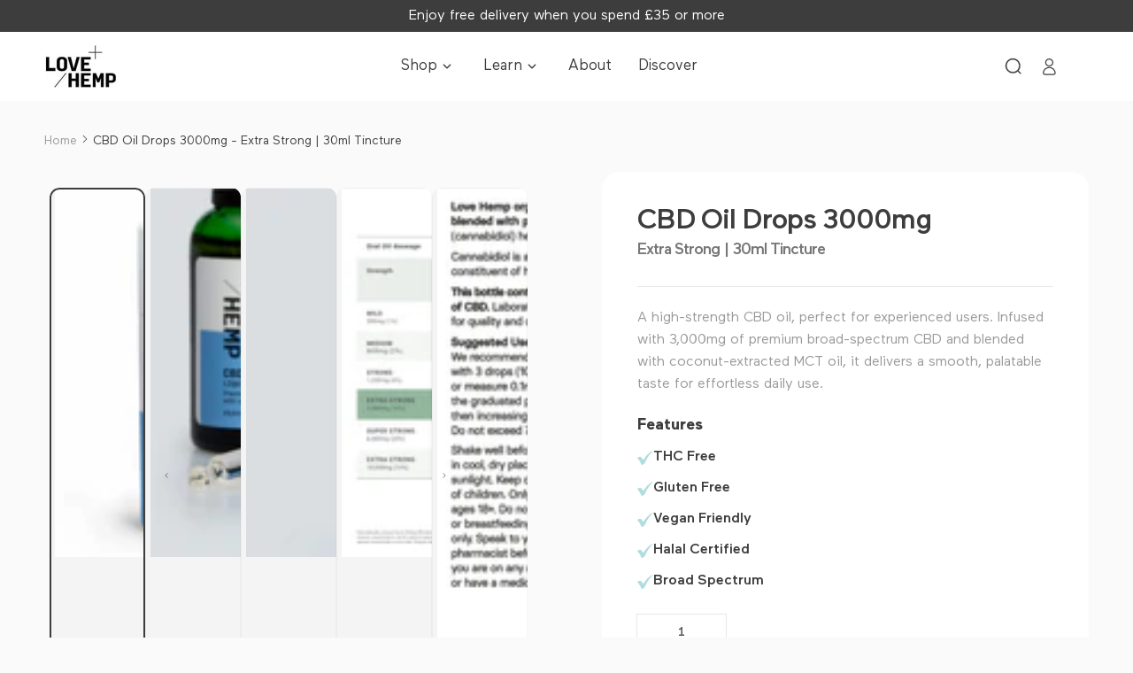

--- FILE ---
content_type: text/html; charset=utf-8
request_url: https://lovehemp.com/products/love-hemp-cbd-liquid-oil-drops-3000mg-10-30ml?variant=33166685569123
body_size: 51278
content:
<!doctype html>
<html
  class="no-js"
  lang="en">
  <head>
    <!-- Google Tag Manager -->
<script>(function(w,d,s,l,i){w[l]=w[l]||[];w[l].push({'gtm.start':
new Date().getTime(),event:'gtm.js'});var f=d.getElementsByTagName(s)[0],
j=d.createElement(s),dl=l!='dataLayer'?'&l='+l:'';j.async=true;j.src=
'https://www.googletagmanager.com/gtm.js?id='+i+dl;f.parentNode.insertBefore(j,f);
})(window,document,'script','dataLayer','GTM-52NNV2R4');</script>
<!-- End Google Tag Manager -->
    <meta charset="utf-8">
    <meta http-equiv="X-UA-Compatible" content="IE=edge">
    <meta name="viewport" content="width=device-width,initial-scale=1">
    <meta name="theme-color" content="">
    <link rel="canonical" href="https://lovehemp.com/products/love-hemp-cbd-liquid-oil-drops-3000mg-10-30ml">
    <link rel="preconnect" href="https://cdn.shopify.com" crossorigin><link rel="icon" type="image/png" href="//lovehemp.com/cdn/shop/files/lh-favicon.png?crop=center&height=32&v=1738434859&width=32">
    <style>
      .async-hide { opacity: 0 !important}
    </style>
    <script>
      (function(a,s,y,n,c,h,i,d,e){s.className+=' '+y;h.start=1*new Date;h.end=i=function(){s.className=s.className.replace(RegExp(' ?'+y),'')};(a[n]=a[n]||[]).hide=h;setTimeout(function(){i();h.end=null},c);h.timeout=c; })(window,document.documentElement,'async-hide','dataLayer',600, {'GTM-XXXXXX':true});
    </script>
    <link
      rel="preload"
      href="https://quickstart-41d588e3.myshopify.com/cdn/shop/t/3/assets/lazysizes-3.0.42.js"
      as="script"
    >
    <script src="https://quickstart-41d588e3.myshopify.com/cdn/shop/t/3/assets/lazysizes-3.0.42.js"></script>
    <title>
      Love Hemp Extra Strong CBD Oil Drops with 3000mg (10%) CBD
</title><meta name="description" content="Buy extra strong CBD oil drops online in Natural or Peppermint flavours. Each 30ml bottle contains 3000mg (10%) of premium broad-spectrum cannabidiol.">

<meta property="og:site_name" content="Love Hemp">
<meta property="og:url" content="https://lovehemp.com/products/love-hemp-cbd-liquid-oil-drops-3000mg-10-30ml">
<meta property="og:title" content="Love Hemp Extra Strong CBD Oil Drops with 3000mg (10%) CBD">
<meta property="og:type" content="product">
<meta property="og:description" content="Buy extra strong CBD oil drops online in Natural or Peppermint flavours. Each 30ml bottle contains 3000mg (10%) of premium broad-spectrum cannabidiol."><meta property="og:image" content="http://lovehemp.com/cdn/shop/products/LoveHemp2020-811-Edit_jpg_jpg.jpg?v=1648040561">
  <meta property="og:image:secure_url" content="https://lovehemp.com/cdn/shop/products/LoveHemp2020-811-Edit_jpg_jpg.jpg?v=1648040561">
  <meta property="og:image:width" content="2299">
  <meta property="og:image:height" content="2300"><meta property="og:price:amount" content="69.99">
  <meta property="og:price:currency" content="GBP"><meta name="twitter:site" content="@lovehempuk"><meta name="twitter:card" content="summary_large_image">
<meta name="twitter:title" content="Love Hemp Extra Strong CBD Oil Drops with 3000mg (10%) CBD">
<meta name="twitter:description" content="Buy extra strong CBD oil drops online in Natural or Peppermint flavours. Each 30ml bottle contains 3000mg (10%) of premium broad-spectrum cannabidiol.">


    <link href="//lovehemp.com/cdn/shop/t/120/assets/swiper-bundle.min.css?v=39633872178562917471735883873" rel="stylesheet" type="text/css" media="all" />
    <script src="//lovehemp.com/cdn/shop/t/120/assets/swiper-bundle.min.js?v=87330480114418983271735883873" defer="defer"></script>

    <script src="//lovehemp.com/cdn/shop/t/120/assets/vendor-v4.js" defer="defer"></script>
    <script src="//lovehemp.com/cdn/shop/t/120/assets/pubsub.js?v=104623417541739052901735883873" defer="defer"></script>
    <script src="//lovehemp.com/cdn/shop/t/120/assets/global.js?v=25940202208001484761735883873" defer="defer"></script>
    <script crossorigin="anonymous" src="//lovehemp.com/cdn/shop/t/120/assets/modules-basis.js?v=4896871204473627001735883873" defer="defer"></script>

    <script>window.performance && window.performance.mark && window.performance.mark('shopify.content_for_header.start');</script><meta name="facebook-domain-verification" content="owwf4zxx5v95xqw6t8vebmkqyqv79u">
<meta name="google-site-verification" content="wUuuxyeUoqBaotA_kHuqa4InfhAKSC52OYZ6830xwp4">
<meta id="shopify-digital-wallet" name="shopify-digital-wallet" content="/26241728611/digital_wallets/dialog">
<meta name="shopify-checkout-api-token" content="a4eb2421cb37c29b1b3c10c0efa159bc">
<link rel="alternate" type="application/json+oembed" href="https://lovehemp.com/products/love-hemp-cbd-liquid-oil-drops-3000mg-10-30ml.oembed">
<script async="async" src="/checkouts/internal/preloads.js?locale=en-GB"></script>
<link rel="preconnect" href="https://shop.app" crossorigin="anonymous">
<script async="async" src="https://shop.app/checkouts/internal/preloads.js?locale=en-GB&shop_id=26241728611" crossorigin="anonymous"></script>
<script id="shopify-features" type="application/json">{"accessToken":"a4eb2421cb37c29b1b3c10c0efa159bc","betas":["rich-media-storefront-analytics"],"domain":"lovehemp.com","predictiveSearch":true,"shopId":26241728611,"locale":"en"}</script>
<script>var Shopify = Shopify || {};
Shopify.shop = "love-hemp-uk.myshopify.com";
Shopify.locale = "en";
Shopify.currency = {"active":"GBP","rate":"1.0"};
Shopify.country = "GB";
Shopify.theme = {"name":"Working | Speed optimization","id":177102520695,"schema_name":"Be Yours","schema_version":"7.2.2","theme_store_id":1399,"role":"main"};
Shopify.theme.handle = "null";
Shopify.theme.style = {"id":null,"handle":null};
Shopify.cdnHost = "lovehemp.com/cdn";
Shopify.routes = Shopify.routes || {};
Shopify.routes.root = "/";</script>
<script type="module">!function(o){(o.Shopify=o.Shopify||{}).modules=!0}(window);</script>
<script>!function(o){function n(){var o=[];function n(){o.push(Array.prototype.slice.apply(arguments))}return n.q=o,n}var t=o.Shopify=o.Shopify||{};t.loadFeatures=n(),t.autoloadFeatures=n()}(window);</script>
<script>
  window.ShopifyPay = window.ShopifyPay || {};
  window.ShopifyPay.apiHost = "shop.app\/pay";
  window.ShopifyPay.redirectState = null;
</script>
<script id="shop-js-analytics" type="application/json">{"pageType":"product"}</script>
<script defer="defer" async type="module" src="//lovehemp.com/cdn/shopifycloud/shop-js/modules/v2/client.init-shop-cart-sync_BN7fPSNr.en.esm.js"></script>
<script defer="defer" async type="module" src="//lovehemp.com/cdn/shopifycloud/shop-js/modules/v2/chunk.common_Cbph3Kss.esm.js"></script>
<script defer="defer" async type="module" src="//lovehemp.com/cdn/shopifycloud/shop-js/modules/v2/chunk.modal_DKumMAJ1.esm.js"></script>
<script type="module">
  await import("//lovehemp.com/cdn/shopifycloud/shop-js/modules/v2/client.init-shop-cart-sync_BN7fPSNr.en.esm.js");
await import("//lovehemp.com/cdn/shopifycloud/shop-js/modules/v2/chunk.common_Cbph3Kss.esm.js");
await import("//lovehemp.com/cdn/shopifycloud/shop-js/modules/v2/chunk.modal_DKumMAJ1.esm.js");

  window.Shopify.SignInWithShop?.initShopCartSync?.({"fedCMEnabled":true,"windoidEnabled":true});

</script>
<script>
  window.Shopify = window.Shopify || {};
  if (!window.Shopify.featureAssets) window.Shopify.featureAssets = {};
  window.Shopify.featureAssets['shop-js'] = {"shop-cart-sync":["modules/v2/client.shop-cart-sync_CJVUk8Jm.en.esm.js","modules/v2/chunk.common_Cbph3Kss.esm.js","modules/v2/chunk.modal_DKumMAJ1.esm.js"],"init-fed-cm":["modules/v2/client.init-fed-cm_7Fvt41F4.en.esm.js","modules/v2/chunk.common_Cbph3Kss.esm.js","modules/v2/chunk.modal_DKumMAJ1.esm.js"],"init-shop-email-lookup-coordinator":["modules/v2/client.init-shop-email-lookup-coordinator_Cc088_bR.en.esm.js","modules/v2/chunk.common_Cbph3Kss.esm.js","modules/v2/chunk.modal_DKumMAJ1.esm.js"],"init-windoid":["modules/v2/client.init-windoid_hPopwJRj.en.esm.js","modules/v2/chunk.common_Cbph3Kss.esm.js","modules/v2/chunk.modal_DKumMAJ1.esm.js"],"shop-button":["modules/v2/client.shop-button_B0jaPSNF.en.esm.js","modules/v2/chunk.common_Cbph3Kss.esm.js","modules/v2/chunk.modal_DKumMAJ1.esm.js"],"shop-cash-offers":["modules/v2/client.shop-cash-offers_DPIskqss.en.esm.js","modules/v2/chunk.common_Cbph3Kss.esm.js","modules/v2/chunk.modal_DKumMAJ1.esm.js"],"shop-toast-manager":["modules/v2/client.shop-toast-manager_CK7RT69O.en.esm.js","modules/v2/chunk.common_Cbph3Kss.esm.js","modules/v2/chunk.modal_DKumMAJ1.esm.js"],"init-shop-cart-sync":["modules/v2/client.init-shop-cart-sync_BN7fPSNr.en.esm.js","modules/v2/chunk.common_Cbph3Kss.esm.js","modules/v2/chunk.modal_DKumMAJ1.esm.js"],"init-customer-accounts-sign-up":["modules/v2/client.init-customer-accounts-sign-up_CfPf4CXf.en.esm.js","modules/v2/client.shop-login-button_DeIztwXF.en.esm.js","modules/v2/chunk.common_Cbph3Kss.esm.js","modules/v2/chunk.modal_DKumMAJ1.esm.js"],"pay-button":["modules/v2/client.pay-button_CgIwFSYN.en.esm.js","modules/v2/chunk.common_Cbph3Kss.esm.js","modules/v2/chunk.modal_DKumMAJ1.esm.js"],"init-customer-accounts":["modules/v2/client.init-customer-accounts_DQ3x16JI.en.esm.js","modules/v2/client.shop-login-button_DeIztwXF.en.esm.js","modules/v2/chunk.common_Cbph3Kss.esm.js","modules/v2/chunk.modal_DKumMAJ1.esm.js"],"avatar":["modules/v2/client.avatar_BTnouDA3.en.esm.js"],"init-shop-for-new-customer-accounts":["modules/v2/client.init-shop-for-new-customer-accounts_CsZy_esa.en.esm.js","modules/v2/client.shop-login-button_DeIztwXF.en.esm.js","modules/v2/chunk.common_Cbph3Kss.esm.js","modules/v2/chunk.modal_DKumMAJ1.esm.js"],"shop-follow-button":["modules/v2/client.shop-follow-button_BRMJjgGd.en.esm.js","modules/v2/chunk.common_Cbph3Kss.esm.js","modules/v2/chunk.modal_DKumMAJ1.esm.js"],"checkout-modal":["modules/v2/client.checkout-modal_B9Drz_yf.en.esm.js","modules/v2/chunk.common_Cbph3Kss.esm.js","modules/v2/chunk.modal_DKumMAJ1.esm.js"],"shop-login-button":["modules/v2/client.shop-login-button_DeIztwXF.en.esm.js","modules/v2/chunk.common_Cbph3Kss.esm.js","modules/v2/chunk.modal_DKumMAJ1.esm.js"],"lead-capture":["modules/v2/client.lead-capture_DXYzFM3R.en.esm.js","modules/v2/chunk.common_Cbph3Kss.esm.js","modules/v2/chunk.modal_DKumMAJ1.esm.js"],"shop-login":["modules/v2/client.shop-login_CA5pJqmO.en.esm.js","modules/v2/chunk.common_Cbph3Kss.esm.js","modules/v2/chunk.modal_DKumMAJ1.esm.js"],"payment-terms":["modules/v2/client.payment-terms_BxzfvcZJ.en.esm.js","modules/v2/chunk.common_Cbph3Kss.esm.js","modules/v2/chunk.modal_DKumMAJ1.esm.js"]};
</script>
<script>(function() {
  var isLoaded = false;
  function asyncLoad() {
    if (isLoaded) return;
    isLoaded = true;
    var urls = ["\/\/code.tidio.co\/2gyu7zh6y6qoiephlyjsiykncy78bzac.js?shop=love-hemp-uk.myshopify.com","https:\/\/gdprcdn.b-cdn.net\/js\/gdpr_cookie_consent.min.js?shop=love-hemp-uk.myshopify.com","https:\/\/static.rechargecdn.com\/assets\/js\/widget.min.js?shop=love-hemp-uk.myshopify.com","https:\/\/widget.trustpilot.com\/bootstrap\/v5\/tp.widget.sync.bootstrap.min.js?shop=love-hemp-uk.myshopify.com","https:\/\/ecommplugins-scripts.trustpilot.com\/v2.1\/js\/header.min.js?settings=eyJrZXkiOiJjTGdOd1R4ZE93cEdVSVpFIiwicyI6InNrdSJ9\u0026v=2.5\u0026shop=love-hemp-uk.myshopify.com","https:\/\/ecommplugins-scripts.trustpilot.com\/v2.1\/js\/success.min.js?settings=eyJrZXkiOiJjTGdOd1R4ZE93cEdVSVpFIiwicyI6InNrdSIsInQiOlsib3JkZXJzL2Z1bGZpbGxlZCJdLCJ2IjoiIiwiYSI6IlNob3BpZnktMjAyMS0wNCJ9\u0026shop=love-hemp-uk.myshopify.com","https:\/\/ecommplugins-trustboxsettings.trustpilot.com\/love-hemp-uk.myshopify.com.js?settings=1753878090033\u0026shop=love-hemp-uk.myshopify.com"];
    for (var i = 0; i < urls.length; i++) {
      var s = document.createElement('script');
      s.type = 'text/javascript';
      s.async = true;
      s.src = urls[i];
      var x = document.getElementsByTagName('script')[0];
      x.parentNode.insertBefore(s, x);
    }
  };
  if(window.attachEvent) {
    window.attachEvent('onload', asyncLoad);
  } else {
    window.addEventListener('load', asyncLoad, false);
  }
})();</script>
<script id="__st">var __st={"a":26241728611,"offset":0,"reqid":"ceffadc3-a331-4380-9848-71b17b8b4add-1769913864","pageurl":"lovehemp.com\/products\/love-hemp-cbd-liquid-oil-drops-3000mg-10-30ml?variant=33166685569123","u":"8b411cf07157","p":"product","rtyp":"product","rid":4721524539491};</script>
<script>window.ShopifyPaypalV4VisibilityTracking = true;</script>
<script id="captcha-bootstrap">!function(){'use strict';const t='contact',e='account',n='new_comment',o=[[t,t],['blogs',n],['comments',n],[t,'customer']],c=[[e,'customer_login'],[e,'guest_login'],[e,'recover_customer_password'],[e,'create_customer']],r=t=>t.map((([t,e])=>`form[action*='/${t}']:not([data-nocaptcha='true']) input[name='form_type'][value='${e}']`)).join(','),a=t=>()=>t?[...document.querySelectorAll(t)].map((t=>t.form)):[];function s(){const t=[...o],e=r(t);return a(e)}const i='password',u='form_key',d=['recaptcha-v3-token','g-recaptcha-response','h-captcha-response',i],f=()=>{try{return window.sessionStorage}catch{return}},m='__shopify_v',_=t=>t.elements[u];function p(t,e,n=!1){try{const o=window.sessionStorage,c=JSON.parse(o.getItem(e)),{data:r}=function(t){const{data:e,action:n}=t;return t[m]||n?{data:e,action:n}:{data:t,action:n}}(c);for(const[e,n]of Object.entries(r))t.elements[e]&&(t.elements[e].value=n);n&&o.removeItem(e)}catch(o){console.error('form repopulation failed',{error:o})}}const l='form_type',E='cptcha';function T(t){t.dataset[E]=!0}const w=window,h=w.document,L='Shopify',v='ce_forms',y='captcha';let A=!1;((t,e)=>{const n=(g='f06e6c50-85a8-45c8-87d0-21a2b65856fe',I='https://cdn.shopify.com/shopifycloud/storefront-forms-hcaptcha/ce_storefront_forms_captcha_hcaptcha.v1.5.2.iife.js',D={infoText:'Protected by hCaptcha',privacyText:'Privacy',termsText:'Terms'},(t,e,n)=>{const o=w[L][v],c=o.bindForm;if(c)return c(t,g,e,D).then(n);var r;o.q.push([[t,g,e,D],n]),r=I,A||(h.body.append(Object.assign(h.createElement('script'),{id:'captcha-provider',async:!0,src:r})),A=!0)});var g,I,D;w[L]=w[L]||{},w[L][v]=w[L][v]||{},w[L][v].q=[],w[L][y]=w[L][y]||{},w[L][y].protect=function(t,e){n(t,void 0,e),T(t)},Object.freeze(w[L][y]),function(t,e,n,w,h,L){const[v,y,A,g]=function(t,e,n){const i=e?o:[],u=t?c:[],d=[...i,...u],f=r(d),m=r(i),_=r(d.filter((([t,e])=>n.includes(e))));return[a(f),a(m),a(_),s()]}(w,h,L),I=t=>{const e=t.target;return e instanceof HTMLFormElement?e:e&&e.form},D=t=>v().includes(t);t.addEventListener('submit',(t=>{const e=I(t);if(!e)return;const n=D(e)&&!e.dataset.hcaptchaBound&&!e.dataset.recaptchaBound,o=_(e),c=g().includes(e)&&(!o||!o.value);(n||c)&&t.preventDefault(),c&&!n&&(function(t){try{if(!f())return;!function(t){const e=f();if(!e)return;const n=_(t);if(!n)return;const o=n.value;o&&e.removeItem(o)}(t);const e=Array.from(Array(32),(()=>Math.random().toString(36)[2])).join('');!function(t,e){_(t)||t.append(Object.assign(document.createElement('input'),{type:'hidden',name:u})),t.elements[u].value=e}(t,e),function(t,e){const n=f();if(!n)return;const o=[...t.querySelectorAll(`input[type='${i}']`)].map((({name:t})=>t)),c=[...d,...o],r={};for(const[a,s]of new FormData(t).entries())c.includes(a)||(r[a]=s);n.setItem(e,JSON.stringify({[m]:1,action:t.action,data:r}))}(t,e)}catch(e){console.error('failed to persist form',e)}}(e),e.submit())}));const S=(t,e)=>{t&&!t.dataset[E]&&(n(t,e.some((e=>e===t))),T(t))};for(const o of['focusin','change'])t.addEventListener(o,(t=>{const e=I(t);D(e)&&S(e,y())}));const B=e.get('form_key'),M=e.get(l),P=B&&M;t.addEventListener('DOMContentLoaded',(()=>{const t=y();if(P)for(const e of t)e.elements[l].value===M&&p(e,B);[...new Set([...A(),...v().filter((t=>'true'===t.dataset.shopifyCaptcha))])].forEach((e=>S(e,t)))}))}(h,new URLSearchParams(w.location.search),n,t,e,['guest_login'])})(!0,!0)}();</script>
<script integrity="sha256-4kQ18oKyAcykRKYeNunJcIwy7WH5gtpwJnB7kiuLZ1E=" data-source-attribution="shopify.loadfeatures" defer="defer" src="//lovehemp.com/cdn/shopifycloud/storefront/assets/storefront/load_feature-a0a9edcb.js" crossorigin="anonymous"></script>
<script crossorigin="anonymous" defer="defer" src="//lovehemp.com/cdn/shopifycloud/storefront/assets/shopify_pay/storefront-65b4c6d7.js?v=20250812"></script>
<script data-source-attribution="shopify.dynamic_checkout.dynamic.init">var Shopify=Shopify||{};Shopify.PaymentButton=Shopify.PaymentButton||{isStorefrontPortableWallets:!0,init:function(){window.Shopify.PaymentButton.init=function(){};var t=document.createElement("script");t.src="https://lovehemp.com/cdn/shopifycloud/portable-wallets/latest/portable-wallets.en.js",t.type="module",document.head.appendChild(t)}};
</script>
<script data-source-attribution="shopify.dynamic_checkout.buyer_consent">
  function portableWalletsHideBuyerConsent(e){var t=document.getElementById("shopify-buyer-consent"),n=document.getElementById("shopify-subscription-policy-button");t&&n&&(t.classList.add("hidden"),t.setAttribute("aria-hidden","true"),n.removeEventListener("click",e))}function portableWalletsShowBuyerConsent(e){var t=document.getElementById("shopify-buyer-consent"),n=document.getElementById("shopify-subscription-policy-button");t&&n&&(t.classList.remove("hidden"),t.removeAttribute("aria-hidden"),n.addEventListener("click",e))}window.Shopify?.PaymentButton&&(window.Shopify.PaymentButton.hideBuyerConsent=portableWalletsHideBuyerConsent,window.Shopify.PaymentButton.showBuyerConsent=portableWalletsShowBuyerConsent);
</script>
<script data-source-attribution="shopify.dynamic_checkout.cart.bootstrap">document.addEventListener("DOMContentLoaded",(function(){function t(){return document.querySelector("shopify-accelerated-checkout-cart, shopify-accelerated-checkout")}if(t())Shopify.PaymentButton.init();else{new MutationObserver((function(e,n){t()&&(Shopify.PaymentButton.init(),n.disconnect())})).observe(document.body,{childList:!0,subtree:!0})}}));
</script>
<link id="shopify-accelerated-checkout-styles" rel="stylesheet" media="screen" href="https://lovehemp.com/cdn/shopifycloud/portable-wallets/latest/accelerated-checkout-backwards-compat.css" crossorigin="anonymous">
<style id="shopify-accelerated-checkout-cart">
        #shopify-buyer-consent {
  margin-top: 1em;
  display: inline-block;
  width: 100%;
}

#shopify-buyer-consent.hidden {
  display: none;
}

#shopify-subscription-policy-button {
  background: none;
  border: none;
  padding: 0;
  text-decoration: underline;
  font-size: inherit;
  cursor: pointer;
}

#shopify-subscription-policy-button::before {
  box-shadow: none;
}

      </style>
<script id="sections-script" data-sections="header" defer="defer" src="//lovehemp.com/cdn/shop/t/120/compiled_assets/scripts.js?v=32857"></script>
<script>window.performance && window.performance.mark && window.performance.mark('shopify.content_for_header.end');</script>

<style data-shopify>
  @font-face {
    font-family: 'maax';
    src: url('https://cdn.shopify.com/s/files/1/0262/4172/8611/files/Maax.woff?v=1725025589') format('woff'),
      url('https://cdn.shopify.com/s/files/1/0262/4172/8611/files/Maax.ttf?v=1725025590') format('truetype');
    font-weight: 400;
    font-style: normal;
    font-display: swap;
  }
  @font-face {
    font-family: 'maax';
    src: url('https://cdn.shopify.com/s/files/1/0262/4172/8611/files/Maax-Medium.woff?v=1725248980') format('woff'),
      url('https://cdn.shopify.com/s/files/1/0262/4172/8611/files/Maax-Medium.ttf?v=1725248980') format('truetype');
    font-weight: 500;
    font-style: normal;
    font-display: swap;
  }
  @font-face {
    font-family: 'maax';
    src: url('https://cdn.shopify.com/s/files/1/0262/4172/8611/files/Maax-Bold.woff?v=1725249099') format('woff'),
      url('https://cdn.shopify.com/s/files/1/0262/4172/8611/files/Maax-Bold.ttf?v=1725249099') format('truetype');
    font-weight: 700;
    font-style: normal;
    font-display: swap;
  }
  @font-face {
    font-family: 'maax';
    src: url('https://cdn.shopify.com/s/files/1/0262/4172/8611/files/Maax-Black.woff?v=1725249186') format('woff'),
      url('https://cdn.shopify.com/s/files/1/0262/4172/8611/files/Maax-Black.ttf?v=1725249185') format('truetype');
    font-weight: 900;
    font-style: normal;
    font-display: swap;
  }
  
  
  :root {
    --font-body-family: 'maax', sans-serif;
    --font-body-style: normal;
    --font-body-weight: 400;

    --font-heading-family: 'maax', sans-serif;
    --font-heading-style: normal;
    --font-heading-weight: 500;

    --font-body-scale: 1.0;
    --font-heading-scale: 1.0;

    --font-navigation-family: var(--font-body-family);
    --font-navigation-size: 17px;
    --font-navigation-weight: var(--font-body-weight);
    --font-button-family: var(--font-heading-family);
    --font-button-size: 17px;
    --font-button-baseline: 0rem;
    --font-price-family: var(--font-heading-family);
    --font-price-scale: var(--font-heading-scale);

    --color-base-text: 61, 61, 61;
    --color-base-background: 250, 250, 250;
    --color-base-solid-button-labels: 250, 250, 250;
    --color-base-outline-button-labels: 61, 61, 61;
    --color-base-accent: 61, 61, 61;
    --color-base-heading: 61, 61, 61;
    --color-base-border: 232, 232, 232;
    --color-placeholder: 244, 244, 244;
    --color-overlay: 61, 61, 61;
    --color-keyboard-focus: 135, 173, 245;
    --color-shadow: 168, 232, 226;
    --shadow-opacity: 1;

    --color-background-dark: 230, 230, 230;
    --color-price: #3d3d3d;
    --color-sale-price: #3d3d3d;
    --color--text--sale:#3d3d3d;
    --color-sale-badge-background: #b1dde1;
    --color-reviews: #ffb503;
    --color-critical: #d72c0d;
    --color-success: #008060;
    --color-highlight: 187, 255, 0;

    --payment-terms-background-color: #fafafa;
    --page-width: 140rem;
    --page-width-margin: 0rem;

    --card-color-scheme: var(--color-placeholder);
    --card-text-alignment: left;
    --card-flex-alignment: flex-left;
    --card-image-padding: 0px;
    --card-border-width: 0px;
    --card-radius: 12px;
    --card-shadow-horizontal-offset: 0px;
    --card-shadow-vertical-offset: 0px;
    
    --button-radius: 40px;
    --button-border-width: 1px;
    --button-shadow-horizontal-offset: 0px;
    --button-shadow-vertical-offset: 0px;

    --spacing-sections-desktop: 0px;
    --spacing-sections-mobile: 0px;

    --gradient-free-ship-progress: linear-gradient(180deg, rgba(61, 61, 61, 1), rgba(61, 61, 61, 1) 100%);
    --gradient-free-ship-complete: linear-gradient(180deg, rgba(61, 61, 61, 1), rgba(61, 61, 61, 1) 100%);
  }

  *,
  *::before,
  *::after {
    box-sizing: inherit;
  }

  html {
    box-sizing: border-box;
    font-size: calc(var(--font-body-scale) * 62.5%);
    height: 100%;
  }

  body {
    min-height: 100%;
    margin: 0;
    font-size: 1.5rem;
    /* letter-spacing: 0.06rem; */
    line-height: calc(1 + 0.8 / var(--font-body-scale));
    font-family: var(--font-body-family);
    font-style: var(--font-body-style);
    font-weight: var(--font-body-weight);
  }

  @media screen and (min-width: 750px) {
    body {
      font-size: 1.6rem;
    }
  }</style><svg viewBox="0 0 122 53" fill="none" style="display:none;"><defs><path id="hlCircle" d="M119.429 6.64904C100.715 1.62868 55.3088 -4.62247 23.3966 10.5358C-8.5157 25.694 0.331084 39.5052 9.60732 45.0305C18.8835 50.5558 53.0434 57.468 96.7751 45.0305C111.541 40.8309 135.673 24.379 109.087 13.4508C105.147 11.8313 93.2293 8.5924 77.0761 8.5924" stroke="currentColor" stroke-linecap="round" stroke-linejoin="round"></path></defs></svg><link href="//lovehemp.com/cdn/shop/t/120/assets/base.css?v=56282811706666761291735883873" rel="stylesheet" type="text/css" media="all" /><link href="//lovehemp.com/cdn/shop/t/120/assets/custom.css?v=174565306253460727391737544216" rel="stylesheet" type="text/css" media="all" /><link
      rel="stylesheet"
      href="//lovehemp.com/cdn/shop/t/120/assets/apps.css?v=58555770612562691921735883873"
      media="print"
      fetchpriority="low"
      onload="this.media='all'"
    >

    
<link
        rel="stylesheet"
        href="//lovehemp.com/cdn/shop/t/120/assets/component-predictive-search.css?v=144996255799407415001735883873"
        media="print"
        onload="this.media='all'"
      ><link
        rel="stylesheet"
        href="//lovehemp.com/cdn/shop/t/120/assets/component-quick-view.css?v=66032254734387278151735883873"
        media="print"
        onload="this.media='all'"
      ><link
        rel="stylesheet"
        href="//lovehemp.com/cdn/shop/t/120/assets/component-color-swatches.css?v=9330494655392753921735883873"
        media="print"
        onload="this.media='all'"
      ><script>
  document.documentElement.classList.replace('no-js', 'js');

  window.theme = window.theme || {};

  theme.routes = {
    root_url: '/',
    cart_url: '/cart',
    cart_add_url: '/cart/add',
    cart_change_url: '/cart/change',
    cart_update_url: '/cart/update',
    search_url: '/search',
    predictive_search_url: '/search/suggest'
  };

  theme.modules = {
    scrollsnap: '//lovehemp.com/cdn/shop/t/120/assets/scrollsnap.js?v=170600829773392310311735883873'
  }

  theme.cartStrings = {
    error: `There was an error while updating your cart. Please try again.`,
    quantityError: `You can only add [quantity] of this item to your cart.`
  };

  theme.variantStrings = {
    addToCart: `Add to cart`,
    soldOut: `Sold out`,
    unavailable: `Unavailable`,
    preOrder: `Pre-order`
  };

  theme.accessibilityStrings = {
    imageAvailable: `Image [index] is now available in gallery view`,
    shareSuccess: `Link copied to clipboard!`
  }

  theme.dateStrings = {
    d: `D`,
    day: `Day`,
    days: `Days`,
    hour: `Hour`,
    hours: `Hours`,
    minute: `Min`,
    minutes: `Mins`,
    second: `Sec`,
    seconds: `Secs`
  };theme.shopSettings = {
    moneyFormat: "£{{amount}}",
    isoCode: "GBP",
    cartDrawer: true,
    currencyCode: false,
    giftwrapRate: 'product'
  };

  theme.settings = {
    themeName: 'Be Yours',
    themeVersion: '7.2.2',
    agencyId: ''
  };

  /*! (c) Andrea Giammarchi @webreflection ISC */
  !function(){"use strict";var e=function(e,t){var n=function(e){for(var t=0,n=e.length;t<n;t++)r(e[t])},r=function(e){var t=e.target,n=e.attributeName,r=e.oldValue;t.attributeChangedCallback(n,r,t.getAttribute(n))};return function(o,a){var l=o.constructor.observedAttributes;return l&&e(a).then((function(){new t(n).observe(o,{attributes:!0,attributeOldValue:!0,attributeFilter:l});for(var e=0,a=l.length;e<a;e++)o.hasAttribute(l[e])&&r({target:o,attributeName:l[e],oldValue:null})})),o}};function t(e,t){(null==t||t>e.length)&&(t=e.length);for(var n=0,r=new Array(t);n<t;n++)r[n]=e[n];return r}function n(e,n){var r="undefined"!=typeof Symbol&&e[Symbol.iterator]||e["@@iterator"];if(!r){if(Array.isArray(e)||(r=function(e,n){if(e){if("string"==typeof e)return t(e,n);var r=Object.prototype.toString.call(e).slice(8,-1);return"Object"===r&&e.constructor&&(r=e.constructor.name),"Map"===r||"Set"===r?Array.from(e):"Arguments"===r||/^(?:Ui|I)nt(?:8|16|32)(?:Clamped)?Array$/.test(r)?t(e,n):void 0}}(e))||n&&e&&"number"==typeof e.length){r&&(e=r);var o=0,a=function(){};return{s:a,n:function(){return o>=e.length?{done:!0}:{done:!1,value:e[o++]}},e:function(e){throw e},f:a}}throw new TypeError("Invalid attempt to iterate non-iterable instance.\nIn order to be iterable, non-array objects must have a [Symbol.iterator]() method.")}var l,i=!0,u=!1;return{s:function(){r=r.call(e)},n:function(){var e=r.next();return i=e.done,e},e:function(e){u=!0,l=e},f:function(){try{i||null==r.return||r.return()}finally{if(u)throw l}}}}
  /*! (c) Andrea Giammarchi - ISC */var r=!0,o=!1,a="querySelectorAll",l="querySelectorAll",i=self,u=i.document,c=i.Element,s=i.MutationObserver,f=i.Set,d=i.WeakMap,h=function(e){return l in e},v=[].filter,g=function(e){var t=new d,i=function(n,r){var o;if(r)for(var a,l=function(e){return e.matches||e.webkitMatchesSelector||e.msMatchesSelector}(n),i=0,u=p.length;i<u;i++)l.call(n,a=p[i])&&(t.has(n)||t.set(n,new f),(o=t.get(n)).has(a)||(o.add(a),e.handle(n,r,a)));else t.has(n)&&(o=t.get(n),t.delete(n),o.forEach((function(t){e.handle(n,r,t)})))},g=function(e){for(var t=!(arguments.length>1&&void 0!==arguments[1])||arguments[1],n=0,r=e.length;n<r;n++)i(e[n],t)},p=e.query,y=e.root||u,m=function(e){var t=arguments.length>1&&void 0!==arguments[1]?arguments[1]:document,l=arguments.length>2&&void 0!==arguments[2]?arguments[2]:MutationObserver,i=arguments.length>3&&void 0!==arguments[3]?arguments[3]:["*"],u=function t(o,l,i,u,c,s){var f,d=n(o);try{for(d.s();!(f=d.n()).done;){var h=f.value;(s||a in h)&&(c?i.has(h)||(i.add(h),u.delete(h),e(h,c)):u.has(h)||(u.add(h),i.delete(h),e(h,c)),s||t(h[a](l),l,i,u,c,r))}}catch(e){d.e(e)}finally{d.f()}},c=new l((function(e){if(i.length){var t,a=i.join(","),l=new Set,c=new Set,s=n(e);try{for(s.s();!(t=s.n()).done;){var f=t.value,d=f.addedNodes,h=f.removedNodes;u(h,a,l,c,o,o),u(d,a,l,c,r,o)}}catch(e){s.e(e)}finally{s.f()}}})),s=c.observe;return(c.observe=function(e){return s.call(c,e,{subtree:r,childList:r})})(t),c}(i,y,s,p),b=c.prototype.attachShadow;return b&&(c.prototype.attachShadow=function(e){var t=b.call(this,e);return m.observe(t),t}),p.length&&g(y[l](p)),{drop:function(e){for(var n=0,r=e.length;n<r;n++)t.delete(e[n])},flush:function(){for(var e=m.takeRecords(),t=0,n=e.length;t<n;t++)g(v.call(e[t].removedNodes,h),!1),g(v.call(e[t].addedNodes,h),!0)},observer:m,parse:g}},p=self,y=p.document,m=p.Map,b=p.MutationObserver,w=p.Object,E=p.Set,S=p.WeakMap,A=p.Element,M=p.HTMLElement,O=p.Node,N=p.Error,C=p.TypeError,T=p.Reflect,q=w.defineProperty,I=w.keys,D=w.getOwnPropertyNames,L=w.setPrototypeOf,P=!self.customElements,k=function(e){for(var t=I(e),n=[],r=t.length,o=0;o<r;o++)n[o]=e[t[o]],delete e[t[o]];return function(){for(var o=0;o<r;o++)e[t[o]]=n[o]}};if(P){var x=function(){var e=this.constructor;if(!$.has(e))throw new C("Illegal constructor");var t=$.get(e);if(W)return z(W,t);var n=H.call(y,t);return z(L(n,e.prototype),t)},H=y.createElement,$=new m,_=new m,j=new m,R=new m,V=[],U=g({query:V,handle:function(e,t,n){var r=j.get(n);if(t&&!r.isPrototypeOf(e)){var o=k(e);W=L(e,r);try{new r.constructor}finally{W=null,o()}}var a="".concat(t?"":"dis","connectedCallback");a in r&&e[a]()}}).parse,W=null,F=function(e){if(!_.has(e)){var t,n=new Promise((function(e){t=e}));_.set(e,{$:n,_:t})}return _.get(e).$},z=e(F,b);q(self,"customElements",{configurable:!0,value:{define:function(e,t){if(R.has(e))throw new N('the name "'.concat(e,'" has already been used with this registry'));$.set(t,e),j.set(e,t.prototype),R.set(e,t),V.push(e),F(e).then((function(){U(y.querySelectorAll(e))})),_.get(e)._(t)},get:function(e){return R.get(e)},whenDefined:F}}),q(x.prototype=M.prototype,"constructor",{value:x}),q(self,"HTMLElement",{configurable:!0,value:x}),q(y,"createElement",{configurable:!0,value:function(e,t){var n=t&&t.is,r=n?R.get(n):R.get(e);return r?new r:H.call(y,e)}}),"isConnected"in O.prototype||q(O.prototype,"isConnected",{configurable:!0,get:function(){return!(this.ownerDocument.compareDocumentPosition(this)&this.DOCUMENT_POSITION_DISCONNECTED)}})}else if(P=!self.customElements.get("extends-li"))try{var B=function e(){return self.Reflect.construct(HTMLLIElement,[],e)};B.prototype=HTMLLIElement.prototype;var G="extends-li";self.customElements.define("extends-li",B,{extends:"li"}),P=y.createElement("li",{is:G}).outerHTML.indexOf(G)<0;var J=self.customElements,K=J.get,Q=J.whenDefined;q(self.customElements,"whenDefined",{configurable:!0,value:function(e){var t=this;return Q.call(this,e).then((function(n){return n||K.call(t,e)}))}})}catch(e){}if(P){var X=function(e){var t=ae.get(e);ve(t.querySelectorAll(this),e.isConnected)},Y=self.customElements,Z=y.createElement,ee=Y.define,te=Y.get,ne=Y.upgrade,re=T||{construct:function(e){return e.call(this)}},oe=re.construct,ae=new S,le=new E,ie=new m,ue=new m,ce=new m,se=new m,fe=[],de=[],he=function(e){return se.get(e)||te.call(Y,e)},ve=g({query:de,handle:function(e,t,n){var r=ce.get(n);if(t&&!r.isPrototypeOf(e)){var o=k(e);be=L(e,r);try{new r.constructor}finally{be=null,o()}}var a="".concat(t?"":"dis","connectedCallback");a in r&&e[a]()}}).parse,ge=g({query:fe,handle:function(e,t){ae.has(e)&&(t?le.add(e):le.delete(e),de.length&&X.call(de,e))}}).parse,pe=A.prototype.attachShadow;pe&&(A.prototype.attachShadow=function(e){var t=pe.call(this,e);return ae.set(this,t),t});var ye=function(e){if(!ue.has(e)){var t,n=new Promise((function(e){t=e}));ue.set(e,{$:n,_:t})}return ue.get(e).$},me=e(ye,b),be=null;D(self).filter((function(e){return/^HTML.*Element$/.test(e)})).forEach((function(e){var t=self[e];function n(){var e=this.constructor;if(!ie.has(e))throw new C("Illegal constructor");var n=ie.get(e),r=n.is,o=n.tag;if(r){if(be)return me(be,r);var a=Z.call(y,o);return a.setAttribute("is",r),me(L(a,e.prototype),r)}return oe.call(this,t,[],e)}q(n.prototype=t.prototype,"constructor",{value:n}),q(self,e,{value:n})})),q(y,"createElement",{configurable:!0,value:function(e,t){var n=t&&t.is;if(n){var r=se.get(n);if(r&&ie.get(r).tag===e)return new r}var o=Z.call(y,e);return n&&o.setAttribute("is",n),o}}),q(Y,"get",{configurable:!0,value:he}),q(Y,"whenDefined",{configurable:!0,value:ye}),q(Y,"upgrade",{configurable:!0,value:function(e){var t=e.getAttribute("is");if(t){var n=se.get(t);if(n)return void me(L(e,n.prototype),t)}ne.call(Y,e)}}),q(Y,"define",{configurable:!0,value:function(e,t,n){if(he(e))throw new N("'".concat(e,"' has already been defined as a custom element"));var r,o=n&&n.extends;ie.set(t,o?{is:e,tag:o}:{is:"",tag:e}),o?(r="".concat(o,'[is="').concat(e,'"]'),ce.set(r,t.prototype),se.set(e,t),de.push(r)):(ee.apply(Y,arguments),fe.push(r=e)),ye(e).then((function(){o?(ve(y.querySelectorAll(r)),le.forEach(X,[r])):ge(y.querySelectorAll(r))})),ue.get(e)._(t)}})}}();
</script>
<script type="text/javascript">
      //<![CDATA[
      window.lipscoreInit = function() {
          lipscore.init({
              apiKey: "1fa7a74c44922f113247a208"
          });
      };
      (function() {
          var scr = document.createElement('script'); scr.async = 1;
          scr.src = "//static.lipscore.com/assets/en/lipscore-v1.js";
          document.getElementsByTagName('head')[0].appendChild(scr);
      })();
      //]]>
    </script>
    
    
    
    
    
    
    <script type="text/javascript">
      (function(c,l,a,r,i,t,y){ c[a]=c[a]||function(){(c[a].q=c[a].q||[]).push(arguments)}; t=l.createElement(r);t.async=1;t.src="https://www.clarity.ms/tag/"+i; y=l.getElementsByTagName(r)[0];y.parentNode.insertBefore(t,y); })(window, document, "clarity", "script", "oyuqql48zn");
    </script>
    <meta name="google-site-verification" content="ApqRT2FA2gAEaHbXJCx7VNaeg4bP_c_IxYjx85Boxrg" />

    <script type="application/ld+json">
{
  "@context": "https://schema.org",
  "@type": "Organization",
  "name": "Love Hemp",
  "url": "https://lovehemp.com/",
  "logo": "https://lovehemp.com/cdn/shop/files/84627532c7a36b88a1cbcb4cd8787f84.jpg?height=50&v=1738433663",
  "telephone": "+447547396173",
  "address": {
    "@type": "PostalAddress",
    "streetAddress": "Unit 13, The Metro Centre, Dwight Road",
    "addressLocality": "Watford",
    "postalCode": "WD18 9SB",
    "addressCountry": "GB"
  },
  "sameAs": [
    "https://www.facebook.com/lovehempuk/",
    "https://x.com/lovehempuk",
    "https://www.instagram.com/lovehemp/",
    "https://www.tiktok.com/@lovehempofficial",
    "https://www.linkedin.com/company/lovehemp/?originalSubdomain=uk"
  ]
}
</script>

    
  <!-- BEGIN app block: shopify://apps/hulk-form-builder/blocks/app-embed/b6b8dd14-356b-4725-a4ed-77232212b3c3 --><!-- BEGIN app snippet: hulkapps-formbuilder-theme-ext --><script type="text/javascript">
  
  if (typeof window.formbuilder_customer != "object") {
        window.formbuilder_customer = {}
  }

  window.hulkFormBuilder = {
    form_data: {},
    shop_data: {"shop_5oFFA0h7nbLdHOmky77kRQ":{"shop_uuid":"5oFFA0h7nbLdHOmky77kRQ","shop_timezone":"Europe\/London","shop_id":28907,"shop_is_after_submit_enabled":true,"shop_shopify_plan":"Advanced","shop_shopify_domain":"love-hemp-uk.myshopify.com","shop_created_at":"2020-01-23T20:48:08.840Z","is_skip_metafield":false,"shop_deleted":false,"shop_disabled":false}},
    settings_data: {"shop_settings":{"shop_customise_msgs":[],"default_customise_msgs":{"is_required":"is required","thank_you":"Thank you! The form was submitted successfully.","processing":"Processing...","valid_data":"Please provide valid data","valid_email":"Provide valid email format","valid_tags":"HTML Tags are not allowed","valid_phone":"Provide valid phone number","valid_captcha":"Please provide valid captcha response","valid_url":"Provide valid URL","only_number_alloud":"Provide valid number in","number_less":"must be less than","number_more":"must be more than","image_must_less":"Image must be less than 20MB","image_number":"Images allowed","image_extension":"Invalid extension! Please provide image file","error_image_upload":"Error in image upload. Please try again.","error_file_upload":"Error in file upload. Please try again.","your_response":"Your response","error_form_submit":"Error occur.Please try again after sometime.","email_submitted":"Form with this email is already submitted","invalid_email_by_zerobounce":"The email address you entered appears to be invalid. Please check it and try again.","download_file":"Download file","card_details_invalid":"Your card details are invalid","card_details":"Card details","please_enter_card_details":"Please enter card details","card_number":"Card number","exp_mm":"Exp MM","exp_yy":"Exp YY","crd_cvc":"CVV","payment_value":"Payment amount","please_enter_payment_amount":"Please enter payment amount","address1":"Address line 1","address2":"Address line 2","city":"City","province":"Province","zipcode":"Zip code","country":"Country","blocked_domain":"This form does not accept addresses from","file_must_less":"File must be less than 20MB","file_extension":"Invalid extension! Please provide file","only_file_number_alloud":"files allowed","previous":"Previous","next":"Next","must_have_a_input":"Please enter at least one field.","please_enter_required_data":"Please enter required data","atleast_one_special_char":"Include at least one special character","atleast_one_lowercase_char":"Include at least one lowercase character","atleast_one_uppercase_char":"Include at least one uppercase character","atleast_one_number":"Include at least one number","must_have_8_chars":"Must have 8 characters long","be_between_8_and_12_chars":"Be between 8 and 12 characters long","please_select":"Please Select","phone_submitted":"Form with this phone number is already submitted","user_res_parse_error":"Error while submitting the form","valid_same_values":"values must be same","product_choice_clear_selection":"Clear Selection","picture_choice_clear_selection":"Clear Selection","remove_all_for_file_image_upload":"Remove All","invalid_file_type_for_image_upload":"You can't upload files of this type.","invalid_file_type_for_signature_upload":"You can't upload files of this type.","max_files_exceeded_for_file_upload":"You can not upload any more files.","max_files_exceeded_for_image_upload":"You can not upload any more files.","file_already_exist":"File already uploaded","max_limit_exceed":"You have added the maximum number of text fields.","cancel_upload_for_file_upload":"Cancel upload","cancel_upload_for_image_upload":"Cancel upload","cancel_upload_for_signature_upload":"Cancel upload"},"shop_blocked_domains":[]}},
    features_data: {"shop_plan_features":{"shop_plan_features":["unlimited-forms","full-design-customization","export-form-submissions","multiple-recipients-for-form-submissions","multiple-admin-notifications","enable-captcha","unlimited-file-uploads","save-submitted-form-data","set-auto-response-message","conditional-logic","form-banner","save-as-draft-facility","include-user-response-in-admin-email","disable-form-submission","mail-platform-integration","stripe-payment-integration","pre-built-templates","create-customer-account-on-shopify","google-analytics-3-by-tracking-id","facebook-pixel-id","bing-uet-pixel-id","advanced-js","advanced-css","api-available","customize-form-message","hidden-field","restrict-from-submissions-per-one-user","utm-tracking","ratings","privacy-notices","heading","paragraph","shopify-flow-trigger","domain-setup","block-domain","address","html-code","form-schedule","after-submit-script","customize-form-scrolling","on-form-submission-record-the-referrer-url","password","duplicate-the-forms","include-user-response-in-auto-responder-email","elements-add-ons","admin-and-auto-responder-email-with-tokens","email-export","premium-support","google-analytics-4-by-measurement-id","google-ads-for-tracking-conversion","validation-field","file-upload","load_form_as_popup","advanced_conditional_logic"]}},
    shop: null,
    shop_id: null,
    plan_features: null,
    validateDoubleQuotes: false,
    assets: {
      extraFunctions: "https://cdn.shopify.com/extensions/019bb5ee-ec40-7527-955d-c1b8751eb060/form-builder-by-hulkapps-50/assets/extra-functions.js",
      extraStyles: "https://cdn.shopify.com/extensions/019bb5ee-ec40-7527-955d-c1b8751eb060/form-builder-by-hulkapps-50/assets/extra-styles.css",
      bootstrapStyles: "https://cdn.shopify.com/extensions/019bb5ee-ec40-7527-955d-c1b8751eb060/form-builder-by-hulkapps-50/assets/theme-app-extension-bootstrap.css"
    },
    translations: {
      htmlTagNotAllowed: "HTML Tags are not allowed",
      sqlQueryNotAllowed: "SQL Queries are not allowed",
      doubleQuoteNotAllowed: "Double quotes are not allowed",
      vorwerkHttpWwwNotAllowed: "The words \u0026#39;http\u0026#39; and \u0026#39;www\u0026#39; are not allowed. Please remove them and try again.",
      maxTextFieldsReached: "You have added the maximum number of text fields.",
      avoidNegativeWords: "Avoid negative words: Don\u0026#39;t use negative words in your contact message.",
      customDesignOnly: "This form is for custom designs requests. For general inquiries please contact our team at info@stagheaddesigns.com",
      zerobounceApiErrorMsg: "We couldn\u0026#39;t verify your email due to a technical issue. Please try again later.",
    }

  }

  

  window.FbThemeAppExtSettingsHash = {}
  
</script><!-- END app snippet --><!-- END app block --><!-- BEGIN app block: shopify://apps/klaviyo-email-marketing-sms/blocks/klaviyo-onsite-embed/2632fe16-c075-4321-a88b-50b567f42507 -->












  <script async src="https://static.klaviyo.com/onsite/js/TF7CbU/klaviyo.js?company_id=TF7CbU"></script>
  <script>!function(){if(!window.klaviyo){window._klOnsite=window._klOnsite||[];try{window.klaviyo=new Proxy({},{get:function(n,i){return"push"===i?function(){var n;(n=window._klOnsite).push.apply(n,arguments)}:function(){for(var n=arguments.length,o=new Array(n),w=0;w<n;w++)o[w]=arguments[w];var t="function"==typeof o[o.length-1]?o.pop():void 0,e=new Promise((function(n){window._klOnsite.push([i].concat(o,[function(i){t&&t(i),n(i)}]))}));return e}}})}catch(n){window.klaviyo=window.klaviyo||[],window.klaviyo.push=function(){var n;(n=window._klOnsite).push.apply(n,arguments)}}}}();</script>

  
    <script id="viewed_product">
      if (item == null) {
        var _learnq = _learnq || [];

        var MetafieldReviews = null
        var MetafieldYotpoRating = null
        var MetafieldYotpoCount = null
        var MetafieldLooxRating = null
        var MetafieldLooxCount = null
        var okendoProduct = null
        var okendoProductReviewCount = null
        var okendoProductReviewAverageValue = null
        try {
          // The following fields are used for Customer Hub recently viewed in order to add reviews.
          // This information is not part of __kla_viewed. Instead, it is part of __kla_viewed_reviewed_items
          MetafieldReviews = {};
          MetafieldYotpoRating = "5.0"
          MetafieldYotpoCount = "63"
          MetafieldLooxRating = null
          MetafieldLooxCount = null

          okendoProduct = null
          // If the okendo metafield is not legacy, it will error, which then requires the new json formatted data
          if (okendoProduct && 'error' in okendoProduct) {
            okendoProduct = null
          }
          okendoProductReviewCount = okendoProduct ? okendoProduct.reviewCount : null
          okendoProductReviewAverageValue = okendoProduct ? okendoProduct.reviewAverageValue : null
        } catch (error) {
          console.error('Error in Klaviyo onsite reviews tracking:', error);
        }

        var item = {
          Name: "CBD Oil Drops 3000mg - Extra Strong | 30ml Tincture",
          ProductID: 4721524539491,
          Categories: ["Best Sellers","Calming Supplements For Stress","Shop All CBD","Shop All CBD \u0026 Wellness","Shop CBD Oils","Sleep Supplements For Relaxation","Valentines 2026"],
          ImageURL: "https://lovehemp.com/cdn/shop/products/LoveHemp2020-811-Edit_jpg_jpg_grande.jpg?v=1648040561",
          URL: "https://lovehemp.com/products/love-hemp-cbd-liquid-oil-drops-3000mg-10-30ml",
          Brand: "Love Hemp",
          Price: "£69.99",
          Value: "69.99",
          CompareAtPrice: "£0.00"
        };
        _learnq.push(['track', 'Viewed Product', item]);
        _learnq.push(['trackViewedItem', {
          Title: item.Name,
          ItemId: item.ProductID,
          Categories: item.Categories,
          ImageUrl: item.ImageURL,
          Url: item.URL,
          Metadata: {
            Brand: item.Brand,
            Price: item.Price,
            Value: item.Value,
            CompareAtPrice: item.CompareAtPrice
          },
          metafields:{
            reviews: MetafieldReviews,
            yotpo:{
              rating: MetafieldYotpoRating,
              count: MetafieldYotpoCount,
            },
            loox:{
              rating: MetafieldLooxRating,
              count: MetafieldLooxCount,
            },
            okendo: {
              rating: okendoProductReviewAverageValue,
              count: okendoProductReviewCount,
            }
          }
        }]);
      }
    </script>
  




  <script>
    window.klaviyoReviewsProductDesignMode = false
  </script>







<!-- END app block --><!-- BEGIN app block: shopify://apps/wahuti/blocks/rgc-widget-script/71f37822-28f3-42af-8a68-34ef6a9ab81b --><script defer src="https://widgets.reallygoodculture.com/widget-modal.js"></script>


<!-- END app block --><script src="https://cdn.shopify.com/extensions/019bb5ee-ec40-7527-955d-c1b8751eb060/form-builder-by-hulkapps-50/assets/form-builder-script.js" type="text/javascript" defer="defer"></script>
<link href="https://monorail-edge.shopifysvc.com" rel="dns-prefetch">
<script>(function(){if ("sendBeacon" in navigator && "performance" in window) {try {var session_token_from_headers = performance.getEntriesByType('navigation')[0].serverTiming.find(x => x.name == '_s').description;} catch {var session_token_from_headers = undefined;}var session_cookie_matches = document.cookie.match(/_shopify_s=([^;]*)/);var session_token_from_cookie = session_cookie_matches && session_cookie_matches.length === 2 ? session_cookie_matches[1] : "";var session_token = session_token_from_headers || session_token_from_cookie || "";function handle_abandonment_event(e) {var entries = performance.getEntries().filter(function(entry) {return /monorail-edge.shopifysvc.com/.test(entry.name);});if (!window.abandonment_tracked && entries.length === 0) {window.abandonment_tracked = true;var currentMs = Date.now();var navigation_start = performance.timing.navigationStart;var payload = {shop_id: 26241728611,url: window.location.href,navigation_start,duration: currentMs - navigation_start,session_token,page_type: "product"};window.navigator.sendBeacon("https://monorail-edge.shopifysvc.com/v1/produce", JSON.stringify({schema_id: "online_store_buyer_site_abandonment/1.1",payload: payload,metadata: {event_created_at_ms: currentMs,event_sent_at_ms: currentMs}}));}}window.addEventListener('pagehide', handle_abandonment_event);}}());</script>
<script id="web-pixels-manager-setup">(function e(e,d,r,n,o){if(void 0===o&&(o={}),!Boolean(null===(a=null===(i=window.Shopify)||void 0===i?void 0:i.analytics)||void 0===a?void 0:a.replayQueue)){var i,a;window.Shopify=window.Shopify||{};var t=window.Shopify;t.analytics=t.analytics||{};var s=t.analytics;s.replayQueue=[],s.publish=function(e,d,r){return s.replayQueue.push([e,d,r]),!0};try{self.performance.mark("wpm:start")}catch(e){}var l=function(){var e={modern:/Edge?\/(1{2}[4-9]|1[2-9]\d|[2-9]\d{2}|\d{4,})\.\d+(\.\d+|)|Firefox\/(1{2}[4-9]|1[2-9]\d|[2-9]\d{2}|\d{4,})\.\d+(\.\d+|)|Chrom(ium|e)\/(9{2}|\d{3,})\.\d+(\.\d+|)|(Maci|X1{2}).+ Version\/(15\.\d+|(1[6-9]|[2-9]\d|\d{3,})\.\d+)([,.]\d+|)( \(\w+\)|)( Mobile\/\w+|) Safari\/|Chrome.+OPR\/(9{2}|\d{3,})\.\d+\.\d+|(CPU[ +]OS|iPhone[ +]OS|CPU[ +]iPhone|CPU IPhone OS|CPU iPad OS)[ +]+(15[._]\d+|(1[6-9]|[2-9]\d|\d{3,})[._]\d+)([._]\d+|)|Android:?[ /-](13[3-9]|1[4-9]\d|[2-9]\d{2}|\d{4,})(\.\d+|)(\.\d+|)|Android.+Firefox\/(13[5-9]|1[4-9]\d|[2-9]\d{2}|\d{4,})\.\d+(\.\d+|)|Android.+Chrom(ium|e)\/(13[3-9]|1[4-9]\d|[2-9]\d{2}|\d{4,})\.\d+(\.\d+|)|SamsungBrowser\/([2-9]\d|\d{3,})\.\d+/,legacy:/Edge?\/(1[6-9]|[2-9]\d|\d{3,})\.\d+(\.\d+|)|Firefox\/(5[4-9]|[6-9]\d|\d{3,})\.\d+(\.\d+|)|Chrom(ium|e)\/(5[1-9]|[6-9]\d|\d{3,})\.\d+(\.\d+|)([\d.]+$|.*Safari\/(?![\d.]+ Edge\/[\d.]+$))|(Maci|X1{2}).+ Version\/(10\.\d+|(1[1-9]|[2-9]\d|\d{3,})\.\d+)([,.]\d+|)( \(\w+\)|)( Mobile\/\w+|) Safari\/|Chrome.+OPR\/(3[89]|[4-9]\d|\d{3,})\.\d+\.\d+|(CPU[ +]OS|iPhone[ +]OS|CPU[ +]iPhone|CPU IPhone OS|CPU iPad OS)[ +]+(10[._]\d+|(1[1-9]|[2-9]\d|\d{3,})[._]\d+)([._]\d+|)|Android:?[ /-](13[3-9]|1[4-9]\d|[2-9]\d{2}|\d{4,})(\.\d+|)(\.\d+|)|Mobile Safari.+OPR\/([89]\d|\d{3,})\.\d+\.\d+|Android.+Firefox\/(13[5-9]|1[4-9]\d|[2-9]\d{2}|\d{4,})\.\d+(\.\d+|)|Android.+Chrom(ium|e)\/(13[3-9]|1[4-9]\d|[2-9]\d{2}|\d{4,})\.\d+(\.\d+|)|Android.+(UC? ?Browser|UCWEB|U3)[ /]?(15\.([5-9]|\d{2,})|(1[6-9]|[2-9]\d|\d{3,})\.\d+)\.\d+|SamsungBrowser\/(5\.\d+|([6-9]|\d{2,})\.\d+)|Android.+MQ{2}Browser\/(14(\.(9|\d{2,})|)|(1[5-9]|[2-9]\d|\d{3,})(\.\d+|))(\.\d+|)|K[Aa][Ii]OS\/(3\.\d+|([4-9]|\d{2,})\.\d+)(\.\d+|)/},d=e.modern,r=e.legacy,n=navigator.userAgent;return n.match(d)?"modern":n.match(r)?"legacy":"unknown"}(),u="modern"===l?"modern":"legacy",c=(null!=n?n:{modern:"",legacy:""})[u],f=function(e){return[e.baseUrl,"/wpm","/b",e.hashVersion,"modern"===e.buildTarget?"m":"l",".js"].join("")}({baseUrl:d,hashVersion:r,buildTarget:u}),m=function(e){var d=e.version,r=e.bundleTarget,n=e.surface,o=e.pageUrl,i=e.monorailEndpoint;return{emit:function(e){var a=e.status,t=e.errorMsg,s=(new Date).getTime(),l=JSON.stringify({metadata:{event_sent_at_ms:s},events:[{schema_id:"web_pixels_manager_load/3.1",payload:{version:d,bundle_target:r,page_url:o,status:a,surface:n,error_msg:t},metadata:{event_created_at_ms:s}}]});if(!i)return console&&console.warn&&console.warn("[Web Pixels Manager] No Monorail endpoint provided, skipping logging."),!1;try{return self.navigator.sendBeacon.bind(self.navigator)(i,l)}catch(e){}var u=new XMLHttpRequest;try{return u.open("POST",i,!0),u.setRequestHeader("Content-Type","text/plain"),u.send(l),!0}catch(e){return console&&console.warn&&console.warn("[Web Pixels Manager] Got an unhandled error while logging to Monorail."),!1}}}}({version:r,bundleTarget:l,surface:e.surface,pageUrl:self.location.href,monorailEndpoint:e.monorailEndpoint});try{o.browserTarget=l,function(e){var d=e.src,r=e.async,n=void 0===r||r,o=e.onload,i=e.onerror,a=e.sri,t=e.scriptDataAttributes,s=void 0===t?{}:t,l=document.createElement("script"),u=document.querySelector("head"),c=document.querySelector("body");if(l.async=n,l.src=d,a&&(l.integrity=a,l.crossOrigin="anonymous"),s)for(var f in s)if(Object.prototype.hasOwnProperty.call(s,f))try{l.dataset[f]=s[f]}catch(e){}if(o&&l.addEventListener("load",o),i&&l.addEventListener("error",i),u)u.appendChild(l);else{if(!c)throw new Error("Did not find a head or body element to append the script");c.appendChild(l)}}({src:f,async:!0,onload:function(){if(!function(){var e,d;return Boolean(null===(d=null===(e=window.Shopify)||void 0===e?void 0:e.analytics)||void 0===d?void 0:d.initialized)}()){var d=window.webPixelsManager.init(e)||void 0;if(d){var r=window.Shopify.analytics;r.replayQueue.forEach((function(e){var r=e[0],n=e[1],o=e[2];d.publishCustomEvent(r,n,o)})),r.replayQueue=[],r.publish=d.publishCustomEvent,r.visitor=d.visitor,r.initialized=!0}}},onerror:function(){return m.emit({status:"failed",errorMsg:"".concat(f," has failed to load")})},sri:function(e){var d=/^sha384-[A-Za-z0-9+/=]+$/;return"string"==typeof e&&d.test(e)}(c)?c:"",scriptDataAttributes:o}),m.emit({status:"loading"})}catch(e){m.emit({status:"failed",errorMsg:(null==e?void 0:e.message)||"Unknown error"})}}})({shopId: 26241728611,storefrontBaseUrl: "https://lovehemp.com",extensionsBaseUrl: "https://extensions.shopifycdn.com/cdn/shopifycloud/web-pixels-manager",monorailEndpoint: "https://monorail-edge.shopifysvc.com/unstable/produce_batch",surface: "storefront-renderer",enabledBetaFlags: ["2dca8a86"],webPixelsConfigList: [{"id":"3279356279","configuration":"{\"config\":\"{\\\"google_tag_ids\\\":[\\\"AW-17898769351\\\",\\\"GT-KDDLML5S\\\"],\\\"target_country\\\":\\\"ZZ\\\",\\\"gtag_events\\\":[{\\\"type\\\":\\\"begin_checkout\\\",\\\"action_label\\\":\\\"AW-17898769351\\\/omwVCM-Evu8bEMeX5tZC\\\"},{\\\"type\\\":\\\"search\\\",\\\"action_label\\\":\\\"AW-17898769351\\\/xlYmCJ66zO8bEMeX5tZC\\\"},{\\\"type\\\":\\\"view_item\\\",\\\"action_label\\\":[\\\"AW-17898769351\\\/Pe-YCJu6zO8bEMeX5tZC\\\",\\\"MC-5HNCBCC2PG\\\"]},{\\\"type\\\":\\\"purchase\\\",\\\"action_label\\\":[\\\"AW-17898769351\\\/ROXKCMyEvu8bEMeX5tZC\\\",\\\"MC-5HNCBCC2PG\\\"]},{\\\"type\\\":\\\"page_view\\\",\\\"action_label\\\":[\\\"AW-17898769351\\\/XlyYCJi6zO8bEMeX5tZC\\\",\\\"MC-5HNCBCC2PG\\\"]},{\\\"type\\\":\\\"add_payment_info\\\",\\\"action_label\\\":\\\"AW-17898769351\\\/DuJvCKG6zO8bEMeX5tZC\\\"},{\\\"type\\\":\\\"add_to_cart\\\",\\\"action_label\\\":\\\"AW-17898769351\\\/J4dGCNKEvu8bEMeX5tZC\\\"}],\\\"enable_monitoring_mode\\\":false}\"}","eventPayloadVersion":"v1","runtimeContext":"OPEN","scriptVersion":"b2a88bafab3e21179ed38636efcd8a93","type":"APP","apiClientId":1780363,"privacyPurposes":[],"dataSharingAdjustments":{"protectedCustomerApprovalScopes":["read_customer_address","read_customer_email","read_customer_name","read_customer_personal_data","read_customer_phone"]}},{"id":"3028320631","configuration":"{\"accountID\":\"TF7CbU\",\"webPixelConfig\":\"eyJlbmFibGVBZGRlZFRvQ2FydEV2ZW50cyI6IHRydWV9\"}","eventPayloadVersion":"v1","runtimeContext":"STRICT","scriptVersion":"524f6c1ee37bacdca7657a665bdca589","type":"APP","apiClientId":123074,"privacyPurposes":["ANALYTICS","MARKETING"],"dataSharingAdjustments":{"protectedCustomerApprovalScopes":["read_customer_address","read_customer_email","read_customer_name","read_customer_personal_data","read_customer_phone"]}},{"id":"1520533879","configuration":"{\"pixel_id\":\"1273220903322754\",\"pixel_type\":\"facebook_pixel\"}","eventPayloadVersion":"v1","runtimeContext":"OPEN","scriptVersion":"ca16bc87fe92b6042fbaa3acc2fbdaa6","type":"APP","apiClientId":2329312,"privacyPurposes":["ANALYTICS","MARKETING","SALE_OF_DATA"],"dataSharingAdjustments":{"protectedCustomerApprovalScopes":["read_customer_address","read_customer_email","read_customer_name","read_customer_personal_data","read_customer_phone"]}},{"id":"80740451","configuration":"{\"subdomain\": \"love-hemp-uk\"}","eventPayloadVersion":"v1","runtimeContext":"STRICT","scriptVersion":"7c43d34f3733b2440dd44bce7edbeb00","type":"APP","apiClientId":1615517,"privacyPurposes":["ANALYTICS","MARKETING","SALE_OF_DATA"],"dataSharingAdjustments":{"protectedCustomerApprovalScopes":["read_customer_address","read_customer_email","read_customer_name","read_customer_personal_data","read_customer_phone"]}},{"id":"29655139","eventPayloadVersion":"1","runtimeContext":"LAX","scriptVersion":"11","type":"CUSTOM","privacyPurposes":["ANALYTICS","MARKETING","SALE_OF_DATA"],"name":"Facebook Pixel"},{"id":"29687907","eventPayloadVersion":"1","runtimeContext":"LAX","scriptVersion":"5","type":"CUSTOM","privacyPurposes":["ANALYTICS","MARKETING","SALE_OF_DATA"],"name":"Google Ads Conversion"},{"id":"29720675","eventPayloadVersion":"1","runtimeContext":"LAX","scriptVersion":"1","type":"CUSTOM","privacyPurposes":["ANALYTICS","MARKETING","SALE_OF_DATA"],"name":"Google Tag Manager"},{"id":"29851747","eventPayloadVersion":"1","runtimeContext":"LAX","scriptVersion":"1","type":"CUSTOM","privacyPurposes":["ANALYTICS","MARKETING","SALE_OF_DATA"],"name":"trackify_x"},{"id":"31162467","eventPayloadVersion":"1","runtimeContext":"LAX","scriptVersion":"2","type":"CUSTOM","privacyPurposes":["ANALYTICS","MARKETING","SALE_OF_DATA"],"name":"Data Layer Initialization"},{"id":"181272951","eventPayloadVersion":"v1","runtimeContext":"LAX","scriptVersion":"1","type":"CUSTOM","privacyPurposes":["ANALYTICS"],"name":"Google Analytics tag (migrated)"},{"id":"shopify-app-pixel","configuration":"{}","eventPayloadVersion":"v1","runtimeContext":"STRICT","scriptVersion":"0450","apiClientId":"shopify-pixel","type":"APP","privacyPurposes":["ANALYTICS","MARKETING"]},{"id":"shopify-custom-pixel","eventPayloadVersion":"v1","runtimeContext":"LAX","scriptVersion":"0450","apiClientId":"shopify-pixel","type":"CUSTOM","privacyPurposes":["ANALYTICS","MARKETING"]}],isMerchantRequest: false,initData: {"shop":{"name":"Love Hemp","paymentSettings":{"currencyCode":"GBP"},"myshopifyDomain":"love-hemp-uk.myshopify.com","countryCode":"GB","storefrontUrl":"https:\/\/lovehemp.com"},"customer":null,"cart":null,"checkout":null,"productVariants":[{"price":{"amount":69.99,"currencyCode":"GBP"},"product":{"title":"CBD Oil Drops 3000mg - Extra Strong | 30ml Tincture","vendor":"Love Hemp","id":"4721524539491","untranslatedTitle":"CBD Oil Drops 3000mg - Extra Strong | 30ml Tincture","url":"\/products\/love-hemp-cbd-liquid-oil-drops-3000mg-10-30ml","type":"Oil Drops"},"id":"33166685601891","image":{"src":"\/\/lovehemp.com\/cdn\/shop\/products\/LoveHemp2020-811-Edit_jpg_jpg.jpg?v=1648040561"},"sku":"LH-DRXS-3000-MCT-PM","title":"Peppermint","untranslatedTitle":"Peppermint"},{"price":{"amount":69.99,"currencyCode":"GBP"},"product":{"title":"CBD Oil Drops 3000mg - Extra Strong | 30ml Tincture","vendor":"Love Hemp","id":"4721524539491","untranslatedTitle":"CBD Oil Drops 3000mg - Extra Strong | 30ml Tincture","url":"\/products\/love-hemp-cbd-liquid-oil-drops-3000mg-10-30ml","type":"Oil Drops"},"id":"33166685569123","image":{"src":"\/\/lovehemp.com\/cdn\/shop\/products\/LoveHemp2020-814-Edit_jpg_jpg.jpg?v=1648040568"},"sku":"LH-DRXS-3000-MCT-NA","title":"Natural","untranslatedTitle":"Natural"}],"purchasingCompany":null},},"https://lovehemp.com/cdn","1d2a099fw23dfb22ep557258f5m7a2edbae",{"modern":"","legacy":""},{"shopId":"26241728611","storefrontBaseUrl":"https:\/\/lovehemp.com","extensionBaseUrl":"https:\/\/extensions.shopifycdn.com\/cdn\/shopifycloud\/web-pixels-manager","surface":"storefront-renderer","enabledBetaFlags":"[\"2dca8a86\"]","isMerchantRequest":"false","hashVersion":"1d2a099fw23dfb22ep557258f5m7a2edbae","publish":"custom","events":"[[\"page_viewed\",{}],[\"product_viewed\",{\"productVariant\":{\"price\":{\"amount\":69.99,\"currencyCode\":\"GBP\"},\"product\":{\"title\":\"CBD Oil Drops 3000mg - Extra Strong | 30ml Tincture\",\"vendor\":\"Love Hemp\",\"id\":\"4721524539491\",\"untranslatedTitle\":\"CBD Oil Drops 3000mg - Extra Strong | 30ml Tincture\",\"url\":\"\/products\/love-hemp-cbd-liquid-oil-drops-3000mg-10-30ml\",\"type\":\"Oil Drops\"},\"id\":\"33166685569123\",\"image\":{\"src\":\"\/\/lovehemp.com\/cdn\/shop\/products\/LoveHemp2020-814-Edit_jpg_jpg.jpg?v=1648040568\"},\"sku\":\"LH-DRXS-3000-MCT-NA\",\"title\":\"Natural\",\"untranslatedTitle\":\"Natural\"}}]]"});</script><script>
  window.ShopifyAnalytics = window.ShopifyAnalytics || {};
  window.ShopifyAnalytics.meta = window.ShopifyAnalytics.meta || {};
  window.ShopifyAnalytics.meta.currency = 'GBP';
  var meta = {"product":{"id":4721524539491,"gid":"gid:\/\/shopify\/Product\/4721524539491","vendor":"Love Hemp","type":"Oil Drops","handle":"love-hemp-cbd-liquid-oil-drops-3000mg-10-30ml","variants":[{"id":33166685601891,"price":6999,"name":"CBD Oil Drops 3000mg - Extra Strong | 30ml Tincture - Peppermint","public_title":"Peppermint","sku":"LH-DRXS-3000-MCT-PM"},{"id":33166685569123,"price":6999,"name":"CBD Oil Drops 3000mg - Extra Strong | 30ml Tincture - Natural","public_title":"Natural","sku":"LH-DRXS-3000-MCT-NA"}],"remote":false},"page":{"pageType":"product","resourceType":"product","resourceId":4721524539491,"requestId":"ceffadc3-a331-4380-9848-71b17b8b4add-1769913864"}};
  for (var attr in meta) {
    window.ShopifyAnalytics.meta[attr] = meta[attr];
  }
</script>
<script class="analytics">
  (function () {
    var customDocumentWrite = function(content) {
      var jquery = null;

      if (window.jQuery) {
        jquery = window.jQuery;
      } else if (window.Checkout && window.Checkout.$) {
        jquery = window.Checkout.$;
      }

      if (jquery) {
        jquery('body').append(content);
      }
    };

    var hasLoggedConversion = function(token) {
      if (token) {
        return document.cookie.indexOf('loggedConversion=' + token) !== -1;
      }
      return false;
    }

    var setCookieIfConversion = function(token) {
      if (token) {
        var twoMonthsFromNow = new Date(Date.now());
        twoMonthsFromNow.setMonth(twoMonthsFromNow.getMonth() + 2);

        document.cookie = 'loggedConversion=' + token + '; expires=' + twoMonthsFromNow;
      }
    }

    var trekkie = window.ShopifyAnalytics.lib = window.trekkie = window.trekkie || [];
    if (trekkie.integrations) {
      return;
    }
    trekkie.methods = [
      'identify',
      'page',
      'ready',
      'track',
      'trackForm',
      'trackLink'
    ];
    trekkie.factory = function(method) {
      return function() {
        var args = Array.prototype.slice.call(arguments);
        args.unshift(method);
        trekkie.push(args);
        return trekkie;
      };
    };
    for (var i = 0; i < trekkie.methods.length; i++) {
      var key = trekkie.methods[i];
      trekkie[key] = trekkie.factory(key);
    }
    trekkie.load = function(config) {
      trekkie.config = config || {};
      trekkie.config.initialDocumentCookie = document.cookie;
      var first = document.getElementsByTagName('script')[0];
      var script = document.createElement('script');
      script.type = 'text/javascript';
      script.onerror = function(e) {
        var scriptFallback = document.createElement('script');
        scriptFallback.type = 'text/javascript';
        scriptFallback.onerror = function(error) {
                var Monorail = {
      produce: function produce(monorailDomain, schemaId, payload) {
        var currentMs = new Date().getTime();
        var event = {
          schema_id: schemaId,
          payload: payload,
          metadata: {
            event_created_at_ms: currentMs,
            event_sent_at_ms: currentMs
          }
        };
        return Monorail.sendRequest("https://" + monorailDomain + "/v1/produce", JSON.stringify(event));
      },
      sendRequest: function sendRequest(endpointUrl, payload) {
        // Try the sendBeacon API
        if (window && window.navigator && typeof window.navigator.sendBeacon === 'function' && typeof window.Blob === 'function' && !Monorail.isIos12()) {
          var blobData = new window.Blob([payload], {
            type: 'text/plain'
          });

          if (window.navigator.sendBeacon(endpointUrl, blobData)) {
            return true;
          } // sendBeacon was not successful

        } // XHR beacon

        var xhr = new XMLHttpRequest();

        try {
          xhr.open('POST', endpointUrl);
          xhr.setRequestHeader('Content-Type', 'text/plain');
          xhr.send(payload);
        } catch (e) {
          console.log(e);
        }

        return false;
      },
      isIos12: function isIos12() {
        return window.navigator.userAgent.lastIndexOf('iPhone; CPU iPhone OS 12_') !== -1 || window.navigator.userAgent.lastIndexOf('iPad; CPU OS 12_') !== -1;
      }
    };
    Monorail.produce('monorail-edge.shopifysvc.com',
      'trekkie_storefront_load_errors/1.1',
      {shop_id: 26241728611,
      theme_id: 177102520695,
      app_name: "storefront",
      context_url: window.location.href,
      source_url: "//lovehemp.com/cdn/s/trekkie.storefront.c59ea00e0474b293ae6629561379568a2d7c4bba.min.js"});

        };
        scriptFallback.async = true;
        scriptFallback.src = '//lovehemp.com/cdn/s/trekkie.storefront.c59ea00e0474b293ae6629561379568a2d7c4bba.min.js';
        first.parentNode.insertBefore(scriptFallback, first);
      };
      script.async = true;
      script.src = '//lovehemp.com/cdn/s/trekkie.storefront.c59ea00e0474b293ae6629561379568a2d7c4bba.min.js';
      first.parentNode.insertBefore(script, first);
    };
    trekkie.load(
      {"Trekkie":{"appName":"storefront","development":false,"defaultAttributes":{"shopId":26241728611,"isMerchantRequest":null,"themeId":177102520695,"themeCityHash":"3914258348407099697","contentLanguage":"en","currency":"GBP","eventMetadataId":"424804e0-d606-4a24-968a-b1b69143630d"},"isServerSideCookieWritingEnabled":true,"monorailRegion":"shop_domain","enabledBetaFlags":["65f19447","b5387b81"]},"Session Attribution":{},"S2S":{"facebookCapiEnabled":true,"source":"trekkie-storefront-renderer","apiClientId":580111}}
    );

    var loaded = false;
    trekkie.ready(function() {
      if (loaded) return;
      loaded = true;

      window.ShopifyAnalytics.lib = window.trekkie;

      var originalDocumentWrite = document.write;
      document.write = customDocumentWrite;
      try { window.ShopifyAnalytics.merchantGoogleAnalytics.call(this); } catch(error) {};
      document.write = originalDocumentWrite;

      window.ShopifyAnalytics.lib.page(null,{"pageType":"product","resourceType":"product","resourceId":4721524539491,"requestId":"ceffadc3-a331-4380-9848-71b17b8b4add-1769913864","shopifyEmitted":true});

      var match = window.location.pathname.match(/checkouts\/(.+)\/(thank_you|post_purchase)/)
      var token = match? match[1]: undefined;
      if (!hasLoggedConversion(token)) {
        setCookieIfConversion(token);
        window.ShopifyAnalytics.lib.track("Viewed Product",{"currency":"GBP","variantId":33166685569123,"productId":4721524539491,"productGid":"gid:\/\/shopify\/Product\/4721524539491","name":"CBD Oil Drops 3000mg - Extra Strong | 30ml Tincture - Natural","price":"69.99","sku":"LH-DRXS-3000-MCT-NA","brand":"Love Hemp","variant":"Natural","category":"Oil Drops","nonInteraction":true,"remote":false},undefined,undefined,{"shopifyEmitted":true});
      window.ShopifyAnalytics.lib.track("monorail:\/\/trekkie_storefront_viewed_product\/1.1",{"currency":"GBP","variantId":33166685569123,"productId":4721524539491,"productGid":"gid:\/\/shopify\/Product\/4721524539491","name":"CBD Oil Drops 3000mg - Extra Strong | 30ml Tincture - Natural","price":"69.99","sku":"LH-DRXS-3000-MCT-NA","brand":"Love Hemp","variant":"Natural","category":"Oil Drops","nonInteraction":true,"remote":false,"referer":"https:\/\/lovehemp.com\/products\/love-hemp-cbd-liquid-oil-drops-3000mg-10-30ml?variant=33166685569123"});
      }
    });


        var eventsListenerScript = document.createElement('script');
        eventsListenerScript.async = true;
        eventsListenerScript.src = "//lovehemp.com/cdn/shopifycloud/storefront/assets/shop_events_listener-3da45d37.js";
        document.getElementsByTagName('head')[0].appendChild(eventsListenerScript);

})();</script>
  <script>
  if (!window.ga || (window.ga && typeof window.ga !== 'function')) {
    window.ga = function ga() {
      (window.ga.q = window.ga.q || []).push(arguments);
      if (window.Shopify && window.Shopify.analytics && typeof window.Shopify.analytics.publish === 'function') {
        window.Shopify.analytics.publish("ga_stub_called", {}, {sendTo: "google_osp_migration"});
      }
      console.error("Shopify's Google Analytics stub called with:", Array.from(arguments), "\nSee https://help.shopify.com/manual/promoting-marketing/pixels/pixel-migration#google for more information.");
    };
    if (window.Shopify && window.Shopify.analytics && typeof window.Shopify.analytics.publish === 'function') {
      window.Shopify.analytics.publish("ga_stub_initialized", {}, {sendTo: "google_osp_migration"});
    }
  }
</script>
<script
  defer
  src="https://lovehemp.com/cdn/shopifycloud/perf-kit/shopify-perf-kit-3.1.0.min.js"
  data-application="storefront-renderer"
  data-shop-id="26241728611"
  data-render-region="gcp-us-east1"
  data-page-type="product"
  data-theme-instance-id="177102520695"
  data-theme-name="Be Yours"
  data-theme-version="7.2.2"
  data-monorail-region="shop_domain"
  data-resource-timing-sampling-rate="10"
  data-shs="true"
  data-shs-beacon="true"
  data-shs-export-with-fetch="true"
  data-shs-logs-sample-rate="1"
  data-shs-beacon-endpoint="https://lovehemp.com/api/collect"
></script>
</head>

  <body
    class="template-product"
      data-lazy-image
    
      data-button-round
    >
    <a class="skip-to-content-link button button--small visually-hidden" href="#MainContent">
      Skip to content
    </a>

    <style>.no-js .transition-cover{display:none}.transition-cover{display:flex;align-items:center;justify-content:center;position:fixed;top:0;left:0;height:100vh;width:100vw;background-color:rgb(var(--color-background));z-index:1000;pointer-events:none;transition-property:opacity,visibility;transition-duration:var(--duration-default);transition-timing-function:ease}.loading-bar{width:13rem;height:.2rem;border-radius:.2rem;background-color:rgb(var(--color-background-dark));position:relative;overflow:hidden}.loading-bar::after{content:"";height:100%;width:6.8rem;position:absolute;transform:translate(-3.4rem);background-color:rgb(var(--color-base-text));border-radius:.2rem;animation:initial-loading 1.5s ease infinite}@keyframes initial-loading{0%{transform:translate(-3.4rem)}50%{transform:translate(9.6rem)}to{transform:translate(-3.4rem)}}.loaded .transition-cover{opacity:0;visibility:hidden}.unloading .transition-cover{opacity:1;visibility:visible}.unloading.loaded .loading-bar{display:none}</style>
  <div class="transition-cover">
    <span class="loading-bar"></span>
  </div>

    <div class="transition-body">
      <!-- BEGIN sections: header-group -->
<div id="shopify-section-sections--24404217692535__announcement-bar" class="shopify-section shopify-section-group-header-group shopify-section-announcement-bar"><style data-shopify>#shopify-section-sections--24404217692535__announcement-bar {
      --section-padding-top: 0px;
      --section-padding-bottom: 0px;
      --gradient-background: #3d3d3d;
      --color-background: 61, 61, 61;
      --color-foreground: 255, 255, 255;
    }

    :root {
      --announcement-height: calc(36px + (0px * 0.75));
    }

    @media screen and (min-width: 990px) {
      :root {
        --announcement-height: 36px;
      }
    }</style><link href="//lovehemp.com/cdn/shop/t/120/assets/section-announcement-bar.css?v=154620706549096719661735883873" rel="stylesheet" type="text/css" media="all" />

  <div class="announcement-bar header-section--padding">
    <div class="page-width">
      <announcement-bar data-layout="default" data-mobile-layout="carousel" data-autorotate="true" data-autorotate-speed="7" data-block-count="1" data-speed="2.2" data-direction="left">
        <div class="announcement-slider"><div class="announcement-slider__slide" style="--font-size: 16px; --mob-font-size:12px;" data-index="0" ><a class="announcement-link" href="/collections/all"><span class="announcement-text">Enjoy free delivery when you spend £35 or more</span></a></div></div></announcement-bar>
    </div>
  </div><script src="//lovehemp.com/cdn/shop/t/120/assets/announcement-bar.js?v=174306662548894074801735883873" defer="defer"></script>
</div><div id="shopify-section-sections--24404217692535__header" class="shopify-section shopify-section-group-header-group shopify-section-header"><style data-shopify>#shopify-section-sections--24404217692535__header {
    --section-padding-top: 12px;
    --section-padding-bottom: 12px;
    --image-logo-height: 46px;
    --gradient-header-background: #ffffff;
    --color-header-background: 255, 255, 255;
    --color-header-foreground: 61, 61, 61;
    --color-header-border: 210, 213, 217;
    --color-highlight: 187, 255, 0;
    --icon-weight: 1.1px;
  }</style><style>
  @media screen and (min-width: 750px) {
    #shopify-section-sections--24404217692535__header {
      --image-logo-height: 50px;
    }
  }header-drawer {
    display: block;
  }

  @media screen and (min-width: 990px) {
    header-drawer {
      display: none;
    }
  }

  .menu-drawer-container {
    display: flex;
    position: static;
  }

  .list-menu {
    list-style: none;
    padding: 0;
    margin: 0;
  }

  .list-menu--inline {
    display: inline-flex;
    flex-wrap: wrap;
    column-gap: 1.5rem;
  }

  .list-menu__item--link {
    text-decoration: none;
    padding-bottom: 1rem;
    padding-top: 1rem;
    line-height: calc(1 + 0.8 / var(--font-body-scale));
  }

  @media screen and (min-width: 750px) {
    .list-menu__item--link {
      padding-bottom: 0.5rem;
      padding-top: 0.5rem;
    }
  }

  .localization-form {
    padding-inline-start: 1.5rem;
    padding-inline-end: 1.5rem;
  }

  localization-form .localization-selector {
    background-color: transparent;
    box-shadow: none;
    padding: 1rem 0;
    height: auto;
    margin: 0;
    line-height: calc(1 + .8 / var(--font-body-scale));
    letter-spacing: .04rem;
  }

  .localization-form__select .icon-caret {
    width: 0.8rem;
    margin-inline-start: 1rem;
  }
</style>

<link rel="stylesheet" href="//lovehemp.com/cdn/shop/t/120/assets/component-sticky-header.css?v=162331643638116400881735883873" media="print" onload="this.media='all'">
<link rel="stylesheet" href="//lovehemp.com/cdn/shop/t/120/assets/component-list-menu.css?v=25518793942381215241735883873" media="print" onload="this.media='all'">
<link rel="stylesheet" href="//lovehemp.com/cdn/shop/t/120/assets/component-search.css?v=163661156615604802191735883873" media="print" onload="this.media='all'">
<link rel="stylesheet" href="//lovehemp.com/cdn/shop/t/120/assets/component-menu-drawer.css?v=106766231699916165481735883873" media="print" onload="this.media='all'">
<link rel="stylesheet" href="//lovehemp.com/cdn/shop/t/120/assets/disclosure.css?v=170388319628845242881735883873" media="print" onload="this.media='all'"><link rel="stylesheet" href="//lovehemp.com/cdn/shop/t/120/assets/component-cart-drawer.css?v=35533474357231942801735883873" media="print" onload="this.media='all'">
<link rel="stylesheet" href="//lovehemp.com/cdn/shop/t/120/assets/component-discounts.css?v=95161821600007313611735883873" media="print" onload="this.media='all'"><link rel="stylesheet" href="//lovehemp.com/cdn/shop/t/120/assets/component-price.css?v=50936699875384610021735883873" media="print" onload="this.media='all'">
  <link rel="stylesheet" href="//lovehemp.com/cdn/shop/t/120/assets/component-loading-overlay.css?v=121974073346977247381735883873" media="print" onload="this.media='all'"><link rel="stylesheet" href="//lovehemp.com/cdn/shop/t/120/assets/component-menu-dropdown.css?v=20798082333645870641735883873" media="print" onload="this.media='all'">
  <script src="//lovehemp.com/cdn/shop/t/120/assets/menu-dropdown.js?v=84406870153186263601735883873" defer="defer"></script><noscript><link href="//lovehemp.com/cdn/shop/t/120/assets/component-sticky-header.css?v=162331643638116400881735883873" rel="stylesheet" type="text/css" media="all" /></noscript>
<noscript><link href="//lovehemp.com/cdn/shop/t/120/assets/component-list-menu.css?v=25518793942381215241735883873" rel="stylesheet" type="text/css" media="all" /></noscript>
<noscript><link href="//lovehemp.com/cdn/shop/t/120/assets/component-search.css?v=163661156615604802191735883873" rel="stylesheet" type="text/css" media="all" /></noscript>
<noscript><link href="//lovehemp.com/cdn/shop/t/120/assets/component-menu-dropdown.css?v=20798082333645870641735883873" rel="stylesheet" type="text/css" media="all" /></noscript>
<noscript><link href="//lovehemp.com/cdn/shop/t/120/assets/component-menu-drawer.css?v=106766231699916165481735883873" rel="stylesheet" type="text/css" media="all" /></noscript>
<noscript><link href="//lovehemp.com/cdn/shop/t/120/assets/disclosure.css?v=170388319628845242881735883873" rel="stylesheet" type="text/css" media="all" /></noscript>

<script src="//lovehemp.com/cdn/shop/t/120/assets/search-modal.js?v=116111636907037380331735883873" defer="defer"></script><script src="//lovehemp.com/cdn/shop/t/120/assets/cart-recommendations.js?v=90721338966468528161735883873" defer="defer"></script>
  <link rel="stylesheet" href="//lovehemp.com/cdn/shop/t/120/assets/component-cart-recommendations.css?v=117763993185184235221735883873" media="print" onload="this.media='all'"><svg xmlns="http://www.w3.org/2000/svg" class="hidden">
    
    <symbol id="icon-cart" viewBox="0 0 23 23" fill="none" xmlns="http://www.w3.org/2000/svg">
      <path d="M8.4248 5.56519L8.4248 6.49272C8.4248 8.02952 9.67063 9.27534 11.2074 9.27534C12.7442 9.27534 13.99 8.02952 13.99 6.49272V5.56519" stroke="currentColor" stroke-width="1.71356" stroke-linecap="round" stroke-linejoin="round"/>
      <path d="M14.5572 2.78271H7.85756C6.04389 2.78271 4.49605 4.09393 4.19788 5.88293L2.65198 15.1583C2.27508 17.4198 4.01901 19.4784 6.31166 19.4784H16.1031C18.3957 19.4784 20.1396 17.4198 19.7627 15.1583L18.2168 5.88293C17.9187 4.09393 16.3708 2.78271 14.5572 2.78271Z" stroke="currentColor" stroke-width="1.71356" stroke-linejoin="round"/>
    </symbol>
  <symbol id="icon-close" fill="none" viewBox="0 0 12 12">
    <path d="M1 1L11 11" stroke="currentColor" stroke-linecap="round" fill="none"/>
    <path d="M11 1L1 11" stroke="currentColor" stroke-linecap="round" fill="none"/>
  </symbol>
  
  <symbol id="icon-search" viewBox="0 0 23 23" fill="none" xmlns="http://www.w3.org/2000/svg">
    <path d="M10.6667 18.6756C6.24352 18.6756 2.65783 15.0899 2.65783 10.6667C2.65783 6.24352 6.24352 2.65783 10.6667 2.65783C15.0899 2.65783 18.6756 6.24352 18.6756 10.6667C18.6756 15.0899 15.0899 18.6756 10.6667 18.6756ZM1.05233 10.6667C1.05233 15.9766 5.35683 20.2811 10.6667 20.2811C13.0325 20.2811 15.199 19.4264 16.8739 18.0091L19.8382 20.9735C20.1517 21.287 20.66 21.287 20.9735 20.9735C21.287 20.66 21.287 20.1517 20.9735 19.8382L18.0091 16.8739C19.4264 15.199 20.2811 13.0325 20.2811 10.6667C20.2811 5.35683 15.9766 1.05233 10.6667 1.05233C5.35683 1.05233 1.05233 5.35683 1.05233 10.6667Z" fill="currentColor" stroke="currentColor" stroke-width="0.214195" stroke-linecap="round" stroke-linejoin="round"/>
  </symbol>
</svg><sticky-header data-scroll-up class="header-wrapper">
  <header class="header header--middle-left header--mobile-center page-width header-section--padding">
    <div class="header__left"
    ><header-drawer>
  <details class="menu-drawer-container">
    <summary class="header__icon header__icon--menu focus-inset" aria-label="Menu">
      <span class="header__icon header__icon--summary">
        <svg xmlns="http://www.w3.org/2000/svg" aria-hidden="true" focusable="false" class="icon icon-hamburger" fill="none" viewBox="0 0 32 32">
      <path d="M0 26.667h32M0 16h26.98M0 5.333h32" stroke="currentColor"/>
    </svg>
        <svg class="icon icon-close" aria-hidden="true" focusable="false">
          <use href="#icon-close"></use>
        </svg>
      </span>
    </summary>
    <div id="menu-drawer" class="menu-drawer motion-reduce" tabindex="-1">
      <div class="menu-drawer__inner-container">
        <div class="menu-drawer__navigation-container">
          <drawer-close-button class="header__icon header__icon--menu medium-hide large-up-hide" data-animate data-animate-delay-1>
            <svg class="icon icon-close" aria-hidden="true" focusable="false">
              <use href="#icon-close"></use>
            </svg>
          </drawer-close-button>
          <nav class="menu-drawer__navigation" data-animate data-animate-delay-1>
            <ul class="menu-drawer__menu list-menu" role="list"><li><details>
                      <summary>
                        <span class="menu-drawer__menu-item list-menu__item animate-arrow focus-inset">Shop<svg xmlns="http://www.w3.org/2000/svg" aria-hidden="true" focusable="false" class="icon icon-arrow" fill="none" viewBox="0 0 14 10">
      <path fill-rule="evenodd" clip-rule="evenodd" d="M8.537.808a.5.5 0 01.817-.162l4 4a.5.5 0 010 .708l-4 4a.5.5 0 11-.708-.708L11.793 5.5H1a.5.5 0 010-1h10.793L8.646 1.354a.5.5 0 01-.109-.546z" fill="currentColor"/>
    </svg>
  
    <svg xmlns="http://www.w3.org/2000/svg" aria-hidden="true" focusable="false" class="icon icon-caret" viewBox="0 0 24 24" fill="none">
      <path d="M8 10L12 14L16 10" stroke="currentColor" stroke-width="1.5" stroke-linecap="round" stroke-linejoin="round"/>
    </svg></span>
                      </summary>
                      <div id="link-shop" class="menu-drawer__submenu motion-reduce" tabindex="-1">
                        <div class="menu-drawer__inner-submenu">
                          <div class="menu-drawer__topbar">
                            <button type="button" class="menu-drawer__close-button focus-inset" aria-expanded="true" data-close>
                              <svg xmlns="http://www.w3.org/2000/svg" aria-hidden="true" focusable="false" class="icon icon-arrow" fill="none" viewBox="0 0 14 10">
      <path fill-rule="evenodd" clip-rule="evenodd" d="M8.537.808a.5.5 0 01.817-.162l4 4a.5.5 0 010 .708l-4 4a.5.5 0 11-.708-.708L11.793 5.5H1a.5.5 0 010-1h10.793L8.646 1.354a.5.5 0 01-.109-.546z" fill="currentColor"/>
    </svg>
  
                            </button>
                            <a class="menu-drawer__menu-item" href="/collections/all">Shop</a>
                          </div>
                          <ul class="menu-drawer__menu list-menu" role="list" tabindex="-1"><li><details>
                                    <summary>
                                      <span class="menu-drawer__menu-item list-menu__item animate-arrow focus-inset">Shop by Benefit<svg xmlns="http://www.w3.org/2000/svg" aria-hidden="true" focusable="false" class="icon icon-arrow" fill="none" viewBox="0 0 14 10">
      <path fill-rule="evenodd" clip-rule="evenodd" d="M8.537.808a.5.5 0 01.817-.162l4 4a.5.5 0 010 .708l-4 4a.5.5 0 11-.708-.708L11.793 5.5H1a.5.5 0 010-1h10.793L8.646 1.354a.5.5 0 01-.109-.546z" fill="currentColor"/>
    </svg>
  
    <svg xmlns="http://www.w3.org/2000/svg" aria-hidden="true" focusable="false" class="icon icon-caret" viewBox="0 0 24 24" fill="none">
      <path d="M8 10L12 14L16 10" stroke="currentColor" stroke-width="1.5" stroke-linecap="round" stroke-linejoin="round"/>
    </svg></span>
                                    </summary>
                                    <div id="childlink-shop-by-benefit" class="menu-drawer__submenu motion-reduce">
                                      <div class="menu-drawer__topbar">
                                        <button type="button" class="menu-drawer__close-button focus-inset" aria-expanded="true" data-close>
                                          <svg xmlns="http://www.w3.org/2000/svg" aria-hidden="true" focusable="false" class="icon icon-arrow" fill="none" viewBox="0 0 14 10">
      <path fill-rule="evenodd" clip-rule="evenodd" d="M8.537.808a.5.5 0 01.817-.162l4 4a.5.5 0 010 .708l-4 4a.5.5 0 11-.708-.708L11.793 5.5H1a.5.5 0 010-1h10.793L8.646 1.354a.5.5 0 01-.109-.546z" fill="currentColor"/>
    </svg>
  
                                        </button>
                                        <a class="menu-drawer__menu-item" href="/collections/all">Shop by Benefit</a>
                                      </div>
                                      <ul class="menu-drawer__menu list-menu" role="list" tabindex="-1"><li>
                                            <a href="/collections/sleep" class="menu-drawer__menu-item list-menu__item focus-inset">
                                              Sleep
                                            </a>
                                          </li><li>
                                            <a href="/collections/calm" class="menu-drawer__menu-item list-menu__item focus-inset">
                                              Calm
                                            </a>
                                          </li><li>
                                            <a href="/collections/focus" class="menu-drawer__menu-item list-menu__item focus-inset">
                                              Focus
                                            </a>
                                          </li><li>
                                            <a href="/collections/energy" class="menu-drawer__menu-item list-menu__item focus-inset">
                                              Energy
                                            </a>
                                          </li><li>
                                            <a href="/collections/immunity" class="menu-drawer__menu-item list-menu__item focus-inset">
                                              Immunity
                                            </a>
                                          </li></ul>
                                    </div>
                                  </details></li><li><details>
                                    <summary>
                                      <span class="menu-drawer__menu-item list-menu__item animate-arrow focus-inset">Shop by Product<svg xmlns="http://www.w3.org/2000/svg" aria-hidden="true" focusable="false" class="icon icon-arrow" fill="none" viewBox="0 0 14 10">
      <path fill-rule="evenodd" clip-rule="evenodd" d="M8.537.808a.5.5 0 01.817-.162l4 4a.5.5 0 010 .708l-4 4a.5.5 0 11-.708-.708L11.793 5.5H1a.5.5 0 010-1h10.793L8.646 1.354a.5.5 0 01-.109-.546z" fill="currentColor"/>
    </svg>
  
    <svg xmlns="http://www.w3.org/2000/svg" aria-hidden="true" focusable="false" class="icon icon-caret" viewBox="0 0 24 24" fill="none">
      <path d="M8 10L12 14L16 10" stroke="currentColor" stroke-width="1.5" stroke-linecap="round" stroke-linejoin="round"/>
    </svg></span>
                                    </summary>
                                    <div id="childlink-shop-by-product" class="menu-drawer__submenu motion-reduce">
                                      <div class="menu-drawer__topbar">
                                        <button type="button" class="menu-drawer__close-button focus-inset" aria-expanded="true" data-close>
                                          <svg xmlns="http://www.w3.org/2000/svg" aria-hidden="true" focusable="false" class="icon icon-arrow" fill="none" viewBox="0 0 14 10">
      <path fill-rule="evenodd" clip-rule="evenodd" d="M8.537.808a.5.5 0 01.817-.162l4 4a.5.5 0 010 .708l-4 4a.5.5 0 11-.708-.708L11.793 5.5H1a.5.5 0 010-1h10.793L8.646 1.354a.5.5 0 01-.109-.546z" fill="currentColor"/>
    </svg>
  
                                        </button>
                                        <a class="menu-drawer__menu-item" href="/collections/all">Shop by Product</a>
                                      </div>
                                      <ul class="menu-drawer__menu list-menu" role="list" tabindex="-1"><li>
                                            <a href="/collections/all" class="menu-drawer__menu-item list-menu__item focus-inset">
                                              Shop All
                                            </a>
                                          </li><li>
                                            <a href="/collections/cbd-oils" class="menu-drawer__menu-item list-menu__item focus-inset">
                                              Oils
                                            </a>
                                          </li><li>
                                            <a href="/collections/cbd-capsules" class="menu-drawer__menu-item list-menu__item focus-inset">
                                              Capsules
                                            </a>
                                          </li><li>
                                            <a href="/collections/cbd-edibles" class="menu-drawer__menu-item list-menu__item focus-inset">
                                              Edibles
                                            </a>
                                          </li><li>
                                            <a href="/collections/cbd-skincare" class="menu-drawer__menu-item list-menu__item focus-inset">
                                              Skincare
                                            </a>
                                          </li></ul>
                                    </div>
                                  </details></li><li><details>
                                    <summary>
                                      <span class="menu-drawer__menu-item list-menu__item animate-arrow focus-inset">Shop by Ingredient<svg xmlns="http://www.w3.org/2000/svg" aria-hidden="true" focusable="false" class="icon icon-arrow" fill="none" viewBox="0 0 14 10">
      <path fill-rule="evenodd" clip-rule="evenodd" d="M8.537.808a.5.5 0 01.817-.162l4 4a.5.5 0 010 .708l-4 4a.5.5 0 11-.708-.708L11.793 5.5H1a.5.5 0 010-1h10.793L8.646 1.354a.5.5 0 01-.109-.546z" fill="currentColor"/>
    </svg>
  
    <svg xmlns="http://www.w3.org/2000/svg" aria-hidden="true" focusable="false" class="icon icon-caret" viewBox="0 0 24 24" fill="none">
      <path d="M8 10L12 14L16 10" stroke="currentColor" stroke-width="1.5" stroke-linecap="round" stroke-linejoin="round"/>
    </svg></span>
                                    </summary>
                                    <div id="childlink-shop-by-ingredient" class="menu-drawer__submenu motion-reduce">
                                      <div class="menu-drawer__topbar">
                                        <button type="button" class="menu-drawer__close-button focus-inset" aria-expanded="true" data-close>
                                          <svg xmlns="http://www.w3.org/2000/svg" aria-hidden="true" focusable="false" class="icon icon-arrow" fill="none" viewBox="0 0 14 10">
      <path fill-rule="evenodd" clip-rule="evenodd" d="M8.537.808a.5.5 0 01.817-.162l4 4a.5.5 0 010 .708l-4 4a.5.5 0 11-.708-.708L11.793 5.5H1a.5.5 0 010-1h10.793L8.646 1.354a.5.5 0 01-.109-.546z" fill="currentColor"/>
    </svg>
  
                                        </button>
                                        <a class="menu-drawer__menu-item" href="/collections/all">Shop by Ingredient</a>
                                      </div>
                                      <ul class="menu-drawer__menu list-menu" role="list" tabindex="-1"><li>
                                            <a href="/collections/all" class="menu-drawer__menu-item list-menu__item focus-inset">
                                              Shop All
                                            </a>
                                          </li><li>
                                            <a href="/collections/shop-all-cbd" class="menu-drawer__menu-item list-menu__item focus-inset">
                                              Core CBD
                                            </a>
                                          </li><li>
                                            <a href="/collections/functional-range" class="menu-drawer__menu-item list-menu__item focus-inset">
                                              Functional CBD
                                            </a>
                                          </li><li>
                                            <a href="/collections/mushrooms" class="menu-drawer__menu-item list-menu__item focus-inset">
                                              Mushrooms
                                            </a>
                                          </li></ul>
                                    </div>
                                  </details></li></ul>
                        </div>
                      </div>
                    </details></li><li><details>
                      <summary>
                        <span class="menu-drawer__menu-item list-menu__item animate-arrow focus-inset">Learn<svg xmlns="http://www.w3.org/2000/svg" aria-hidden="true" focusable="false" class="icon icon-arrow" fill="none" viewBox="0 0 14 10">
      <path fill-rule="evenodd" clip-rule="evenodd" d="M8.537.808a.5.5 0 01.817-.162l4 4a.5.5 0 010 .708l-4 4a.5.5 0 11-.708-.708L11.793 5.5H1a.5.5 0 010-1h10.793L8.646 1.354a.5.5 0 01-.109-.546z" fill="currentColor"/>
    </svg>
  
    <svg xmlns="http://www.w3.org/2000/svg" aria-hidden="true" focusable="false" class="icon icon-caret" viewBox="0 0 24 24" fill="none">
      <path d="M8 10L12 14L16 10" stroke="currentColor" stroke-width="1.5" stroke-linecap="round" stroke-linejoin="round"/>
    </svg></span>
                      </summary>
                      <div id="link-learn" class="menu-drawer__submenu motion-reduce" tabindex="-1">
                        <div class="menu-drawer__inner-submenu">
                          <div class="menu-drawer__topbar">
                            <button type="button" class="menu-drawer__close-button focus-inset" aria-expanded="true" data-close>
                              <svg xmlns="http://www.w3.org/2000/svg" aria-hidden="true" focusable="false" class="icon icon-arrow" fill="none" viewBox="0 0 14 10">
      <path fill-rule="evenodd" clip-rule="evenodd" d="M8.537.808a.5.5 0 01.817-.162l4 4a.5.5 0 010 .708l-4 4a.5.5 0 11-.708-.708L11.793 5.5H1a.5.5 0 010-1h10.793L8.646 1.354a.5.5 0 01-.109-.546z" fill="currentColor"/>
    </svg>
  
                            </button>
                            <a class="menu-drawer__menu-item" href="/pages/why-love-hemp">Learn</a>
                          </div>
                          <ul class="menu-drawer__menu list-menu" role="list" tabindex="-1"><li><a href="/pages/what-is-cbd-and-how-does-it-work" class="menu-drawer__menu-item list-menu__item focus-inset">
                                    What is CBD?
                                  </a></li><li><a href="/pages/how-much-cbd-do-i-take" class="menu-drawer__menu-item list-menu__item focus-inset">
                                    CBD Dosage Guide
                                  </a></li><li><a href="https://lovehemp.com/blogs/news/complete-guide-to-functional-mushrooms" class="menu-drawer__menu-item list-menu__item focus-inset">
                                    Functional Mushrooms 
                                  </a></li><li><a href="/pages/cbd-learning-hub" class="menu-drawer__menu-item list-menu__item focus-inset">
                                    The Hemp Hub
                                  </a></li><li><a href="/blogs/news" class="menu-drawer__menu-item list-menu__item focus-inset">
                                    The Health Hub
                                  </a></li></ul>
                        </div>
                      </div>
                    </details></li><li><a href="/pages/why-love-hemp" class="menu-drawer__menu-item list-menu__itemfocus-inset">About </a></li><li><a href="/blogs/news" class="menu-drawer__menu-item list-menu__itemfocus-inset">Discover</a></li></ul>
          </nav><div class="menu-drawer__utility-links" data-animate data-animate-delay-1><a href="/account/login" class="menu-drawer__account link link-with-icon focus-inset">
                <svg xmlns="http://www.w3.org/2000/svg" aria-hidden="true" focusable="false" class="icon icon-account" fill="none" viewBox="0 0 14 18">
      <path d="M7.34497 10.0933C4.03126 10.0933 1.34497 12.611 1.34497 15.7169C1.34497 16.4934 1.97442 17.1228 2.75088 17.1228H11.9391C12.7155 17.1228 13.345 16.4934 13.345 15.7169C13.345 12.611 10.6587 10.0933 7.34497 10.0933Z" stroke="currentColor"/>
      <ellipse cx="7.34503" cy="5.02631" rx="3.63629" ry="3.51313" stroke="currentColor" stroke-linecap="square"/>
    </svg>
                <span class="label">Log in</span>
              </a><ul class="list list-social list-unstyled" role="list"><li class="list-social__item">
  <a target="_blank" rel="noopener" href="https://www.facebook.com/lovehempuk/" class="list-social__link link link--text link-with-icon">
    <svg aria-hidden="true" focusable="false" class="icon icon-facebook" viewBox="0 0 320 512">
      <path fill="currentColor" d="M279.14 288l14.22-92.66h-88.91v-60.13c0-25.35 12.42-50.06 52.24-50.06h40.42V6.26S260.43 0 225.36 0c-73.22 0-121.08 44.38-121.08 124.72v70.62H22.89V288h81.39v224h100.17V288z"/>
    </svg>
    <span class="visually-hidden">Facebook</span>
  </a>
</li><li class="list-social__item">
    <a target="_blank" rel="noopener" href="https://twitter.com/lovehempuk" class="list-social__link link link--text link-with-icon">
      <svg aria-hidden="true" focusable="false" class="icon icon-twitter"  viewBox="0 0 24 24">
      <path fill="currentColor" d="M18.2048 2.25H21.5128L14.2858 10.51L22.7878 21.75H16.1308L10.9168 14.933L4.95084 21.75H1.64084L9.37084 12.915L1.21484 2.25H8.04084L12.7538 8.481L18.2048 2.25ZM17.0438 19.77H18.8768L7.04484 4.126H5.07784L17.0438 19.77Z"></path>
    </svg>
      <span class="visually-hidden">Twitter</span>
    </a>
  </li><li class="list-social__item">
    <a target="_blank" rel="noopener" href="https://www.instagram.com/lovehemp/" class="list-social__link link link--text link-with-icon">
      <svg aria-hidden="true" focusable="false" class="icon icon-instagram" viewBox="0 0 448 512">
      <path fill="currentColor" d="M224.1 141c-63.6 0-114.9 51.3-114.9 114.9s51.3 114.9 114.9 114.9S339 319.5 339 255.9 287.7 141 224.1 141zm0 189.6c-41.1 0-74.7-33.5-74.7-74.7s33.5-74.7 74.7-74.7 74.7 33.5 74.7 74.7-33.6 74.7-74.7 74.7zm146.4-194.3c0 14.9-12 26.8-26.8 26.8-14.9 0-26.8-12-26.8-26.8s12-26.8 26.8-26.8 26.8 12 26.8 26.8zm76.1 27.2c-1.7-35.9-9.9-67.7-36.2-93.9-26.2-26.2-58-34.4-93.9-36.2-37-2.1-147.9-2.1-184.9 0-35.8 1.7-67.6 9.9-93.9 36.1s-34.4 58-36.2 93.9c-2.1 37-2.1 147.9 0 184.9 1.7 35.9 9.9 67.7 36.2 93.9s58 34.4 93.9 36.2c37 2.1 147.9 2.1 184.9 0 35.9-1.7 67.7-9.9 93.9-36.2 26.2-26.2 34.4-58 36.2-93.9 2.1-37 2.1-147.8 0-184.8zM398.8 388c-7.8 19.6-22.9 34.7-42.6 42.6-29.5 11.7-99.5 9-132.1 9s-102.7 2.6-132.1-9c-19.6-7.8-34.7-22.9-42.6-42.6-11.7-29.5-9-99.5-9-132.1s-2.6-102.7 9-132.1c7.8-19.6 22.9-34.7 42.6-42.6 29.5-11.7 99.5-9 132.1-9s102.7-2.6 132.1 9c19.6 7.8 34.7 22.9 42.6 42.6 11.7 29.5 9 99.5 9 132.1s2.7 102.7-9 132.1z"/>
    </svg>
      <span class="visually-hidden">Instagram</span>
    </a>
  </li><li class="list-social__item">
    <a target="_blank" rel="noopener" href="https://www.tiktok.com/@lovehempofficial" class="list-social__link link link--text link-with-icon">
      <svg aria-hidden="true" focusable="false" class="icon icon-tiktok" viewBox="0 0 448 512">
      <path fill="currentColor" d="M448,209.91a210.06,210.06,0,0,1-122.77-39.25V349.38A162.55,162.55,0,1,1,185,188.31V278.2a74.62,74.62,0,1,0,52.23,71.18V0l88,0a121.18,121.18,0,0,0,1.86,22.17h0A122.18,122.18,0,0,0,381,102.39a121.43,121.43,0,0,0,67,20.14Z"/>
    </svg>
      <span class="visually-hidden">TikTok</span>
    </a>
  </li><li class="list-social__item">
    <a target="_blank" rel="noopener" href="https://uk.linkedin.com/company/lovehemp" class="list-social__link link link--text link-with-icon">
      <svg aria-hidden="true" focusable="false" class="icon icon-linkedin" viewBox="0 0 448 512">
      <path fill="currentColor" d="M100.28 448H7.4V148.9h92.88zM53.79 108.1C24.09 108.1 0 83.5 0 53.8a53.79 53.79 0 0 1 107.58 0c0 29.7-24.1 54.3-53.79 54.3zM447.9 448h-92.68V302.4c0-34.7-.7-79.2-48.29-79.2-48.29 0-55.69 37.7-55.69 76.7V448h-92.78V148.9h89.08v40.8h1.3c12.4-23.5 42.69-48.3 87.88-48.3 94 0 111.28 61.9 111.28 142.3V448z"/>
    </svg>
      <span class="visually-hidden">LinkedIn</span>
    </a>
  </li></ul>
          </div>
        </div>
      </div>
    </div>
  </details>
</header-drawer></div><a href="/" class="header__heading-link focus-inset"><img srcset="//lovehemp.com/cdn/shop/files/84627532c7a36b88a1cbcb4cd8787f84.jpg?height=46&v=1738433663 1x, //lovehemp.com/cdn/shop/files/84627532c7a36b88a1cbcb4cd8787f84.jpg?height=92&v=1738433663 2x"
                src="//lovehemp.com/cdn/shop/files/84627532c7a36b88a1cbcb4cd8787f84.jpg?height=46&v=1738433663"
                loading="lazy"
                width="150"
                height="91"
                alt="Love Hemp"
                class="header__heading-logo medium-hide large-up-hide"
              /><img srcset="//lovehemp.com/cdn/shop/files/84627532c7a36b88a1cbcb4cd8787f84.jpg?height=50&v=1738433663 1x, //lovehemp.com/cdn/shop/files/84627532c7a36b88a1cbcb4cd8787f84.jpg?height=100&v=1738433663 2x"
              src="//lovehemp.com/cdn/shop/files/84627532c7a36b88a1cbcb4cd8787f84.jpg?height=50&v=1738433663"
              loading="lazy"
              width="150"
              height="91"
              alt="Love Hemp"
              class="header__heading-logo small-hide"
            /></a><nav class="header__inline-menu">
  <ul class="list-menu list-menu--inline" role="list"><li><mega-menu class="is-megamenu">
  <a href="/collections/all" class="header__menu-item header__menu-item--top list-menu__item focus-inset"><span class="label">Shop</span>
    <svg xmlns="http://www.w3.org/2000/svg" aria-hidden="true" focusable="false" class="icon icon-caret" viewBox="0 0 24 24" fill="none">
      <path d="M8 10L12 14L16 10" stroke="currentColor" stroke-width="1.5" stroke-linecap="round" stroke-linejoin="round"/>
    </svg>
  </a><div class="list-menu-dropdown hidden">
      <div class="page-width page-width--inner"><div class="list-mega-menu"><div class="mega-menu__item">
                <a href="/collections/all" class="mega-menu__item-link list-menu__item focus-inset"><div class="header__menu-item">
                    <span class="label">Shop by Benefit</span>
                  </div>
                </a><ul class="list-menu-child list-menu"><li>
                        <a href="/collections/sleep" class="header__menu-item list-menu__item focus-inset">
                          <span class="label">Sleep</span>
                        </a>
                      </li><li>
                        <a href="/collections/calm" class="header__menu-item list-menu__item focus-inset">
                          <span class="label">Calm</span>
                        </a>
                      </li><li>
                        <a href="/collections/focus" class="header__menu-item list-menu__item focus-inset">
                          <span class="label">Focus</span>
                        </a>
                      </li><li>
                        <a href="/collections/energy" class="header__menu-item list-menu__item focus-inset">
                          <span class="label">Energy</span>
                        </a>
                      </li><li>
                        <a href="/collections/immunity" class="header__menu-item list-menu__item focus-inset">
                          <span class="label">Immunity</span>
                        </a>
                      </li></ul></div><div class="mega-menu__item">
                <a href="/collections/all" class="mega-menu__item-link list-menu__item focus-inset"><div class="header__menu-item">
                    <span class="label">Shop by Product</span>
                  </div>
                </a><ul class="list-menu-child list-menu"><li>
                        <a href="/collections/all" class="header__menu-item list-menu__item focus-inset">
                          <span class="label">Shop All</span>
                        </a>
                      </li><li>
                        <a href="/collections/cbd-oils" class="header__menu-item list-menu__item focus-inset">
                          <span class="label">Oils</span>
                        </a>
                      </li><li>
                        <a href="/collections/cbd-capsules" class="header__menu-item list-menu__item focus-inset">
                          <span class="label">Capsules</span>
                        </a>
                      </li><li>
                        <a href="/collections/cbd-edibles" class="header__menu-item list-menu__item focus-inset">
                          <span class="label">Edibles</span>
                        </a>
                      </li><li>
                        <a href="/collections/cbd-skincare" class="header__menu-item list-menu__item focus-inset">
                          <span class="label">Skincare</span>
                        </a>
                      </li></ul></div><div class="mega-menu__item">
                <a href="/collections/all" class="mega-menu__item-link list-menu__item focus-inset"><div class="header__menu-item">
                    <span class="label">Shop by Ingredient</span>
                  </div>
                </a><ul class="list-menu-child list-menu"><li>
                        <a href="/collections/all" class="header__menu-item list-menu__item focus-inset">
                          <span class="label">Shop All</span>
                        </a>
                      </li><li>
                        <a href="/collections/shop-all-cbd" class="header__menu-item list-menu__item focus-inset">
                          <span class="label">Core CBD</span>
                        </a>
                      </li><li>
                        <a href="/collections/functional-range" class="header__menu-item list-menu__item focus-inset">
                          <span class="label">Functional CBD</span>
                        </a>
                      </li><li>
                        <a href="/collections/mushrooms" class="header__menu-item list-menu__item focus-inset">
                          <span class="label">Mushrooms</span>
                        </a>
                      </li></ul></div><div class="mega-menu__item mega-menu__item--blank"></div></div></div>
    </div></mega-menu>

</li><li><dropdown-menu>
                <a href="/pages/why-love-hemp" class="header__menu-item header__menu-item--top list-menu__item focus-inset"><span class="label">Learn</span>
    <svg xmlns="http://www.w3.org/2000/svg" aria-hidden="true" focusable="false" class="icon icon-caret" viewBox="0 0 24 24" fill="none">
      <path d="M8 10L12 14L16 10" stroke="currentColor" stroke-width="1.5" stroke-linecap="round" stroke-linejoin="round"/>
    </svg></a>
                <div class="list-menu-dropdown hidden">
                  <ul class="list-menu" role="list" tabindex="-1"><li><dropdown-menu>
                            <a href="/pages/what-is-cbd-and-how-does-it-work" class="header__menu-item list-menu__item focus-inset">
                              <span class="label">What is CBD?</span>
                            </a>
                          </dropdown-menu></li><li><dropdown-menu>
                            <a href="/pages/how-much-cbd-do-i-take" class="header__menu-item list-menu__item focus-inset">
                              <span class="label">CBD Dosage Guide</span>
                            </a>
                          </dropdown-menu></li><li><dropdown-menu>
                            <a href="https://lovehemp.com/blogs/news/complete-guide-to-functional-mushrooms" class="header__menu-item list-menu__item focus-inset">
                              <span class="label">Functional Mushrooms </span>
                            </a>
                          </dropdown-menu></li><li><dropdown-menu>
                            <a href="/pages/cbd-learning-hub" class="header__menu-item list-menu__item focus-inset">
                              <span class="label">The Hemp Hub</span>
                            </a>
                          </dropdown-menu></li><li><dropdown-menu>
                            <a href="/blogs/news" class="header__menu-item list-menu__item focus-inset">
                              <span class="label">The Health Hub</span>
                            </a>
                          </dropdown-menu></li></ul>
                </div>
              </dropdown-menu></li><li><dropdown-menu>
              <a href="/pages/why-love-hemp" class="header__menu-item header__menu-item--top list-menu__item focus-inset"><span class="label">About </span></a>
            </dropdown-menu></li><li><dropdown-menu>
              <a href="/blogs/news" class="header__menu-item header__menu-item--top list-menu__item focus-inset"><span class="label">Discover</span></a>
            </dropdown-menu></li></ul>
</nav>
<div class="header__right"><search-modal>
        <details>
          <summary class="header__icon header__icon--summary header__icon--search focus-inset modal__toggle" aria-haspopup="dialog" aria-label="Search our site">
            <span>
              <svg class="icon icon-search modal__toggle-open" aria-hidden="true" focusable="false">
                <use href="#icon-search"></use>
              </svg>
              <svg class="icon icon-close modal__toggle-close" aria-hidden="true" focusable="false">
                <use href="#icon-close"></use>
              </svg>
            </span>
          </summary>
          <div class="search-modal modal__content" role="dialog" aria-modal="true" aria-label="Search our site">
  <div class="page-width">
    <div class="search-modal__content" tabindex="-1"><predictive-search data-loading-text="Loading..." data-per-page="6"><form action="/search" method="get" role="search" class="search search-modal__form">
          <div class="field">
            <button type="submit" class="search__button focus-inset" aria-label="Search our site" tabindex="-1">
              <svg xmlns="http://www.w3.org/2000/svg" aria-hidden="true" focusable="false" class="icon icon-search" fill="none" viewBox="0 0 15 17">
      <circle cx="7.11113" cy="7.11113" r="6.56113" stroke="currentColor" fill="none"/>
      <path d="M11.078 12.3282L13.8878 16.0009" stroke="currentColor" stroke-linecap="round" fill="none"/>
    </svg>
            </button>
            <input
              id="Search-In-Modal-646"
              class="search__input field__input"
              type="search"
              name="q"
              value=""
              placeholder="Search"
                role="combobox"
                aria-expanded="false"
                aria-owns="predictive-search-results-list"
                aria-controls="predictive-search-results-list"
                aria-haspopup="listbox"
                aria-autocomplete="list"
                autocorrect="off"
                autocomplete="off"
                autocapitalize="off"
                spellcheck="false" 
              />
            <label class="visually-hidden" for="Search-In-Modal-646">Search our site</label>
            <input type="hidden" name="type" value="product,article,page,collection"/>
            <input type="hidden" name="options[prefix]" value="last"/><div class="predictive-search__loading-state">
                <svg xmlns="http://www.w3.org/2000/svg" aria-hidden="true" focusable="false" class="icon icon-spinner" fill="none" viewBox="0 0 66 66">
      <circle class="path" fill="none" stroke-width="6" cx="33" cy="33" r="30"/>
    </svg>
              </div><button type="reset" class="search__button focus-inset">Clear</button><button type="button" class="search__button focus-inset" aria-label="Close" tabindex="-1">
              <svg xmlns="http://www.w3.org/2000/svg" aria-hidden="true" focusable="false" class="icon icon-close" fill="none" viewBox="0 0 12 12">
      <path d="M1 1L11 11" stroke="currentColor" stroke-linecap="round" fill="none"/>
      <path d="M11 1L1 11" stroke="currentColor" stroke-linecap="round" fill="none"/>
    </svg>
            </button>
          </div><div class="predictive-search predictive-search--header" tabindex="-1" data-predictive-search></div>
            <span class="predictive-search-status visually-hidden" role="status" aria-hidden="true"></span></form></predictive-search></div>
  </div>

  <div class="modal-overlay"></div>
</div>

        </details>
      </search-modal><a href="/account/login" class="header__icon header__icon--account focus-inset small-hide">
          <svg xmlns="http://www.w3.org/2000/svg" aria-hidden="true" focusable="false" class="icon icon-account" fill="none" viewBox="0 0 14 18">
      <path d="M7.34497 10.0933C4.03126 10.0933 1.34497 12.611 1.34497 15.7169C1.34497 16.4934 1.97442 17.1228 2.75088 17.1228H11.9391C12.7155 17.1228 13.345 16.4934 13.345 15.7169C13.345 12.611 10.6587 10.0933 7.34497 10.0933Z" stroke="currentColor"/>
      <ellipse cx="7.34503" cy="5.02631" rx="3.63629" ry="3.51313" stroke="currentColor" stroke-linecap="square"/>
    </svg>
          <span class="visually-hidden">Log in</span>
        </a><cart-drawer>
          <details class="cart-drawer-container">
            <summary class="header__icon focus-inset">
              <span class="header__icon header__icon--summary header__icon--cart" id="cart-icon-bubble">
                <svg class="icon icon-cart" aria-hidden="true" focusable="false">
                  <use href="#icon-cart"></use>
                </svg>
                <span class="visually-hidden">Cart</span></span>
            </summary>
            <mini-cart class="cart-drawer focus-inset" id="mini-cart" data-url="?section_id=mini-cart">
              <div class="loading-overlay">
                <div class="loading-overlay__spinner">
                  <svg xmlns="http://www.w3.org/2000/svg" aria-hidden="true" focusable="false" class="icon icon-spinner" fill="none" viewBox="0 0 66 66">
      <circle class="path" fill="none" stroke-width="6" cx="33" cy="33" r="30"/>
    </svg>
                </div>
              </div>
            </mini-cart>
          </details>
          <noscript>
            <a href="/cart" class="header__icon header__icon--cart focus-inset">
              <svg class="icon icon-cart" aria-hidden="true" focusable="false">
                <use href="#icon-cart"></use>
              </svg>
              <span class="visually-hidden">Cart</span></a>
          </noscript>
        </cart-drawer></div>
  </header>
  <span class="header-background"></span>
</sticky-header>



<script type="application/ld+json">
  {
    "@context": "http://schema.org",
    "@type": "Organization",
    "name": "Love Hemp",
    
      "logo": "https:\/\/lovehemp.com\/cdn\/shop\/files\/84627532c7a36b88a1cbcb4cd8787f84.jpg?v=1738433663\u0026width=150",
    
    "sameAs": [
      "https:\/\/www.facebook.com\/lovehempuk\/",
      "https:\/\/twitter.com\/lovehempuk",
      "",
      "https:\/\/www.instagram.com\/lovehemp\/",
      "https:\/\/www.tiktok.com\/@lovehempofficial",
      "",
      "",
      "",
      ""
    ],
    "url": "https:\/\/lovehemp.com"
  }
</script><script src="//lovehemp.com/cdn/shop/t/120/assets/cart.js?v=85266363736866273331735883873" defer="defer"></script>
<script src="//lovehemp.com/cdn/shop/t/120/assets/cart-drawer.js?v=5420845715490320271735883873" defer="defer"></script>


</div>
<!-- END sections: header-group -->

      <div class="transition-content">
        <main id="MainContent" class="content-for-layout focus-none shopify-section" role="main" tabindex="-1">
          <section id="shopify-section-template--24404223328631__empty-space" class="shopify-section section spacing-section"><style data-shopify>#shopify-section-template--24404223328631__empty-space {
    --spacing-section-desktop: 36px;
    --spacing-section-mobile: 16px;
  }</style>

</section><section id="shopify-section-template--24404223328631__main" class="shopify-section section">
<link href="//lovehemp.com/cdn/shop/t/120/assets/section-main-product.css?v=134347457404261970181735883873" rel="stylesheet" type="text/css" media="all" />
<link href="//lovehemp.com/cdn/shop/t/120/assets/component-accordion.css?v=84140903165494422671735883873" rel="stylesheet" type="text/css" media="all" />
<link href="//lovehemp.com/cdn/shop/t/120/assets/component-price.css?v=50936699875384610021735883873" rel="stylesheet" type="text/css" media="all" />
<link href="//lovehemp.com/cdn/shop/t/120/assets/component-rte.css?v=88344583965788327651735883873" rel="stylesheet" type="text/css" media="all" />
<link href="//lovehemp.com/cdn/shop/t/120/assets/component-slider.css?v=84965952710194385601735883873" rel="stylesheet" type="text/css" media="all" />
<link href="//lovehemp.com/cdn/shop/t/120/assets/component-rating.css?v=173409050425969898561735883873" rel="stylesheet" type="text/css" media="all" />

<link rel="stylesheet" href="//lovehemp.com/cdn/shop/t/120/assets/component-deferred-media.css?v=17808808663945790771735883873" media="print" onload="this.media='all'">
<link rel="stylesheet" href="//lovehemp.com/cdn/shop/t/120/assets/component-product-review.css?v=219944499660001781735883873" media="print" onload="this.media='all'"><style data-shopify>#shopify-section-template--24404223328631__main {
      --section-padding-top: 0px;
      --section-padding-bottom: 72px;
    }@media screen and (max-width: 749px) {
      #Slider-Gallery-template--24404223328631__main {
        --force-image-ratio-percent: 100.04349717268377%;
      }

      #Slider-Gallery-template--24404223328631__main .media-mobile--adapt_first {
        padding-bottom: 100.04349717268377%;
      }
    }

    @media screen and (min-width: 750px) {
      .product--thumbnail_slider #Slider-Gallery-template--24404223328631__main .media--adapt_first {
        padding-bottom: 100.04349717268377%;
      }
    }
    .product__media-wrapper .show_separate_arrows .slider-mobile--overlay .slider-button {
      width: 4rem;
      height: 4rem;
      text-align: center;
  }
    .show_separate_arrows product-gallery .slider-buttons .slider-button.slider-button--prev {
      left: 2rem;
      bottom: 50%;
  }
    .show_separate_arrows product-gallery .slider-buttons .slider-button.slider-button--next {
      right: 2rem;
      bottom: 50%;
  }
  .breadcrumb {
      font-size: 14px;
      margin-bottom: 11px;
      display: flex;
      align-items: center;
    flex-wrap: wrap;
  }

  .breadcrumb__link {
      color: #b9bbbe;
      text-decoration: none;
  }
  .breadcrumb__separator {
      margin: 0 5px;
      color: #555;
  }

  .breadcrumb__current {
      color: #555;
  }
  @media screen and (min-width:750px){
    .show_separate_arrows product-gallery .slider-buttons .slider-button {
    position: absolute;
    bottom: 0;
    z-index: 2;
    background-color: rgb(var(--color-background));
    border-radius: 50%;
    color: rgb(var(--color-base-text));
  }
  .show_separate_arrows product-gallery .slider-buttons .slider-button.slider-button--next {
    right: 2rem;
    bottom: 50%;
  }
  .show_separate_arrows product-gallery .slider-buttons .slider-button.slider-button--prev {
    left: 2rem;
    bottom: 50%;
  }
  .show_separate_arrows product-gallery .slider-buttons {
    position: static;
  }
  .show_separate_arrows product-gallery .slider-buttons .slider-button--next::after{
    display: none;
  }
  .product__media-wrapper .show_separate_arrows .slider-mobile--overlay .slider-button {
  	width: 4rem;
  	height: 4rem;
  	text-align: center;
    display:flex;
    align-items:center;
    justify-content:center;
  }
  }</style><script>
  // Create the button element
  const viewAllButton = document.createElement('button');
  viewAllButton.innerText = 'View All';
  viewAllButton.id = 'view-all-button'; // Optional: Add an ID for styling or referencing later
  // Style the button (optional)
  viewAllButton.style.marginTop = '10px'; // Adjust margin as needed
  viewAllButton.style.padding = '10px 20px'; // Adjust padding as needed
  viewAllButton.style.backgroundColor = '#007bff'; // Adjust background color as needed
  viewAllButton.style.color = '#fff'; // Adjust text color as needed
  viewAllButton.style.border = 'none';
  viewAllButton.style.borderRadius = '5px';
  viewAllButton.style.cursor = 'pointer';

  // Append the button after the #lipscore-review-list
  const reviewList = document.querySelector('.section--guarantee-header__wrapper');
  if (reviewList) {
      reviewList.parentNode.insertBefore(viewAllButton, reviewList.nextSibling);
  }
</script><section class="page-width section--padding">
  <div class="product__info-upper-container"><div class="breadcrumb-wrapper" >
            

<nav class="breadcrumb" role="navigation" aria-label="breadcrumbs">
    <a href="/" class="link" title="Back to the frontpage">Home</a>
      
      <span class="breadcrumb__divider" aria-hidden="true">
  <svg xmlns="http://www.w3.org/2000/svg" width="13" height="12" viewBox="0 0 13 12" fill="none">
    <path d="M4.12922 10.3724C3.97259 10.2178 3.95835 9.97591 4.0865 9.80543L4.12922 9.75658L7.93471 6L4.12922 2.24342C3.97259 2.08881 3.95835 1.84688 4.0865 1.67639L4.12922 1.62755C4.28584 1.47294 4.53094 1.45889 4.70365 1.58539L4.75314 1.62755L8.87078 5.69207C9.02741 5.84667 9.04165 6.08861 8.9135 6.25909L8.87078 6.30793L4.75314 10.3724C4.58085 10.5425 4.30151 10.5425 4.12922 10.3724Z" fill="currentColor"/>
  </svg>
</span>
     <a class="link" href="">CBD Oil Drops 3000mg - Extra Strong | 30ml Tincture</a>
</nav>
          </div>
      
    
    
    
    
    
    
    
    
    
    
    
    
    
    
  </div>
  <div class="product product--medium product--left product--thumbnail_slider grid grid--1-col grid--2-col-tablet slider-show--arrows product--hide-thumbnails product--adapt product--zoom-disabled">
    <product-recently-viewed data-product-id="4721524539491" class="hidden"></product-recently-viewed>
    <div class="grid__item product__media-wrapper">
      <span id="ProductImages"></span>
      <media-gallery
        id="MediaGallery-template--24404223328631__main"
        role="region"
        class="product__media-gallery show_separate_arrows"
        aria-label="Gallery Viewer"
        data-desktop-layout="thumbnail_slider"
      >
        <div id="GalleryStatus-template--24404223328631__main" class="visually-hidden" role="status"></div>
        <use-animate data-animate="zoom-fade">
          <product-gallery id="GalleryViewer-template--24404223328631__main" class="slider-mobile-gutter slider-mobile--overlay">
            <a class="skip-to-content-link button visually-hidden" href="#ProductInfo-template--24404223328631__main">
              Skip to product information
            </a>
            <ul
              id="Slider-Gallery-template--24404223328631__main"
              class="product__media-list grid grid--1-col grid--1-col-tablet slider slider--mobile"
              role="list"
            ><li
                    id="Slide-template--24404223328631__main-8824486461539"
                    class="product__media-item grid__item slider__slide is-active product__media-item--variant"
                    data-media-id="template--24404223328631__main-8824486461539"
                    data-media-position="1"
                    
                  >
                    

<noscript><div class="media-wrapper">
      <div class="product__media media media--adapt media-mobile--adapt_first" style="--image-ratio-percent: 100.04349717268377%;">
        <img src="//lovehemp.com/cdn/shop/products/LoveHemp2020-811-Edit_jpg_jpg.jpg?v=1648040561&amp;width=1500" alt="CBD Oil Drops 3000mg" srcset="//lovehemp.com/cdn/shop/products/LoveHemp2020-811-Edit_jpg_jpg.jpg?v=1648040561&amp;width=165 165w, //lovehemp.com/cdn/shop/products/LoveHemp2020-811-Edit_jpg_jpg.jpg?v=1648040561&amp;width=360 360w, //lovehemp.com/cdn/shop/products/LoveHemp2020-811-Edit_jpg_jpg.jpg?v=1648040561&amp;width=535 535w, //lovehemp.com/cdn/shop/products/LoveHemp2020-811-Edit_jpg_jpg.jpg?v=1648040561&amp;width=750 750w, //lovehemp.com/cdn/shop/products/LoveHemp2020-811-Edit_jpg_jpg.jpg?v=1648040561&amp;width=1100 1100w, //lovehemp.com/cdn/shop/products/LoveHemp2020-811-Edit_jpg_jpg.jpg?v=1648040561&amp;width=1500 1500w" width="1500" height="1501" loading="eager" sizes="(min-width: 1400px) 715px, (min-width: 990px) calc(55.0vw - 10rem), (min-width: 750px) calc((100vw - 10rem) / 2), calc(100vw - 3rem)" is="lazy-image">
      </div>
    </div></noscript>

<modal-opener class="product__modal-opener product__modal-opener--image no-js-hidden" data-modal="#ProductModal-template--24404223328631__main"><use-animate data-animate="fade-up" class="media-wrapper">
    <div class="product__media image-animate media media--adapt media-mobile--adapt_first" style="--image-ratio-percent: 100.04349717268377%;">
      <img src="//lovehemp.com/cdn/shop/products/LoveHemp2020-811-Edit_jpg_jpg.jpg?v=1648040561&amp;width=1500" alt="CBD Oil Drops 3000mg" srcset="//lovehemp.com/cdn/shop/products/LoveHemp2020-811-Edit_jpg_jpg.jpg?v=1648040561&amp;width=165 165w, //lovehemp.com/cdn/shop/products/LoveHemp2020-811-Edit_jpg_jpg.jpg?v=1648040561&amp;width=360 360w, //lovehemp.com/cdn/shop/products/LoveHemp2020-811-Edit_jpg_jpg.jpg?v=1648040561&amp;width=535 535w, //lovehemp.com/cdn/shop/products/LoveHemp2020-811-Edit_jpg_jpg.jpg?v=1648040561&amp;width=750 750w, //lovehemp.com/cdn/shop/products/LoveHemp2020-811-Edit_jpg_jpg.jpg?v=1648040561&amp;width=1100 1100w, //lovehemp.com/cdn/shop/products/LoveHemp2020-811-Edit_jpg_jpg.jpg?v=1648040561&amp;width=1500 1500w" width="1500" height="1501" loading="eager" sizes="(min-width: 1400px) 715px, (min-width: 990px) calc(55.0vw - 10rem), (min-width: 750px) calc((100vw - 10rem) / 2), calc(100vw - 3rem)" is="lazy-image">
    </div>
  </use-animate></modal-opener>
                  </li><li
                    id="Slide-template--24404223328631__main-8824470372451"
                    class="product__media-item grid__item slider__slide product__media-item--variant"
                    data-media-id="template--24404223328631__main-8824470372451"
                    data-media-position="2"
                    
                  >
                    

<noscript><div class="media-wrapper">
      <div class="product__media media media--adapt media-mobile--adapt_first" style="--image-ratio-percent: 100.0%;">
        <img src="//lovehemp.com/cdn/shop/products/LoveHemp2020-814-Edit_jpg_jpg.jpg?v=1648040568&amp;width=1500" alt="CBD Oil Drops 3000mg natural" srcset="//lovehemp.com/cdn/shop/products/LoveHemp2020-814-Edit_jpg_jpg.jpg?v=1648040568&amp;width=165 165w, //lovehemp.com/cdn/shop/products/LoveHemp2020-814-Edit_jpg_jpg.jpg?v=1648040568&amp;width=360 360w, //lovehemp.com/cdn/shop/products/LoveHemp2020-814-Edit_jpg_jpg.jpg?v=1648040568&amp;width=535 535w, //lovehemp.com/cdn/shop/products/LoveHemp2020-814-Edit_jpg_jpg.jpg?v=1648040568&amp;width=750 750w, //lovehemp.com/cdn/shop/products/LoveHemp2020-814-Edit_jpg_jpg.jpg?v=1648040568&amp;width=1100 1100w, //lovehemp.com/cdn/shop/products/LoveHemp2020-814-Edit_jpg_jpg.jpg?v=1648040568&amp;width=1500 1500w" width="1500" height="1500" loading="eager" sizes="(min-width: 1400px) 715px, (min-width: 990px) calc(55.0vw - 10rem), (min-width: 750px) calc((100vw - 10rem) / 2), calc(100vw - 3rem)" is="lazy-image">
      </div>
    </div></noscript>

<modal-opener class="product__modal-opener product__modal-opener--image no-js-hidden" data-modal="#ProductModal-template--24404223328631__main"><use-animate data-animate="fade-up" class="media-wrapper">
    <div class="product__media image-animate media media--adapt media-mobile--adapt_first" style="--image-ratio-percent: 100.0%;">
      <img src="//lovehemp.com/cdn/shop/products/LoveHemp2020-814-Edit_jpg_jpg.jpg?v=1648040568&amp;width=1500" alt="CBD Oil Drops 3000mg natural" srcset="//lovehemp.com/cdn/shop/products/LoveHemp2020-814-Edit_jpg_jpg.jpg?v=1648040568&amp;width=165 165w, //lovehemp.com/cdn/shop/products/LoveHemp2020-814-Edit_jpg_jpg.jpg?v=1648040568&amp;width=360 360w, //lovehemp.com/cdn/shop/products/LoveHemp2020-814-Edit_jpg_jpg.jpg?v=1648040568&amp;width=535 535w, //lovehemp.com/cdn/shop/products/LoveHemp2020-814-Edit_jpg_jpg.jpg?v=1648040568&amp;width=750 750w, //lovehemp.com/cdn/shop/products/LoveHemp2020-814-Edit_jpg_jpg.jpg?v=1648040568&amp;width=1100 1100w, //lovehemp.com/cdn/shop/products/LoveHemp2020-814-Edit_jpg_jpg.jpg?v=1648040568&amp;width=1500 1500w" width="1500" height="1500" loading="eager" sizes="(min-width: 1400px) 715px, (min-width: 990px) calc(55.0vw - 10rem), (min-width: 750px) calc((100vw - 10rem) / 2), calc(100vw - 3rem)" is="lazy-image">
    </div>
  </use-animate></modal-opener>
                  </li><li
                    id="Slide-template--24404223328631__main-8745502310499"
                    class="product__media-item grid__item slider__slide"
                    data-media-id="template--24404223328631__main-8745502310499"
                    data-media-position="3"
                    
                  >
                    

<noscript><div class="media-wrapper">
      <div class="product__media media media--adapt media-mobile--adapt_first" style="--image-ratio-percent: 100.0%;">
        <img src="//lovehemp.com/cdn/shop/products/LoveHemp2020-1066-Edit.jpg?v=1648040557&amp;width=1500" alt="CBD Oil Drops 3000mg droplet" srcset="//lovehemp.com/cdn/shop/products/LoveHemp2020-1066-Edit.jpg?v=1648040557&amp;width=165 165w, //lovehemp.com/cdn/shop/products/LoveHemp2020-1066-Edit.jpg?v=1648040557&amp;width=360 360w, //lovehemp.com/cdn/shop/products/LoveHemp2020-1066-Edit.jpg?v=1648040557&amp;width=535 535w, //lovehemp.com/cdn/shop/products/LoveHemp2020-1066-Edit.jpg?v=1648040557&amp;width=750 750w, //lovehemp.com/cdn/shop/products/LoveHemp2020-1066-Edit.jpg?v=1648040557&amp;width=1100 1100w, //lovehemp.com/cdn/shop/products/LoveHemp2020-1066-Edit.jpg?v=1648040557&amp;width=1500 1500w" width="1500" height="1500" loading="eager" sizes="(min-width: 1400px) 715px, (min-width: 990px) calc(55.0vw - 10rem), (min-width: 750px) calc((100vw - 10rem) / 2), calc(100vw - 3rem)" is="lazy-image">
      </div>
    </div></noscript>

<modal-opener class="product__modal-opener product__modal-opener--image no-js-hidden" data-modal="#ProductModal-template--24404223328631__main"><use-animate data-animate="fade-up" class="media-wrapper">
    <div class="product__media image-animate media media--adapt media-mobile--adapt_first" style="--image-ratio-percent: 100.0%;">
      <img src="//lovehemp.com/cdn/shop/products/LoveHemp2020-1066-Edit.jpg?v=1648040557&amp;width=1500" alt="CBD Oil Drops 3000mg droplet" srcset="//lovehemp.com/cdn/shop/products/LoveHemp2020-1066-Edit.jpg?v=1648040557&amp;width=165 165w, //lovehemp.com/cdn/shop/products/LoveHemp2020-1066-Edit.jpg?v=1648040557&amp;width=360 360w, //lovehemp.com/cdn/shop/products/LoveHemp2020-1066-Edit.jpg?v=1648040557&amp;width=535 535w, //lovehemp.com/cdn/shop/products/LoveHemp2020-1066-Edit.jpg?v=1648040557&amp;width=750 750w, //lovehemp.com/cdn/shop/products/LoveHemp2020-1066-Edit.jpg?v=1648040557&amp;width=1100 1100w, //lovehemp.com/cdn/shop/products/LoveHemp2020-1066-Edit.jpg?v=1648040557&amp;width=1500 1500w" width="1500" height="1500" loading="eager" sizes="(min-width: 1400px) 715px, (min-width: 990px) calc(55.0vw - 10rem), (min-width: 750px) calc((100vw - 10rem) / 2), calc(100vw - 3rem)" is="lazy-image">
    </div>
  </use-animate></modal-opener>
                  </li><li
                    id="Slide-template--24404223328631__main-20466529763427"
                    class="product__media-item grid__item slider__slide"
                    data-media-id="template--24404223328631__main-20466529763427"
                    data-media-position="4"
                    
                  >
                    

<noscript><div class="media-wrapper">
      <div class="product__media media media--adapt media-mobile--adapt_first" style="--image-ratio-percent: 100.0%;">
        <img src="//lovehemp.com/cdn/shop/products/3000mgclear.jpg?v=1648040550&amp;width=1500" alt="hand holding droplet of CBD Oil Drops 3000mg natural" srcset="//lovehemp.com/cdn/shop/products/3000mgclear.jpg?v=1648040550&amp;width=165 165w, //lovehemp.com/cdn/shop/products/3000mgclear.jpg?v=1648040550&amp;width=360 360w, //lovehemp.com/cdn/shop/products/3000mgclear.jpg?v=1648040550&amp;width=535 535w, //lovehemp.com/cdn/shop/products/3000mgclear.jpg?v=1648040550&amp;width=750 750w, //lovehemp.com/cdn/shop/products/3000mgclear.jpg?v=1648040550&amp;width=1100 1100w, //lovehemp.com/cdn/shop/products/3000mgclear.jpg?v=1648040550&amp;width=1500 1500w" width="1500" height="1500" loading="eager" sizes="(min-width: 1400px) 715px, (min-width: 990px) calc(55.0vw - 10rem), (min-width: 750px) calc((100vw - 10rem) / 2), calc(100vw - 3rem)" is="lazy-image">
      </div>
    </div></noscript>

<modal-opener class="product__modal-opener product__modal-opener--image no-js-hidden" data-modal="#ProductModal-template--24404223328631__main"><use-animate data-animate="fade-up" class="media-wrapper">
    <div class="product__media image-animate media media--adapt media-mobile--adapt_first" style="--image-ratio-percent: 100.0%;">
      <img src="//lovehemp.com/cdn/shop/products/3000mgclear.jpg?v=1648040550&amp;width=1500" alt="hand holding droplet of CBD Oil Drops 3000mg natural" srcset="//lovehemp.com/cdn/shop/products/3000mgclear.jpg?v=1648040550&amp;width=165 165w, //lovehemp.com/cdn/shop/products/3000mgclear.jpg?v=1648040550&amp;width=360 360w, //lovehemp.com/cdn/shop/products/3000mgclear.jpg?v=1648040550&amp;width=535 535w, //lovehemp.com/cdn/shop/products/3000mgclear.jpg?v=1648040550&amp;width=750 750w, //lovehemp.com/cdn/shop/products/3000mgclear.jpg?v=1648040550&amp;width=1100 1100w, //lovehemp.com/cdn/shop/products/3000mgclear.jpg?v=1648040550&amp;width=1500 1500w" width="1500" height="1500" loading="eager" sizes="(min-width: 1400px) 715px, (min-width: 990px) calc(55.0vw - 10rem), (min-width: 750px) calc((100vw - 10rem) / 2), calc(100vw - 3rem)" is="lazy-image">
    </div>
  </use-animate></modal-opener>
                  </li><li
                    id="Slide-template--24404223328631__main-8751479783523"
                    class="product__media-item grid__item slider__slide"
                    data-media-id="template--24404223328631__main-8751479783523"
                    data-media-position="5"
                    
                  >
                    

<noscript><div class="media-wrapper">
      <div class="product__media media media--adapt media-mobile--adapt_first" style="--image-ratio-percent: 100.0%;">
        <img src="//lovehemp.com/cdn/shop/products/OralOildoseage_EXTRASTRONG3_000mg-01.jpg?v=1648040553&amp;width=1500" alt="oral oil doseage" srcset="//lovehemp.com/cdn/shop/products/OralOildoseage_EXTRASTRONG3_000mg-01.jpg?v=1648040553&amp;width=165 165w, //lovehemp.com/cdn/shop/products/OralOildoseage_EXTRASTRONG3_000mg-01.jpg?v=1648040553&amp;width=360 360w, //lovehemp.com/cdn/shop/products/OralOildoseage_EXTRASTRONG3_000mg-01.jpg?v=1648040553&amp;width=535 535w, //lovehemp.com/cdn/shop/products/OralOildoseage_EXTRASTRONG3_000mg-01.jpg?v=1648040553&amp;width=750 750w, //lovehemp.com/cdn/shop/products/OralOildoseage_EXTRASTRONG3_000mg-01.jpg?v=1648040553&amp;width=1100 1100w, //lovehemp.com/cdn/shop/products/OralOildoseage_EXTRASTRONG3_000mg-01.jpg?v=1648040553&amp;width=1500 1500w" width="1500" height="1500" loading="eager" sizes="(min-width: 1400px) 715px, (min-width: 990px) calc(55.0vw - 10rem), (min-width: 750px) calc((100vw - 10rem) / 2), calc(100vw - 3rem)" is="lazy-image">
      </div>
    </div></noscript>

<modal-opener class="product__modal-opener product__modal-opener--image no-js-hidden" data-modal="#ProductModal-template--24404223328631__main"><use-animate data-animate="fade-up" class="media-wrapper">
    <div class="product__media image-animate media media--adapt media-mobile--adapt_first" style="--image-ratio-percent: 100.0%;">
      <img src="//lovehemp.com/cdn/shop/products/OralOildoseage_EXTRASTRONG3_000mg-01.jpg?v=1648040553&amp;width=1500" alt="oral oil doseage" srcset="//lovehemp.com/cdn/shop/products/OralOildoseage_EXTRASTRONG3_000mg-01.jpg?v=1648040553&amp;width=165 165w, //lovehemp.com/cdn/shop/products/OralOildoseage_EXTRASTRONG3_000mg-01.jpg?v=1648040553&amp;width=360 360w, //lovehemp.com/cdn/shop/products/OralOildoseage_EXTRASTRONG3_000mg-01.jpg?v=1648040553&amp;width=535 535w, //lovehemp.com/cdn/shop/products/OralOildoseage_EXTRASTRONG3_000mg-01.jpg?v=1648040553&amp;width=750 750w, //lovehemp.com/cdn/shop/products/OralOildoseage_EXTRASTRONG3_000mg-01.jpg?v=1648040553&amp;width=1100 1100w, //lovehemp.com/cdn/shop/products/OralOildoseage_EXTRASTRONG3_000mg-01.jpg?v=1648040553&amp;width=1500 1500w" width="1500" height="1500" loading="eager" sizes="(min-width: 1400px) 715px, (min-width: 990px) calc(55.0vw - 10rem), (min-width: 750px) calc((100vw - 10rem) / 2), calc(100vw - 3rem)" is="lazy-image">
    </div>
  </use-animate></modal-opener>
                  </li><li
                    id="Slide-template--24404223328631__main-8347687714915"
                    class="product__media-item grid__item slider__slide"
                    data-media-id="template--24404223328631__main-8347687714915"
                    data-media-position="6"
                    
                  >
                    

<noscript><div class="media-wrapper">
      <div class="product__media media media--adapt media-mobile--adapt_first" style="--image-ratio-percent: 129.76827094474152%;">
        <img src="//lovehemp.com/cdn/shop/products/Drops3000mgNatural_BOP_e9cc2954-c281-4c59-9a5c-9ca23a3c7a11.png?v=1648040535&amp;width=1500" alt="Love Hemp® CBD Liquid Oral Oil Drops 3,000mg CBD - Extra Strong / 10% / 30ml - Love Hemp UK" srcset="//lovehemp.com/cdn/shop/products/Drops3000mgNatural_BOP_e9cc2954-c281-4c59-9a5c-9ca23a3c7a11.png?v=1648040535&amp;width=165 165w, //lovehemp.com/cdn/shop/products/Drops3000mgNatural_BOP_e9cc2954-c281-4c59-9a5c-9ca23a3c7a11.png?v=1648040535&amp;width=360 360w, //lovehemp.com/cdn/shop/products/Drops3000mgNatural_BOP_e9cc2954-c281-4c59-9a5c-9ca23a3c7a11.png?v=1648040535&amp;width=535 535w, //lovehemp.com/cdn/shop/products/Drops3000mgNatural_BOP_e9cc2954-c281-4c59-9a5c-9ca23a3c7a11.png?v=1648040535&amp;width=750 750w, //lovehemp.com/cdn/shop/products/Drops3000mgNatural_BOP_e9cc2954-c281-4c59-9a5c-9ca23a3c7a11.png?v=1648040535&amp;width=1100 1100w, //lovehemp.com/cdn/shop/products/Drops3000mgNatural_BOP_e9cc2954-c281-4c59-9a5c-9ca23a3c7a11.png?v=1648040535&amp;width=1500 1500w" width="1500" height="1947" loading="eager" sizes="(min-width: 1400px) 715px, (min-width: 990px) calc(55.0vw - 10rem), (min-width: 750px) calc((100vw - 10rem) / 2), calc(100vw - 3rem)" is="lazy-image">
      </div>
    </div></noscript>

<modal-opener class="product__modal-opener product__modal-opener--image no-js-hidden" data-modal="#ProductModal-template--24404223328631__main"><use-animate data-animate="fade-up" class="media-wrapper">
    <div class="product__media image-animate media media--adapt media-mobile--adapt_first" style="--image-ratio-percent: 129.76827094474152%;">
      <img src="//lovehemp.com/cdn/shop/products/Drops3000mgNatural_BOP_e9cc2954-c281-4c59-9a5c-9ca23a3c7a11.png?v=1648040535&amp;width=1500" alt="Love Hemp® CBD Liquid Oral Oil Drops 3,000mg CBD - Extra Strong / 10% / 30ml - Love Hemp UK" srcset="//lovehemp.com/cdn/shop/products/Drops3000mgNatural_BOP_e9cc2954-c281-4c59-9a5c-9ca23a3c7a11.png?v=1648040535&amp;width=165 165w, //lovehemp.com/cdn/shop/products/Drops3000mgNatural_BOP_e9cc2954-c281-4c59-9a5c-9ca23a3c7a11.png?v=1648040535&amp;width=360 360w, //lovehemp.com/cdn/shop/products/Drops3000mgNatural_BOP_e9cc2954-c281-4c59-9a5c-9ca23a3c7a11.png?v=1648040535&amp;width=535 535w, //lovehemp.com/cdn/shop/products/Drops3000mgNatural_BOP_e9cc2954-c281-4c59-9a5c-9ca23a3c7a11.png?v=1648040535&amp;width=750 750w, //lovehemp.com/cdn/shop/products/Drops3000mgNatural_BOP_e9cc2954-c281-4c59-9a5c-9ca23a3c7a11.png?v=1648040535&amp;width=1100 1100w, //lovehemp.com/cdn/shop/products/Drops3000mgNatural_BOP_e9cc2954-c281-4c59-9a5c-9ca23a3c7a11.png?v=1648040535&amp;width=1500 1500w" width="1500" height="1947" loading="eager" sizes="(min-width: 1400px) 715px, (min-width: 990px) calc(55.0vw - 10rem), (min-width: 750px) calc((100vw - 10rem) / 2), calc(100vw - 3rem)" is="lazy-image">
    </div>
  </use-animate></modal-opener>
                  </li></ul>
            <div class="slider-buttons no-js-hidden small-hide">
              <div class="slider-counter caption">
                <span class="slider-counter--current">1</span>
                <span aria-hidden="true"> / </span>
                <span class="visually-hidden">of</span>
                <span class="slider-counter--total">5</span>
              </div>
              <button
                type="button"
                class="slider-button slider-button--prev"
                name="previous"
                aria-label="Slide left"
              >
                
                <svg width="10" height="16" viewBox="0 0 10 16" fill="none" xmlns="http://www.w3.org/2000/svg">
                  <g id="Group">
                    <path id="Vector" d="M8.33378 14.6667L1.66711 8.00008L8.33378 1.33342" stroke="currentColor" stroke-miterlimit="10" stroke-linecap="square"/>
                  </g>
                </svg>
              </button>
              <button
                type="button"
                class="slider-button slider-button--next"
                name="next"
                aria-label="Slide right"
              >
                
                <svg xmlns="http://www.w3.org/2000/svg" width="10" height="16" viewBox="0 0 10 16" fill="none">
                  <g id="Group">
                    <path id="Vector" d="M1.66622 14.6667L8.33289 8.00008L1.66622 1.33342" stroke="currentColor" stroke-miterlimit="10" stroke-linecap="square"/>
                  </g>
                </svg>
              </button>
            </div></product-gallery>
        </use-animate><thumbnail-slider
            id="GalleryThumbnails-template--24404223328631__main"
            class="thumbnail-slider slider-mobile-gutter"
          >
            <ul
              id="Slider-Thumbnails-template--24404223328631__main"
              class="thumbnail-list list-unstyled slider slider--mobile slider--tablet-up"
              data-media-count="6"
            ><li
                    id="Slide-Thumbnails-template--24404223328631__main-1"
                    class="thumbnail-list__item slider__slide thumbnail-list_item--variant is-active media-wrapper media-wrapper--small"
                    data-target="template--24404223328631__main-8824486461539"
                    data-media-position="1"
                    
                  ><button
                      class="thumbnail media media--square"
                      aria-label="Load image 1 in gallery view"
                      
                        aria-current="true"
                      
                      aria-controls="GalleryViewer-template--24404223328631__main"
                      aria-describedby="Thumbnail-template--24404223328631__main-1"
                    ><img src="//lovehemp.com/cdn/shop/products/LoveHemp2020-811-Edit_jpg_jpg.jpg?v=1648040561&amp;width=416" alt="CBD Oil Drops 3000mg" srcset="//lovehemp.com/cdn/shop/products/LoveHemp2020-811-Edit_jpg_jpg.jpg?v=1648040561&amp;width=54 54w, //lovehemp.com/cdn/shop/products/LoveHemp2020-811-Edit_jpg_jpg.jpg?v=1648040561&amp;width=74 74w, //lovehemp.com/cdn/shop/products/LoveHemp2020-811-Edit_jpg_jpg.jpg?v=1648040561&amp;width=162 162w, //lovehemp.com/cdn/shop/products/LoveHemp2020-811-Edit_jpg_jpg.jpg?v=1648040561&amp;width=208 208w, //lovehemp.com/cdn/shop/products/LoveHemp2020-811-Edit_jpg_jpg.jpg?v=1648040561&amp;width=324 324w, //lovehemp.com/cdn/shop/products/LoveHemp2020-811-Edit_jpg_jpg.jpg?v=1648040561&amp;width=416 416w" width="416" height="416" loading="lazy" id="Thumbnail-template--24404223328631__main-1" sizes="(min-width: 1400px) calc((715 - 4rem) / 4), (min-width: 990px) calc((55.0vw - 4rem) / 4), (min-width: 750px) calc((100vw - 15rem) / 8), calc((100vw - 14rem) / 3)"></button>
                  </li><li
                    id="Slide-Thumbnails-template--24404223328631__main-2"
                    class="thumbnail-list__item slider__slide thumbnail-list_item--variant media-wrapper media-wrapper--small"
                    data-target="template--24404223328631__main-8824470372451"
                    data-media-position="2"
                    
                  ><button
                      class="thumbnail media media--square"
                      aria-label="Load image 2 in gallery view"
                      
                      aria-controls="GalleryViewer-template--24404223328631__main"
                      aria-describedby="Thumbnail-template--24404223328631__main-2"
                    ><img src="//lovehemp.com/cdn/shop/products/LoveHemp2020-814-Edit_jpg_jpg.jpg?v=1648040568&amp;width=416" alt="CBD Oil Drops 3000mg natural" srcset="//lovehemp.com/cdn/shop/products/LoveHemp2020-814-Edit_jpg_jpg.jpg?v=1648040568&amp;width=54 54w, //lovehemp.com/cdn/shop/products/LoveHemp2020-814-Edit_jpg_jpg.jpg?v=1648040568&amp;width=74 74w, //lovehemp.com/cdn/shop/products/LoveHemp2020-814-Edit_jpg_jpg.jpg?v=1648040568&amp;width=162 162w, //lovehemp.com/cdn/shop/products/LoveHemp2020-814-Edit_jpg_jpg.jpg?v=1648040568&amp;width=208 208w, //lovehemp.com/cdn/shop/products/LoveHemp2020-814-Edit_jpg_jpg.jpg?v=1648040568&amp;width=324 324w, //lovehemp.com/cdn/shop/products/LoveHemp2020-814-Edit_jpg_jpg.jpg?v=1648040568&amp;width=416 416w" width="416" height="416" loading="lazy" id="Thumbnail-template--24404223328631__main-2" sizes="(min-width: 1400px) calc((715 - 4rem) / 4), (min-width: 990px) calc((55.0vw - 4rem) / 4), (min-width: 750px) calc((100vw - 15rem) / 8), calc((100vw - 14rem) / 3)"></button>
                  </li><li
                    id="Slide-Thumbnails-template--24404223328631__main-3"
                    class="thumbnail-list__item slider__slide media-wrapper media-wrapper--small"
                    data-target="template--24404223328631__main-8745502310499"
                    data-media-position="3"
                    
                  ><button
                      class="thumbnail media media--square"
                      aria-label="Load image 3 in gallery view"
                      
                      aria-controls="GalleryViewer-template--24404223328631__main"
                      aria-describedby="Thumbnail-template--24404223328631__main-3"
                    ><img src="//lovehemp.com/cdn/shop/products/LoveHemp2020-1066-Edit.jpg?v=1648040557&amp;width=416" alt="CBD Oil Drops 3000mg droplet" srcset="//lovehemp.com/cdn/shop/products/LoveHemp2020-1066-Edit.jpg?v=1648040557&amp;width=54 54w, //lovehemp.com/cdn/shop/products/LoveHemp2020-1066-Edit.jpg?v=1648040557&amp;width=74 74w, //lovehemp.com/cdn/shop/products/LoveHemp2020-1066-Edit.jpg?v=1648040557&amp;width=162 162w, //lovehemp.com/cdn/shop/products/LoveHemp2020-1066-Edit.jpg?v=1648040557&amp;width=208 208w, //lovehemp.com/cdn/shop/products/LoveHemp2020-1066-Edit.jpg?v=1648040557&amp;width=324 324w, //lovehemp.com/cdn/shop/products/LoveHemp2020-1066-Edit.jpg?v=1648040557&amp;width=416 416w" width="416" height="416" loading="lazy" id="Thumbnail-template--24404223328631__main-3" sizes="(min-width: 1400px) calc((715 - 4rem) / 4), (min-width: 990px) calc((55.0vw - 4rem) / 4), (min-width: 750px) calc((100vw - 15rem) / 8), calc((100vw - 14rem) / 3)"></button>
                  </li><li
                    id="Slide-Thumbnails-template--24404223328631__main-4"
                    class="thumbnail-list__item slider__slide media-wrapper media-wrapper--small"
                    data-target="template--24404223328631__main-20466529763427"
                    data-media-position="4"
                    
                  ><button
                      class="thumbnail media media--square"
                      aria-label="Load image 4 in gallery view"
                      
                      aria-controls="GalleryViewer-template--24404223328631__main"
                      aria-describedby="Thumbnail-template--24404223328631__main-4"
                    ><img src="//lovehemp.com/cdn/shop/products/3000mgclear.jpg?v=1648040550&amp;width=416" alt="hand holding droplet of CBD Oil Drops 3000mg natural" srcset="//lovehemp.com/cdn/shop/products/3000mgclear.jpg?v=1648040550&amp;width=54 54w, //lovehemp.com/cdn/shop/products/3000mgclear.jpg?v=1648040550&amp;width=74 74w, //lovehemp.com/cdn/shop/products/3000mgclear.jpg?v=1648040550&amp;width=162 162w, //lovehemp.com/cdn/shop/products/3000mgclear.jpg?v=1648040550&amp;width=208 208w, //lovehemp.com/cdn/shop/products/3000mgclear.jpg?v=1648040550&amp;width=324 324w, //lovehemp.com/cdn/shop/products/3000mgclear.jpg?v=1648040550&amp;width=416 416w" width="416" height="416" loading="lazy" id="Thumbnail-template--24404223328631__main-4" sizes="(min-width: 1400px) calc((715 - 4rem) / 4), (min-width: 990px) calc((55.0vw - 4rem) / 4), (min-width: 750px) calc((100vw - 15rem) / 8), calc((100vw - 14rem) / 3)"></button>
                  </li><li
                    id="Slide-Thumbnails-template--24404223328631__main-5"
                    class="thumbnail-list__item slider__slide media-wrapper media-wrapper--small"
                    data-target="template--24404223328631__main-8751479783523"
                    data-media-position="5"
                    
                  ><button
                      class="thumbnail media media--square"
                      aria-label="Load image 5 in gallery view"
                      
                      aria-controls="GalleryViewer-template--24404223328631__main"
                      aria-describedby="Thumbnail-template--24404223328631__main-5"
                    ><img src="//lovehemp.com/cdn/shop/products/OralOildoseage_EXTRASTRONG3_000mg-01.jpg?v=1648040553&amp;width=416" alt="oral oil doseage" srcset="//lovehemp.com/cdn/shop/products/OralOildoseage_EXTRASTRONG3_000mg-01.jpg?v=1648040553&amp;width=54 54w, //lovehemp.com/cdn/shop/products/OralOildoseage_EXTRASTRONG3_000mg-01.jpg?v=1648040553&amp;width=74 74w, //lovehemp.com/cdn/shop/products/OralOildoseage_EXTRASTRONG3_000mg-01.jpg?v=1648040553&amp;width=162 162w, //lovehemp.com/cdn/shop/products/OralOildoseage_EXTRASTRONG3_000mg-01.jpg?v=1648040553&amp;width=208 208w, //lovehemp.com/cdn/shop/products/OralOildoseage_EXTRASTRONG3_000mg-01.jpg?v=1648040553&amp;width=324 324w, //lovehemp.com/cdn/shop/products/OralOildoseage_EXTRASTRONG3_000mg-01.jpg?v=1648040553&amp;width=416 416w" width="416" height="416" loading="lazy" id="Thumbnail-template--24404223328631__main-5" sizes="(min-width: 1400px) calc((715 - 4rem) / 4), (min-width: 990px) calc((55.0vw - 4rem) / 4), (min-width: 750px) calc((100vw - 15rem) / 8), calc((100vw - 14rem) / 3)"></button>
                  </li><li
                    id="Slide-Thumbnails-template--24404223328631__main-6"
                    class="thumbnail-list__item slider__slide media-wrapper media-wrapper--small"
                    data-target="template--24404223328631__main-8347687714915"
                    data-media-position="6"
                    
                  ><button
                      class="thumbnail media media--square"
                      aria-label="Load image 6 in gallery view"
                      
                      aria-controls="GalleryViewer-template--24404223328631__main"
                      aria-describedby="Thumbnail-template--24404223328631__main-6"
                    ><img src="//lovehemp.com/cdn/shop/products/Drops3000mgNatural_BOP_e9cc2954-c281-4c59-9a5c-9ca23a3c7a11.png?v=1648040535&amp;width=416" alt="Love Hemp® CBD Liquid Oral Oil Drops 3,000mg CBD - Extra Strong / 10% / 30ml - Love Hemp UK" srcset="//lovehemp.com/cdn/shop/products/Drops3000mgNatural_BOP_e9cc2954-c281-4c59-9a5c-9ca23a3c7a11.png?v=1648040535&amp;width=54 54w, //lovehemp.com/cdn/shop/products/Drops3000mgNatural_BOP_e9cc2954-c281-4c59-9a5c-9ca23a3c7a11.png?v=1648040535&amp;width=74 74w, //lovehemp.com/cdn/shop/products/Drops3000mgNatural_BOP_e9cc2954-c281-4c59-9a5c-9ca23a3c7a11.png?v=1648040535&amp;width=162 162w, //lovehemp.com/cdn/shop/products/Drops3000mgNatural_BOP_e9cc2954-c281-4c59-9a5c-9ca23a3c7a11.png?v=1648040535&amp;width=208 208w, //lovehemp.com/cdn/shop/products/Drops3000mgNatural_BOP_e9cc2954-c281-4c59-9a5c-9ca23a3c7a11.png?v=1648040535&amp;width=324 324w, //lovehemp.com/cdn/shop/products/Drops3000mgNatural_BOP_e9cc2954-c281-4c59-9a5c-9ca23a3c7a11.png?v=1648040535&amp;width=416 416w" width="416" height="540" loading="lazy" id="Thumbnail-template--24404223328631__main-6" sizes="(min-width: 1400px) calc((715 - 4rem) / 4), (min-width: 990px) calc((55.0vw - 4rem) / 4), (min-width: 750px) calc((100vw - 15rem) / 8), calc((100vw - 14rem) / 3)"></button>
                  </li></ul>
            <div class="slider-buttons">
              <button
                type="button"
                class="slider-button slider-button--prev"
                name="previous"
                aria-label="Slide left"
                aria-controls="GalleryThumbnails-template--24404223328631__main"
                data-step="3"
              >
                
    <svg xmlns="http://www.w3.org/2000/svg" aria-hidden="true" focusable="false" class="icon icon-caret" viewBox="0 0 24 24" fill="none">
      <path d="M8 10L12 14L16 10" stroke="currentColor" stroke-width="1.5" stroke-linecap="round" stroke-linejoin="round"/>
    </svg>
              </button>
              <button
                type="button"
                class="slider-button slider-button--next"
                name="next"
                aria-label="Slide right"
                aria-controls="GalleryThumbnails-template--24404223328631__main"
                data-step="3"
              >
                
    <svg xmlns="http://www.w3.org/2000/svg" aria-hidden="true" focusable="false" class="icon icon-caret" viewBox="0 0 24 24" fill="none">
      <path d="M8 10L12 14L16 10" stroke="currentColor" stroke-width="1.5" stroke-linecap="round" stroke-linejoin="round"/>
    </svg>
              </button>
            </div>
          </thumbnail-slider></media-gallery>
    </div><div class="product__info-wrapper grid__item">
      <div
        id="ProductInfo-template--24404223328631__main"
        class="product__info-container product__info-container--sticky"
      >
              <div class="product__title" >
                <p class="tagg_ctm_pr"></p>
                <h1 class="h1 product__heading">
                  <span class="product__title-main">CBD Oil Drops 3000mg </span>
                  <span class="product__title-sep" style="display:none;"> - </span>
                  <span class="product__title-version"> Extra Strong | 30ml Tincture</span>
                </h1>
                <!-- <h1 class="product__heading h2" style="display:none;">
                  CBD Oil Drops 3000mg - Extra Strong | 30ml Tincture
                </h1> -->
                
                  
  
  
  

  

  <div id="lipscore-rating"
    ls-product-name="CBD Oil Drops 3000mg - Extra Strong | 30ml Tincture"
    ls-brand="Love Hemp"
    ls-sku="LH-DRXS-3000-MCT-PM;LH-DRXS-3000-MCT-NA"
    ls-product-id="4721524539491"
    ls-product-url="https://lovehemp.com/products/love-hemp-cbd-liquid-oil-drops-3000mg-10-30ml"
    ls-description="&lt;p&gt;A high-strength CBD oil, designed for experienced users looking for a potent and reliable formula. Infused with 3,000mg of premium broad-spectrum CBD and blended with coconut-extracted MCT oil, it delivers our signature smooth taste while supporting optimal absorption.&lt;/p&gt;
&lt;p&gt;Designed for easy and precise dosing, simply place the drops under your tongue or add them to your favourite drinks for a convenient wellness boost.&lt;/p&gt;"
    ls-image-url="//lovehemp.com/cdn/shop/products/LoveHemp2020-811-Edit_jpg_jpg.jpg?v=1648040561"
    ls-price="69.99"
    ls-price-currency="GBP"
    ls-availability="1"
    ls-category="Oil Drops">
  </div>

                
</div><div class="custom__liquid custom__liquid-template--24404223328631__main" >
                
  
  
  

  

  <div id="lipscore-rating"
    ls-product-name="CBD Oil Drops 3000mg - Extra Strong | 30ml Tincture"
    ls-brand="Love Hemp"
    ls-sku="LH-DRXS-3000-MCT-PM;LH-DRXS-3000-MCT-NA"
    ls-product-id="4721524539491"
    ls-product-url="https://lovehemp.com/products/love-hemp-cbd-liquid-oil-drops-3000mg-10-30ml"
    ls-description="&lt;p&gt;A high-strength CBD oil, designed for experienced users looking for a potent and reliable formula. Infused with 3,000mg of premium broad-spectrum CBD and blended with coconut-extracted MCT oil, it delivers our signature smooth taste while supporting optimal absorption.&lt;/p&gt;
&lt;p&gt;Designed for easy and precise dosing, simply place the drops under your tongue or add them to your favourite drinks for a convenient wellness boost.&lt;/p&gt;"
    ls-image-url="//lovehemp.com/cdn/shop/products/LoveHemp2020-811-Edit_jpg_jpg.jpg?v=1648040561"
    ls-price="69.99"
    ls-price-currency="GBP"
    ls-availability="1"
    ls-category="Oil Drops">
  </div>

              </div><div class="no-js-hidden cstm--price" id="price-template--24404223328631__main" >
<div class="price price--medium"
>
  <dl><div class="price__regular">
      <dt>
        <span class="visually-hidden visually-hidden--inline">Regular price</span>
      </dt>
      <dd >
        <span class="price-item price-item--regular">
          <price-money><bdi>£69.99</bdi></price-money>
        </span>
      </dd>
    </div>
    <div class="price__sale product--price"><dt class="price__compare">
          <span class="visually-hidden visually-hidden--inline">Regular price</span>
        </dt>
        <dd class="price__compare ctm_pr">
          <s class="price-item price-item--regular">
            <price-money><bdi></bdi></price-money>
          </s>
        </dd><dt>
        <span class="visually-hidden visually-hidden--inline">Sale price</span>
      </dt>
      <dd class="price--fi">
        <span class="price-item price-item--sale">
          <price-money><bdi>£69.99</bdi></price-money>
        </span>
      </dd>
    </div></dl>
</div>
</div><div class="product__tax caption rte">Tax included.
<a href="/policies/shipping-policy">Shipping</a> calculated at checkout.
</div><div ><form method="post" action="/cart/add" id="product-form-installment-template--24404223328631__main" accept-charset="UTF-8" class="installment caption-large" enctype="multipart/form-data"><input type="hidden" name="form_type" value="product" /><input type="hidden" name="utf8" value="✓" /><input type="hidden" name="id" value="33166685569123">
                    
<input type="hidden" name="product-id" value="4721524539491" /><input type="hidden" name="section-id" value="template--24404223328631__main" /></form></div><style data-shopify>
                  .text_colot_ctm{
                    color: #999999;
                        border-top: 1px solid #e8e8e8;
                     padding-top: 23px;
                     margin-top: 28px !important;
                  }
                </style>
                <p
                  class="product__text text_colot_ctm"
                  
                >A high-strength CBD oil, perfect for experienced users. Infused with 3,000mg of premium broad-spectrum CBD and blended with coconut-extracted MCT oil, it delivers a smooth, palatable taste for effortless daily use.</p><variant-radios
      class="no-js-hidden"
      data-section="template--24404223328631__main"
      data-url="/products/love-hemp-cbd-liquid-oil-drops-3000mg-10-30ml"
      
      data-no-scroll
      data-swatch-cross
      data-swatch-oos-click
      
    ><fieldset class="js product-form__input variant-input-wrapper"
          data-option-index="option1"
          data-option-slug="flavour"
        ><legend class="form__label">
              Flavour<span class="form__label-info" id="color-template--24404223328631__main">&ndash;&nbsp;Natural</span></legend><input
              type="radio"
              id="template--24404223328631__main-Flavour-0"
              name="Flavour"
              value="Peppermint"
              form=""data-option-value="Peppermint"
            /><label
                for="template--24404223328631__main-Flavour-0"
                class="color__swatch color__swatch--round"
                style="--swatch-background-color: #9FCCEB;"
                title="Peppermint"
              >
                <span class="color__swatch-dot"></span>
              </label><input
              type="radio"
              id="template--24404223328631__main-Flavour-1"
              name="Flavour"
              value="Natural"
              form=""checked="checked"data-option-value="Natural"
            /><label
                for="template--24404223328631__main-Flavour-1"
                class="color__swatch color__swatch--round"
                style="--swatch-background-color: #B1E7D9;"
                title="Natural"
              >
                <span class="color__swatch-dot"></span>
              </label></fieldset><script type="application/json">
        [{"id":33166685601891,"title":"Peppermint","option1":"Peppermint","option2":null,"option3":null,"sku":"LH-DRXS-3000-MCT-PM","requires_shipping":true,"taxable":true,"featured_image":{"id":16666358055011,"product_id":4721524539491,"position":1,"created_at":"2021-01-15T10:09:41+00:00","updated_at":"2022-03-23T13:02:41+00:00","alt":"CBD Oil Drops 3000mg","width":2299,"height":2300,"src":"\/\/lovehemp.com\/cdn\/shop\/products\/LoveHemp2020-811-Edit_jpg_jpg.jpg?v=1648040561","variant_ids":[33166685601891]},"available":true,"name":"CBD Oil Drops 3000mg - Extra Strong | 30ml Tincture - Peppermint","public_title":"Peppermint","options":["Peppermint"],"price":6999,"weight":108,"compare_at_price":null,"inventory_management":"shopify","barcode":"5060532670800","featured_media":{"alt":"CBD Oil Drops 3000mg","id":8824486461539,"position":1,"preview_image":{"aspect_ratio":1.0,"height":2300,"width":2299,"src":"\/\/lovehemp.com\/cdn\/shop\/products\/LoveHemp2020-811-Edit_jpg_jpg.jpg?v=1648040561"}},"requires_selling_plan":false,"selling_plan_allocations":[{"price_adjustments":[{"position":1,"price":5599}],"price":5599,"compare_at_price":6999,"per_delivery_price":5599,"selling_plan_id":711872315767,"selling_plan_group_id":"fc6c957269c70872f7499670bc4405c16cadb395"}]},{"id":33166685569123,"title":"Natural","option1":"Natural","option2":null,"option3":null,"sku":"LH-DRXS-3000-MCT-NA","requires_shipping":true,"taxable":true,"featured_image":{"id":16666341671011,"product_id":4721524539491,"position":2,"created_at":"2021-01-15T10:04:21+00:00","updated_at":"2022-03-23T13:02:48+00:00","alt":"CBD Oil Drops 3000mg natural","width":2300,"height":2300,"src":"\/\/lovehemp.com\/cdn\/shop\/products\/LoveHemp2020-814-Edit_jpg_jpg.jpg?v=1648040568","variant_ids":[33166685569123]},"available":true,"name":"CBD Oil Drops 3000mg - Extra Strong | 30ml Tincture - Natural","public_title":"Natural","options":["Natural"],"price":6999,"weight":108,"compare_at_price":null,"inventory_management":"shopify","barcode":"5060532670794","featured_media":{"alt":"CBD Oil Drops 3000mg natural","id":8824470372451,"position":2,"preview_image":{"aspect_ratio":1.0,"height":2300,"width":2300,"src":"\/\/lovehemp.com\/cdn\/shop\/products\/LoveHemp2020-814-Edit_jpg_jpg.jpg?v=1648040568"}},"requires_selling_plan":false,"selling_plan_allocations":[{"price_adjustments":[{"position":1,"price":5599}],"price":5599,"compare_at_price":6999,"per_delivery_price":5599,"selling_plan_id":711872315767,"selling_plan_group_id":"fc6c957269c70872f7499670bc4405c16cadb395"}]}]
      </script>
    </variant-radios><noscript>
  <div class="product-form__input">
    <label class="form__label" for="Variants-template--24404223328631__main">Product variants</label>
    <div class="select">
      <select name="id" id="Variants-template--24404223328631__main" class="select__select" form=""><option
            
            
            value="33166685601891"
          >
            Peppermint
            - £69.99
          </option><option
            selected="selected"
            
            value="33166685569123"
          >
            Natural
            - £69.99
          </option></select>
      
    <svg xmlns="http://www.w3.org/2000/svg" aria-hidden="true" focusable="false" class="icon icon-caret" viewBox="0 0 24 24" fill="none">
      <path d="M8 10L12 14L16 10" stroke="currentColor" stroke-width="1.5" stroke-linecap="round" stroke-linejoin="round"/>
    </svg>
    </div>
  </div>
</noscript>

<div id="product--text-product_benefits_DX6NLR" class="product--benefits--wrapper">
                  <style>
                    #product--text-product_benefits_DX6NLR{
                      font-family: var(--font-heading-family);
                      font-weight: 500;
                      margin-top: 20px;
                      
                    }
                    @media screen and (max-width: 749px){
                      .product #product--text-product_benefits_DX6NLR{
                        margin-top: 25px;
                      }
                    }
                    
                     #product--text-product_benefits_DX6NLR img{
                        width: 18px;
                        height: 18px;
                        object-fit: contain;
                     }
                    
                  </style>
                  
                    <div
                      class="product__text-label typeset2"
                      style="font-weight: bold;"
                    >
                      Features
                    </div>
                  
                  
                    <div
                      class="product__text typeset"
                      
                    >
                      
                        <img
                          alt="icon"
                          height="50"
                          loading="eager"
                          src="//lovehemp.com/cdn/shop/files/Vector.png?v=1738433386&width=80"
                          width="50"
                        >
                        <span>THC Free</span>
                      
                    </div>
                  
                    <div
                      class="product__text typeset"
                      
                    >
                      
                        <img
                          alt="icon"
                          height="50"
                          loading="eager"
                          src="//lovehemp.com/cdn/shop/files/Vector.png?v=1738433386&width=80"
                          width="50"
                        >
                        <span>Gluten Free</span>
                      
                    </div>
                  
                    <div
                      class="product__text typeset"
                      
                    >
                      
                        <img
                          alt="icon"
                          height="50"
                          loading="eager"
                          src="//lovehemp.com/cdn/shop/files/Vector.png?v=1738433386&width=80"
                          width="50"
                        >
                        <span>Vegan Friendly</span>
                      
                    </div>
                  
                    <div
                      class="product__text typeset"
                      
                    >
                      
                        <img
                          alt="icon"
                          height="50"
                          loading="eager"
                          src="//lovehemp.com/cdn/shop/files/Vector.png?v=1738433386&width=80"
                          width="50"
                        >
                        <span>Halal Certified</span>
                      
                    </div>
                  
                    <div
                      class="product__text typeset"
                      
                    >
                      
                        <img
                          alt="icon"
                          height="50"
                          loading="eager"
                          src="//lovehemp.com/cdn/shop/files/Vector.png?v=1738433386&width=80"
                          width="50"
                        >
                        <span>Broad Spectrum</span>
                      
                    </div>
                  
                </div><div id="shopify-block-AU01SVGY0VituNmszT__recharge_subscriptions_subscription_widget_tBakPR" class="shopify-block shopify-app-block recharge-subscription-widget"><!-- BEGIN app snippet: vite-tag -->


  <script src="https://cdn.shopify.com/extensions/019c0b51-0600-7e7d-8a23-7cbda5c185a5/app-314/assets/rc-widget.2400acc5.js" type="module" crossorigin="anonymous"></script>
  <link href="//cdn.shopify.com/extensions/019c0b51-0600-7e7d-8a23-7cbda5c185a5/app-314/assets/rc-widget.fecb1bd3.css" rel="stylesheet" type="text/css" media="all" />
  <link rel="modulepreload" href="https://cdn.shopify.com/extensions/019c0b51-0600-7e7d-8a23-7cbda5c185a5/app-314/assets/vendor.a24d3e22.js" crossorigin="anonymous">

<!-- END app snippet -->
<div id="RechargeWidget_4721524539491"></div>

<script>
  function initRecharge() {
    const appIdWhiteList = ['294517', '6740180993', null];
    const shopifySellingPlanGroups = [{"id":"fc6c957269c70872f7499670bc4405c16cadb395","name":"Every 4 weeks","options":[{"name":"Recharge Plan ID","position":1,"values":["19653717"]},{"name":"Order Frequency and Unit","position":2,"values":["4-week"]}],"selling_plans":[{"id":711872315767,"name":"Every 4 weeks","description":null,"options":[{"name":"Recharge Plan ID","position":1,"value":"19653717"},{"name":"Order Frequency and Unit","position":2,"value":"4-week"}],"recurring_deliveries":true,"price_adjustments":[{"order_count":null,"position":1,"value_type":"percentage","value":20}],"checkout_charge":{"value_type":"percentage","value":100}}],"app_id":"294517"}];
    const sellingPlanGroups = shopifySellingPlanGroups.filter(sp => appIdWhiteList.includes(sp.app_id));
    const sellingPlanGroupDiscounts = sellingPlanGroups.flatMap(plan => plan.selling_plans).reduce((obj, sellingPlan) => {
      obj[sellingPlan.id] = { 
        discountType: sellingPlan.price_adjustments[0]?.value_type,
        discountValue: sellingPlan.price_adjustments[0]?.value,
      }
      return obj
    }, {});
    
    window.Recharge.init({
      shop: {
        selectedCurrency: "GBP",
        defaultCurrency: "GBP",
        identifier: "love-hemp-uk.myshopify.com",
      },
      element: document.getElementById('RechargeWidget_4721524539491'),
      product: {
        id: 4721524539491,
        initialVariantId: 33166685569123,
        initialSellingPlanId: null,
        sellingPlanGroups,
        available: true,
        formattedVariantPrices: {
          
            
            [33166685601891]: {
              unitWithCurrency: "£69.99 GBP",
              discountedWithCurrency: "£55.99 GBP",
              unit: "£69.99",
              discounted: "£55.99",
              formattedSellingPlanPrices: {
                
                  [711872315767]: {
                    unitWithCurrency: "£55.99 GBP",
                    discountedWithCurrency: "£55.99 GBP",
                    unit: "£55.99",
                    discounted: "£55.99",
                    ...sellingPlanGroupDiscounts[711872315767],
                  },
                
              }
            },
          
            
            [33166685569123]: {
              unitWithCurrency: "£69.99 GBP",
              discountedWithCurrency: "£55.99 GBP",
              unit: "£69.99",
              discounted: "£55.99",
              formattedSellingPlanPrices: {
                
                  [711872315767]: {
                    unitWithCurrency: "£55.99 GBP",
                    discountedWithCurrency: "£55.99 GBP",
                    unit: "£55.99",
                    discounted: "£55.99",
                    ...sellingPlanGroupDiscounts[711872315767],
                  },
                
              }
            },
          
        }
      }
    });
  }
  if(window.Recharge){
    initRecharge();
  } else {
    onRechargeLoad = initRecharge;
  }
</script>


</div>

<product-form class="product-form" data-hide-errors="false" >
  <div class="product-form__error-message-wrapper" role="alert" hidden>
    <svg aria-hidden="true" focusable="false" class="icon icon-error" viewBox="0 0 13 13">
      <circle cx="6.5" cy="6.50049" r="5.5" stroke="white" stroke-width="2"/>
      <circle cx="6.5" cy="6.5" r="5.5" fill="#EB001B" stroke="#EB001B" stroke-width="0.7"/>
      <path d="M5.87413 3.52832L5.97439 7.57216H7.02713L7.12739 3.52832H5.87413ZM6.50076 9.66091C6.88091 9.66091 7.18169 9.37267 7.18169 9.00504C7.18169 8.63742 6.88091 8.34917 6.50076 8.34917C6.12061 8.34917 5.81982 8.63742 5.81982 9.00504C5.81982 9.37267 6.12061 9.66091 6.50076 9.66091Z" fill="white"/>
      <path d="M5.87413 3.17832H5.51535L5.52424 3.537L5.6245 7.58083L5.63296 7.92216H5.97439H7.02713H7.36856L7.37702 7.58083L7.47728 3.537L7.48617 3.17832H7.12739H5.87413ZM6.50076 10.0109C7.06121 10.0109 7.5317 9.57872 7.5317 9.00504C7.5317 8.43137 7.06121 7.99918 6.50076 7.99918C5.94031 7.99918 5.46982 8.43137 5.46982 9.00504C5.46982 9.57872 5.94031 10.0109 6.50076 10.0109Z" fill="white" stroke="#EB001B" stroke-width="0.7"/>
    </svg>
    <span class="product-form__error-message"></span>
  </div><form method="post" action="/cart/add" id="product-form-template--24404223328631__main" accept-charset="UTF-8" class="shopify-product-form" enctype="multipart/form-data" data-type="add-to-cart-form"><input type="hidden" name="form_type" value="product" /><input type="hidden" name="utf8" value="✓" /><input type="hidden" name="id" value="33166685569123" disabled="disabled"/><div class="product-form__buttons"><div class="product-form__quantity">
          <label for="Quantity-buy_buttons" class="visually-hidden">Quantity</label>
          <quantity-input class="quantity">
            <button class="quantity__button no-js-hidden" name="minus" type="button">
              <span class="visually-hidden">Decrease quantity for CBD Oil Drops 3000mg - Extra Strong | 30ml Tincture</span>
              <svg xmlns="http://www.w3.org/2000/svg" aria-hidden="true" focusable="false" class="icon icon-minus" fill="none" viewBox="0 0 10 2">
      <path fill-rule="evenodd" clip-rule="evenodd" d="M.5 1C.5.7.7.5 1 .5h8a.5.5 0 110 1H1A.5.5 0 01.5 1z" fill="currentColor"/>
    </svg>
            </button>
            <input class="quantity__input"
              type="number"
              name="quantity"
              id="Quantity-buy_buttons"
              min="1"
              value="1"
              form="product-form-template--24404223328631__main"
            />
            <button class="quantity__button no-js-hidden" name="plus" type="button">
              <span class="visually-hidden">Increase quantity for CBD Oil Drops 3000mg - Extra Strong | 30ml Tincture</span>
              <svg xmlns="http://www.w3.org/2000/svg" aria-hidden="true" focusable="false" class="icon icon-plus" fill="none" viewBox="0 0 10 10">
      <path fill-rule="evenodd" clip-rule="evenodd" d="M1 4.51a.5.5 0 000 1h3.5l.01 3.5a.5.5 0 001-.01V5.5l3.5-.01a.5.5 0 00-.01-1H5.5L5.49.99a.5.5 0 00-1 .01v3.5l-3.5.01H1z" fill="currentColor"/>
    </svg>
            </button>
          </quantity-input>
        </div><button
        type="submit"
        name="add"
        class="product-form__submit button button--full-width">Add to cart</button></div><input type="hidden" name="product-id" value="4721524539491" /><input type="hidden" name="section-id" value="template--24404223328631__main" /></form></product-form><link href="//lovehemp.com/cdn/shop/t/120/assets/component-pickup-availability.css?v=102848465957581919161735883873" rel="stylesheet" type="text/css" media="all" />
<pickup-availability class="product__pickup-availabilities no-js-hidden"
    
    data-variant-id="33166685569123"
    data-has-only-default-variant="false"
  >
    <template>
      <pickup-availability-preview class="pickup-availability-preview">
        <svg xmlns="http://www.w3.org/2000/svg" aria-hidden="true" focusable="false" class="icon icon-unavailable" fill="none" viewBox="0 0 20 20">
      <path fill="#DE3618" stroke="#fff" d="M13.94 3.94L10 7.878l-3.94-3.94A1.499 1.499 0 103.94 6.06L7.88 10l-3.94 3.94a1.499 1.499 0 102.12 2.12L10 12.12l3.94 3.94a1.497 1.497 0 002.12 0 1.499 1.499 0 000-2.12L12.122 10l3.94-3.94a1.499 1.499 0 10-2.121-2.12z"/>
    </svg>
        <div class="pickup-availability-info">
          <p class="caption-large">Couldn&#39;t load pickup availability</p>
          <button class="pickup-availability-button link link--underline">Refresh</button>
        </div>
      </pickup-availability-preview>
    </template>
  </pickup-availability>
  <script src="//lovehemp.com/cdn/shop/t/120/assets/pickup-availability.js?v=22166479000046078611735883873" defer="defer"></script>
<product-recommendations
                id="complementary-products-complementary_7kc4QP"
                class="complementary-products no-js-hidden"
                data-url="/recommendations/products?section_id=template--24404223328631__main&product_id=4721524539491&limit=2&intent=complementary"
              >
                <style>
                  #complementary-products-complementary_7kc4QP,
                  #complementary-products-complementary_7kc4QP .product__accordion{
                    margin-top: 9px;
                  }
                  @media screen and (max-width: 749px){
                    #complementary-products-complementary_7kc4QP,
                    #complementary-products-complementary_7kc4QP .product__accordion{
                      margin-top: 0px;
                    }
                  }
                </style><link href="//lovehemp.com/cdn/shop/t/120/assets/component-card.css?v=41414434814927969581735883873" rel="stylesheet" type="text/css" media="all" />
                <link href="//lovehemp.com/cdn/shop/t/120/assets/section-product-recommendations.css?v=78348055871551631931735883873" rel="stylesheet" type="text/css" media="all" />
                <link href="//lovehemp.com/cdn/shop/t/120/assets/component-complementary-products.css?v=47307811560836375041735883873" rel="stylesheet" type="text/css" media="all" />
              </product-recommendations><div
                class="spacing-section"
                style="--spacing-section-desktop: 24px; --spacing-section-mobile: 20px;"
                
              ></div><accordion-tab class="product__accordion accordion" >
                  <details
                    
                      open
                    
                  >
                    <summary>
                      <span class="summary__title">
                        
                        <span class="accordion__title">
                          Description
                        </span>
                      </span>
                      <svg class="icon icon-caret" width="14" height="14" viewBox="0 0 14 14" fill="none" xmlns="http://www.w3.org/2000/svg">
<path d="M7.75 1.25V6.25H12.75C13.1562 6.25 13.5 6.59375 13.5 7C13.5 7.4375 13.1562 7.75 12.75 7.75H7.75V12.75C7.75 13.1875 7.40625 13.5 7 13.5C6.5625 13.5 6.25 13.1875 6.25 12.75V7.75H1.25C0.8125 7.75 0.5 7.4375 0.5 7C0.5 6.59375 0.8125 6.25 1.25 6.25H6.25V1.25C6.25 0.84375 6.5625 0.5 7 0.5C7.40625 0.5 7.75 0.84375 7.75 1.25Z" fill="#3D3D3D"/>
</svg>
                    </summary>
                    <div class="accordion__content custom__liquid-template--24404223328631__main rte">
                      
                      
                      <p>A high-strength CBD oil, designed for experienced users looking for a potent and reliable formula. Infused with 3,000mg of premium broad-spectrum CBD and blended with coconut-extracted MCT oil, it delivers our signature smooth taste while supporting optimal absorption.</p>
<p>Designed for easy and precise dosing, simply place the drops under your tongue or add them to your favourite drinks for a convenient wellness boost.</p>
                      <!--
                        
                          <p>A high-strength CBD oil, designed for experienced users looking for a potent and reliable formula. Infused with 3,000mg of premium broad-spectrum CBD and blended with coconut-extracted MCT oil, it delivers our signature smooth taste while supporting optimal absorption.</p>
<p>Designed for easy and precise dosing, simply place the drops under your tongue or add them to your favourite drinks for a convenient wellness boost.</p>
                        
                      -->
                    </div>
                  </details>
                </accordion-tab><accordion-tab class="product__accordion accordion" >
                  <details
                    
                  >
                    <summary>
                      <span class="summary__title">
                        
                        <span class="accordion__title">
                          Ingredients
                        </span>
                      </span>
                      <svg class="icon icon-caret" width="14" height="14" viewBox="0 0 14 14" fill="none" xmlns="http://www.w3.org/2000/svg">
<path d="M7.75 1.25V6.25H12.75C13.1562 6.25 13.5 6.59375 13.5 7C13.5 7.4375 13.1562 7.75 12.75 7.75H7.75V12.75C7.75 13.1875 7.40625 13.5 7 13.5C6.5625 13.5 6.25 13.1875 6.25 12.75V7.75H1.25C0.8125 7.75 0.5 7.4375 0.5 7C0.5 6.59375 0.8125 6.25 1.25 6.25H6.25V1.25C6.25 0.84375 6.5625 0.5 7 0.5C7.40625 0.5 7.75 0.84375 7.75 1.25Z" fill="#3D3D3D"/>
</svg>
                    </summary>
                    <div class="accordion__content custom__liquid-template--24404223328631__main rte">
                      <p>CBD Hemp Extract, Organic MCT Oil (Coconuts), Natural Flavourings. </p>
                      
                      
                      <!--
                        
                      -->
                    </div>
                  </details>
                </accordion-tab><accordion-tab class="product__accordion accordion" >
                  <details
                    
                  >
                    <summary>
                      <span class="summary__title">
                        
                        <span class="accordion__title">
                          Dosage
                        </span>
                      </span>
                      <svg class="icon icon-caret" width="14" height="14" viewBox="0 0 14 14" fill="none" xmlns="http://www.w3.org/2000/svg">
<path d="M7.75 1.25V6.25H12.75C13.1562 6.25 13.5 6.59375 13.5 7C13.5 7.4375 13.1562 7.75 12.75 7.75H7.75V12.75C7.75 13.1875 7.40625 13.5 7 13.5C6.5625 13.5 6.25 13.1875 6.25 12.75V7.75H1.25C0.8125 7.75 0.5 7.4375 0.5 7C0.5 6.59375 0.8125 6.25 1.25 6.25H6.25V1.25C6.25 0.84375 6.5625 0.5 7 0.5C7.40625 0.5 7.75 0.84375 7.75 1.25Z" fill="#3D3D3D"/>
</svg>
                    </summary>
                    <div class="accordion__content custom__liquid-template--24404223328631__main rte">
                      <p><span class="metafield-multi_line_text_field">For new users, we recommend starting with a low dose of  3 drops or 0.1ml (10mg CBD) and gradually adjust according to your preferences and needs. Place the drops under your tongue and hold for 1-2 minutes to maximise absorption before swallowing.</span></p>
                      
                      
                      <!--
                        
                      -->
                    </div>
                  </details>
                </accordion-tab></div>
    </div>
  </div>

  
<product-modal id="ProductModal-template--24404223328631__main" class="product-media-modal">
  <div role="dialog" aria-label="Media gallery" aria-modal="true" tabindex="-1">
    <button id="ModalClose-template--24404223328631__main" type="button" class="product-media-modal__toggle" aria-label="Close" tabindex="-1">
      <span class="icon icon-plus-alt"></span>
    </button>

    <div class="product-media-modal__content" role="document" aria-label="Media gallery" tabindex="-1">
<div class="media-wrapper" data-media-id="8824470372451">
    <div class="media media--adapt" style="--image-ratio-percent: 100.0%;"><img src="//lovehemp.com/cdn/shop/products/LoveHemp2020-814-Edit_jpg_jpg.jpg?v=1648040568&amp;width=3840" alt="CBD Oil Drops 3000mg natural" srcset="//lovehemp.com/cdn/shop/products/LoveHemp2020-814-Edit_jpg_jpg.jpg?v=1648040568&amp;width=375 375w, //lovehemp.com/cdn/shop/products/LoveHemp2020-814-Edit_jpg_jpg.jpg?v=1648040568&amp;width=750 750w, //lovehemp.com/cdn/shop/products/LoveHemp2020-814-Edit_jpg_jpg.jpg?v=1648040568&amp;width=1100 1100w, //lovehemp.com/cdn/shop/products/LoveHemp2020-814-Edit_jpg_jpg.jpg?v=1648040568&amp;width=1500 1500w, //lovehemp.com/cdn/shop/products/LoveHemp2020-814-Edit_jpg_jpg.jpg?v=1648040568&amp;width=1780 1780w, //lovehemp.com/cdn/shop/products/LoveHemp2020-814-Edit_jpg_jpg.jpg?v=1648040568&amp;width=2000 2000w, //lovehemp.com/cdn/shop/products/LoveHemp2020-814-Edit_jpg_jpg.jpg?v=1648040568&amp;width=3000 3000w, //lovehemp.com/cdn/shop/products/LoveHemp2020-814-Edit_jpg_jpg.jpg?v=1648040568&amp;width=3840 3840w" width="3840" height="3840" loading="lazy" class="product__media-item--variant" sizes="(min-width: 750px) calc(100vw - 12rem), 100vw" is="lazy-image"></div>
  </div>
<div class="media-wrapper" data-media-id="8824486461539">
    <div class="media media--adapt" style="--image-ratio-percent: 100.04349717268377%;"><img src="//lovehemp.com/cdn/shop/products/LoveHemp2020-811-Edit_jpg_jpg.jpg?v=1648040561&amp;width=3840" alt="CBD Oil Drops 3000mg" srcset="//lovehemp.com/cdn/shop/products/LoveHemp2020-811-Edit_jpg_jpg.jpg?v=1648040561&amp;width=375 375w, //lovehemp.com/cdn/shop/products/LoveHemp2020-811-Edit_jpg_jpg.jpg?v=1648040561&amp;width=750 750w, //lovehemp.com/cdn/shop/products/LoveHemp2020-811-Edit_jpg_jpg.jpg?v=1648040561&amp;width=1100 1100w, //lovehemp.com/cdn/shop/products/LoveHemp2020-811-Edit_jpg_jpg.jpg?v=1648040561&amp;width=1500 1500w, //lovehemp.com/cdn/shop/products/LoveHemp2020-811-Edit_jpg_jpg.jpg?v=1648040561&amp;width=1780 1780w, //lovehemp.com/cdn/shop/products/LoveHemp2020-811-Edit_jpg_jpg.jpg?v=1648040561&amp;width=2000 2000w, //lovehemp.com/cdn/shop/products/LoveHemp2020-811-Edit_jpg_jpg.jpg?v=1648040561&amp;width=3000 3000w, //lovehemp.com/cdn/shop/products/LoveHemp2020-811-Edit_jpg_jpg.jpg?v=1648040561&amp;width=3840 3840w" width="3840" height="3842" loading="lazy" class="product__media-item--variant" sizes="(min-width: 750px) calc(100vw - 12rem), 100vw" is="lazy-image"></div>
  </div>
<div class="media-wrapper" data-media-id="8745502310499">
    <div class="media media--adapt" style="--image-ratio-percent: 100.0%;"><img src="//lovehemp.com/cdn/shop/products/LoveHemp2020-1066-Edit.jpg?v=1648040557&amp;width=3840" alt="CBD Oil Drops 3000mg droplet" srcset="//lovehemp.com/cdn/shop/products/LoveHemp2020-1066-Edit.jpg?v=1648040557&amp;width=375 375w, //lovehemp.com/cdn/shop/products/LoveHemp2020-1066-Edit.jpg?v=1648040557&amp;width=750 750w, //lovehemp.com/cdn/shop/products/LoveHemp2020-1066-Edit.jpg?v=1648040557&amp;width=1100 1100w, //lovehemp.com/cdn/shop/products/LoveHemp2020-1066-Edit.jpg?v=1648040557&amp;width=1500 1500w, //lovehemp.com/cdn/shop/products/LoveHemp2020-1066-Edit.jpg?v=1648040557&amp;width=1780 1780w, //lovehemp.com/cdn/shop/products/LoveHemp2020-1066-Edit.jpg?v=1648040557&amp;width=2000 2000w, //lovehemp.com/cdn/shop/products/LoveHemp2020-1066-Edit.jpg?v=1648040557&amp;width=3000 3000w, //lovehemp.com/cdn/shop/products/LoveHemp2020-1066-Edit.jpg?v=1648040557&amp;width=3840 3840w" width="3840" height="3840" loading="lazy" sizes="(min-width: 750px) calc(100vw - 12rem), 100vw" is="lazy-image"></div>
  </div>
<div class="media-wrapper" data-media-id="20466529763427">
    <div class="media media--adapt" style="--image-ratio-percent: 100.0%;"><img src="//lovehemp.com/cdn/shop/products/3000mgclear.jpg?v=1648040550&amp;width=3840" alt="hand holding droplet of CBD Oil Drops 3000mg natural" srcset="//lovehemp.com/cdn/shop/products/3000mgclear.jpg?v=1648040550&amp;width=375 375w, //lovehemp.com/cdn/shop/products/3000mgclear.jpg?v=1648040550&amp;width=750 750w, //lovehemp.com/cdn/shop/products/3000mgclear.jpg?v=1648040550&amp;width=1100 1100w, //lovehemp.com/cdn/shop/products/3000mgclear.jpg?v=1648040550&amp;width=1500 1500w, //lovehemp.com/cdn/shop/products/3000mgclear.jpg?v=1648040550&amp;width=1780 1780w, //lovehemp.com/cdn/shop/products/3000mgclear.jpg?v=1648040550&amp;width=2000 2000w, //lovehemp.com/cdn/shop/products/3000mgclear.jpg?v=1648040550&amp;width=3000 3000w, //lovehemp.com/cdn/shop/products/3000mgclear.jpg?v=1648040550&amp;width=3840 3840w" width="3840" height="3840" loading="lazy" sizes="(min-width: 750px) calc(100vw - 12rem), 100vw" is="lazy-image"></div>
  </div>
<div class="media-wrapper" data-media-id="8751479783523">
    <div class="media media--adapt" style="--image-ratio-percent: 100.0%;"><img src="//lovehemp.com/cdn/shop/products/OralOildoseage_EXTRASTRONG3_000mg-01.jpg?v=1648040553&amp;width=3840" alt="oral oil doseage" srcset="//lovehemp.com/cdn/shop/products/OralOildoseage_EXTRASTRONG3_000mg-01.jpg?v=1648040553&amp;width=375 375w, //lovehemp.com/cdn/shop/products/OralOildoseage_EXTRASTRONG3_000mg-01.jpg?v=1648040553&amp;width=750 750w, //lovehemp.com/cdn/shop/products/OralOildoseage_EXTRASTRONG3_000mg-01.jpg?v=1648040553&amp;width=1100 1100w, //lovehemp.com/cdn/shop/products/OralOildoseage_EXTRASTRONG3_000mg-01.jpg?v=1648040553&amp;width=1500 1500w, //lovehemp.com/cdn/shop/products/OralOildoseage_EXTRASTRONG3_000mg-01.jpg?v=1648040553&amp;width=1780 1780w, //lovehemp.com/cdn/shop/products/OralOildoseage_EXTRASTRONG3_000mg-01.jpg?v=1648040553&amp;width=2000 2000w, //lovehemp.com/cdn/shop/products/OralOildoseage_EXTRASTRONG3_000mg-01.jpg?v=1648040553&amp;width=3000 3000w, //lovehemp.com/cdn/shop/products/OralOildoseage_EXTRASTRONG3_000mg-01.jpg?v=1648040553&amp;width=3840 3840w" width="3840" height="3840" loading="lazy" sizes="(min-width: 750px) calc(100vw - 12rem), 100vw" is="lazy-image"></div>
  </div>
<div class="media-wrapper" data-media-id="8347687714915">
    <div class="media media--adapt" style="--image-ratio-percent: 129.76827094474152%;"><img src="//lovehemp.com/cdn/shop/products/Drops3000mgNatural_BOP_e9cc2954-c281-4c59-9a5c-9ca23a3c7a11.png?v=1648040535&amp;width=3840" alt="Love Hemp® CBD Liquid Oral Oil Drops 3,000mg CBD - Extra Strong / 10% / 30ml - Love Hemp UK" srcset="//lovehemp.com/cdn/shop/products/Drops3000mgNatural_BOP_e9cc2954-c281-4c59-9a5c-9ca23a3c7a11.png?v=1648040535&amp;width=375 375w, //lovehemp.com/cdn/shop/products/Drops3000mgNatural_BOP_e9cc2954-c281-4c59-9a5c-9ca23a3c7a11.png?v=1648040535&amp;width=750 750w, //lovehemp.com/cdn/shop/products/Drops3000mgNatural_BOP_e9cc2954-c281-4c59-9a5c-9ca23a3c7a11.png?v=1648040535&amp;width=1100 1100w, //lovehemp.com/cdn/shop/products/Drops3000mgNatural_BOP_e9cc2954-c281-4c59-9a5c-9ca23a3c7a11.png?v=1648040535&amp;width=1500 1500w, //lovehemp.com/cdn/shop/products/Drops3000mgNatural_BOP_e9cc2954-c281-4c59-9a5c-9ca23a3c7a11.png?v=1648040535&amp;width=1780 1780w, //lovehemp.com/cdn/shop/products/Drops3000mgNatural_BOP_e9cc2954-c281-4c59-9a5c-9ca23a3c7a11.png?v=1648040535&amp;width=2000 2000w, //lovehemp.com/cdn/shop/products/Drops3000mgNatural_BOP_e9cc2954-c281-4c59-9a5c-9ca23a3c7a11.png?v=1648040535&amp;width=3000 3000w, //lovehemp.com/cdn/shop/products/Drops3000mgNatural_BOP_e9cc2954-c281-4c59-9a5c-9ca23a3c7a11.png?v=1648040535&amp;width=3840 3840w" width="3840" height="4983" loading="lazy" sizes="(min-width: 750px) calc(100vw - 12rem), 100vw" is="lazy-image"></div>
  </div></div>
  </div>
</product-modal>

</section><script src="//lovehemp.com/cdn/shop/t/120/assets/product-modal.js?v=25843643875329183221735883873" defer="defer"></script>
  <script src="//lovehemp.com/cdn/shop/t/120/assets/media-gallery.js?v=98771978835389487191735883873" defer="defer"></script><script>
  document.addEventListener('DOMContentLoaded', function() {
    function isIE() {
      const ua = window.navigator.userAgent;
      const msie = ua.indexOf('MSIE ');
      const trident = ua.indexOf('Trident/');

      return (msie > 0 || trident > 0);
    }

    if (!isIE()) return;
    const hiddenInput = document.querySelector('#product-form-template--24404223328631__main input[name="id"]');
    const noScriptInputWrapper = document.createElement('div');
    const variantSwitcher = document.querySelector('variant-radios[data-section="template--24404223328631__main"]') || document.querySelector('variant-selects[data-section="template--24404223328631__main"]');
    noScriptInputWrapper.innerHTML = document.querySelector('.product-form__noscript-wrapper-template--24404223328631__main').textContent;
    variantSwitcher.outerHTML = noScriptInputWrapper.outerHTML;

    document.querySelector('#Variants-template--24404223328631__main').addEventListener('change', function(event) {
      hiddenInput.value = event.currentTarget.value;
    });
  });
</script><script type="application/ld+json">
  {
    "@context": "http://schema.org/",
    "@type": "Product",
    "name": "CBD Oil Drops 3000mg - Extra Strong | 30ml Tincture",
    "url": "https:\/\/lovehemp.com\/products\/love-hemp-cbd-liquid-oil-drops-3000mg-10-30ml","image": [
        "https:\/\/lovehemp.com\/cdn\/shop\/products\/LoveHemp2020-814-Edit_jpg_jpg.jpg?v=1648040568"
      ],"description": "A high-strength CBD oil, designed for experienced users looking for a potent and reliable formula. Infused with 3,000mg of premium broad-spectrum CBD and blended with coconut-extracted MCT oil, it delivers our signature smooth taste while supporting optimal absorption.\nDesigned for easy and precise dosing, simply place the drops under your tongue or add them to your favourite drinks for a convenient wellness boost.","sku": "LH-DRXS-3000-MCT-NA","brand": {
      "@type": "Thing",
      "name": "Love Hemp"
    },
    "offers": [{
          "@type" : "Offer","sku": "LH-DRXS-3000-MCT-PM","availability" : "http://schema.org/InStock",
          "price" : 69.99,
          "priceCurrency" : "GBP",
          "url" : "https:\/\/lovehemp.com\/products\/love-hemp-cbd-liquid-oil-drops-3000mg-10-30ml?variant=33166685601891"
        },
{
          "@type" : "Offer","sku": "LH-DRXS-3000-MCT-NA","availability" : "http://schema.org/InStock",
          "price" : 69.99,
          "priceCurrency" : "GBP",
          "url" : "https:\/\/lovehemp.com\/products\/love-hemp-cbd-liquid-oil-drops-3000mg-10-30ml?variant=33166685569123"
        }
]
  }
</script>
<script
  src="https://code.jquery.com/jquery-3.7.1.min.js"
  integrity="sha256-/JqT3SQfawRcv/BIHPThkBvs0OEvtFFmqPF/lYI/Cxo="
  crossorigin="anonymous"
></script>
<script>
  $(document).ready(function() {
     setTimeout(function() {
    // alert('yes');
      $(".select_tor_pr_recomend").on("change", function() {
          var selectedValue = $(this).val();
          // alert("Selected value: " + selectedValue);
          $(this).closest('.card__variant--buyer').addClass('id_update');
          $('.id_update add-to-cart').attr('data-variant-id' , selectedValue );
      });



        }, 5000);
  });
</script>

</section><section id="shopify-section-template--24404223328631__guarantees_ebJWFX" class="shopify-section section"><style data-shopify>#shopify-section-template--24404223328631__guarantees_ebJWFX {
  --section-padding-top: 68px;
  --section-padding-bottom: 80px;}
  
  .logo_slider_mobile .swiper-button-next {
  display: block !important;
  border: none;
  position: unset;
  width: auto;
  height: auto;
  margin: 0;
  }
  .logo_slider_mobile .swiper-button-prev {
  display: block !important;
  border: none;
  position: unset;
  width: auto;
  height: auto;
  margin: 0;
  }
  @media screen and (max-width: 749px){
  #shopify-section-template--24404223328631__guarantees_ebJWFX .section--padding{
  padding-top: 20px;
  padding-bottom: 58px;
  }
  
  #shopify-section-template--24404223328631__guarantees_ebJWFX .grid--2-col-mobile {
  display:none;
  }
  
  .logo_slider_mobile .guarantee__icon img{
  height: 100px;
  width: auto;
  max-width: 100%;
  object-fit: contain;
  }

  .logo_slider_mobile .slide-content .typeset {
  margin-top: 1rem;
  color: rgba(var(--color-foreground));
  }
  }
  .logo_slider_mobile .slide-counter {
  text-align: center;
  width: auto;
  margin: 0 10px;
  font-size: 17px;
  }
  .slide_arrow_parent .swiper-pagination{
        width: fit-content;
    margin: 0 10px;
  }
  .slide_arrow_parent {
  display: flex;
  align-items: center;
  justify-content: center;
  margin: 25px 0 0 0;
  }
  @media(min-width:750px){
  .logo_slider_mobile {
  display:none;
  }
  }</style><link href="//lovehemp.com/cdn/shop/t/120/assets/section-guarantees.css?v=129895318336365560371735883873" rel="stylesheet" type="text/css" media="all" />
<link rel="stylesheet" href="//lovehemp.com/cdn/shop/t/120/assets/component-slider.css?v=84965952710194385601735883873" media="print" onload="this.media='all'"><div class="page-width">
  <div class="cccc guarantees section--padding">
    <div class="section--guarantee-header__wrapper center"><div class="title-wrapper center">
          <h2 class="title h1">Simple Steps to Wellness</h2>
        </div>
    </div>
    
      <div class="swiper logo_slider_mobile">
        <div class="swiper-wrapper">
          
            <style>
              .guarantee__icon img {
              width: auto;
              height: 100px;
              max-width: 100%;
              }
              #shopify-section-template--24404223328631__guarantees_ebJWFX .guarantee__item .guarantee--title{
              font-size: 14px;
              }
              
              #Slide-template--24404223328631__guarantees_ebJWFX-1 .guarantee__icon svg,
              #Slide-template--24404223328631__guarantees_ebJWFX-1 .guarantee__icon img{
              height: 100px;
              width: auto;
              max-width: 100%;
              object-fit: contain;
              }
              
              @media screen and (max-width: 749px){
              #shopify-section-template--24404223328631__guarantees_ebJWFX .guarantee__item .guarantee--title{
              font-size: 14px;
              }
              
              #Slide-template--24404223328631__guarantees_ebJWFX-1 .guarantee__icon svg,
              #Slide-template--24404223328631__guarantees_ebJWFX-1 .guarantee__icon img{
              height: 100px;
              }
              
              }
            </style>
            <div class="swiper-slide center guarantee-icon--medium guarantee__item">
              <div class="slide-content"><span class="image-animate guarantee__icon">
                    <img
                      srcset="//lovehemp.com/cdn/shop/files/Love_Hemp_Web_Icons_Pipette.png?v=1738431367&width=150 1x, //lovehemp.com/cdn/shop/files/Love_Hemp_Web_Icons_Pipette.png?v=1738431367&width=150 2x"
                      src="//lovehemp.com/cdn/shop/files/Love_Hemp_Web_Icons_Pipette.png?v=1738431367&width=150"
                      alt=""
                      loading="lazy"
                      width="26"
                      height="26"
                      is="lazy-image"
                    >
                  </span><p class="guarantee--title h4"></p>
                <div class="rte typeset"><p>Place oil under your tongue and hold for 1-2 minutes before swallowing.</p></div>
              </div>
            </div>
          
            <style>
              .guarantee__icon img {
              width: auto;
              height: 100px;
              max-width: 100%;
              }
              #shopify-section-template--24404223328631__guarantees_ebJWFX .guarantee__item .guarantee--title{
              font-size: 14px;
              }
              
              #Slide-template--24404223328631__guarantees_ebJWFX-2 .guarantee__icon svg,
              #Slide-template--24404223328631__guarantees_ebJWFX-2 .guarantee__icon img{
              height: 100px;
              width: auto;
              max-width: 100%;
              object-fit: contain;
              }
              
              @media screen and (max-width: 749px){
              #shopify-section-template--24404223328631__guarantees_ebJWFX .guarantee__item .guarantee--title{
              font-size: 14px;
              }
              
              #Slide-template--24404223328631__guarantees_ebJWFX-2 .guarantee__icon svg,
              #Slide-template--24404223328631__guarantees_ebJWFX-2 .guarantee__icon img{
              height: 100px;
              }
              
              }
            </style>
            <div class="swiper-slide center guarantee-icon--medium guarantee__item">
              <div class="slide-content"><span class="image-animate guarantee__icon">
                    <img
                      srcset="//lovehemp.com/cdn/shop/files/Love_Hemp_Web_Icons_Salad.png?v=1738431363&width=150 1x, //lovehemp.com/cdn/shop/files/Love_Hemp_Web_Icons_Salad.png?v=1738431363&width=150 2x"
                      src="//lovehemp.com/cdn/shop/files/Love_Hemp_Web_Icons_Salad.png?v=1738431363&width=150"
                      alt=""
                      loading="lazy"
                      width="26"
                      height="26"
                      is="lazy-image"
                    >
                  </span><p class="guarantee--title h4"></p>
                <div class="rte typeset"><p>Alternatively, mix into your favourite foods and beverages for flexibility.</p></div>
              </div>
            </div>
          
            <style>
              .guarantee__icon img {
              width: auto;
              height: 100px;
              max-width: 100%;
              }
              #shopify-section-template--24404223328631__guarantees_ebJWFX .guarantee__item .guarantee--title{
              font-size: 14px;
              }
              
              #Slide-template--24404223328631__guarantees_ebJWFX-3 .guarantee__icon svg,
              #Slide-template--24404223328631__guarantees_ebJWFX-3 .guarantee__icon img{
              height: 100px;
              width: auto;
              max-width: 100%;
              object-fit: contain;
              }
              
              @media screen and (max-width: 749px){
              #shopify-section-template--24404223328631__guarantees_ebJWFX .guarantee__item .guarantee--title{
              font-size: 14px;
              }
              
              #Slide-template--24404223328631__guarantees_ebJWFX-3 .guarantee__icon svg,
              #Slide-template--24404223328631__guarantees_ebJWFX-3 .guarantee__icon img{
              height: 100px;
              }
              
              }
            </style>
            <div class="swiper-slide center guarantee-icon--medium guarantee__item">
              <div class="slide-content"><span class="image-animate guarantee__icon">
                    <img
                      srcset="//lovehemp.com/cdn/shop/files/Love_Hemp_Web_Icons_Chart.png?v=1738432457&width=150 1x, //lovehemp.com/cdn/shop/files/Love_Hemp_Web_Icons_Chart.png?v=1738432457&width=150 2x"
                      src="//lovehemp.com/cdn/shop/files/Love_Hemp_Web_Icons_Chart.png?v=1738432457&width=150"
                      alt=""
                      loading="lazy"
                      width="26"
                      height="26"
                      is="lazy-image"
                    >
                  </span><p class="guarantee--title h4"></p>
                <div class="rte typeset"><p>Start with the recommended daily dose and adjust gradually as needed.</p></div>
              </div>
            </div>
          
            <style>
              .guarantee__icon img {
              width: auto;
              height: 100px;
              max-width: 100%;
              }
              #shopify-section-template--24404223328631__guarantees_ebJWFX .guarantee__item .guarantee--title{
              font-size: 14px;
              }
              
              #Slide-template--24404223328631__guarantees_ebJWFX-4 .guarantee__icon svg,
              #Slide-template--24404223328631__guarantees_ebJWFX-4 .guarantee__icon img{
              height: 100px;
              width: auto;
              max-width: 100%;
              object-fit: contain;
              }
              
              @media screen and (max-width: 749px){
              #shopify-section-template--24404223328631__guarantees_ebJWFX .guarantee__item .guarantee--title{
              font-size: 14px;
              }
              
              #Slide-template--24404223328631__guarantees_ebJWFX-4 .guarantee__icon svg,
              #Slide-template--24404223328631__guarantees_ebJWFX-4 .guarantee__icon img{
              height: 100px;
              }
              
              }
            </style>
            <div class="swiper-slide center guarantee-icon--medium guarantee__item">
              <div class="slide-content"><span class="image-animate guarantee__icon">
                    <img
                      srcset="//lovehemp.com/cdn/shop/files/Love_Hemp_Web_Icons_Calendar.png?v=1738431363&width=150 1x, //lovehemp.com/cdn/shop/files/Love_Hemp_Web_Icons_Calendar.png?v=1738431363&width=150 2x"
                      src="//lovehemp.com/cdn/shop/files/Love_Hemp_Web_Icons_Calendar.png?v=1738431363&width=150"
                      alt=""
                      loading="lazy"
                      width="26"
                      height="26"
                      is="lazy-image"
                    >
                  </span><p class="guarantee--title h4"></p>
                <div class="rte typeset"><p>Consistency is key. Use daily and allow time to experience optimal results.</p></div>
              </div>
            </div>
          
        </div>
        <div class="slide_arrow_parent">
          <!-- Add Previous Button -->
          <div class="swiper-button-prev"></div>

          <!-- Slide Counter -->
          
            <div class="slide-counter"></div>
          

          <!-- Add Next Button -->
          <div class="swiper-button-next"></div>
        </div>
      </div>
    
    <div class="grid grid--2-col-mobile"><slider-component class="slider-mobile-gutter grid__item grid__item--full-width">
          <ul
            id="Guarantees-template--24404223328631__guarantees_ebJWFX"
            class="grid grid--2-col grid--1-col-mobile grid--2-col-tablet grid--rigid grid--4-col-desktop slider slider--tablet"
            role="list"
          ><li
                id="Slide-template--24404223328631__guarantees_ebJWFX-1"
                class="grid__item slider__slide"
                
              >
                <style>
                  #Slide-template--24404223328631__guarantees_ebJWFX-1 .guarantee--title{
                  font-size: 14px;
                  }
                  
                  #Slide-template--24404223328631__guarantees_ebJWFX-1 .guarantee__icon svg,
                  #Slide-template--24404223328631__guarantees_ebJWFX-1 .guarantee__icon img{
                  height: 100px;
                  width: auto;
                  max-width: 100%;
                  object-fit: contain;
                  }
                  
                  @media screen and (max-width: 749px){
                  #Slide-template--24404223328631__guarantees_ebJWFX-1 .guarantee--title{
                  font-size: 14px;
                  }
                  
                  #Slide-template--24404223328631__guarantees_ebJWFX-1 .guarantee__icon svg,
                  #Slide-template--24404223328631__guarantees_ebJWFX-1 .guarantee__icon img{
                  height: 100px;
                  }
                  
                  }
                </style>
                
                <use-animate
                  data-animate="zoom-fade"
                  class="guarantee__item center guarantee-icon--medium"
                ><span class="image-animate guarantee__icon">
                      <img
                        srcset="//lovehemp.com/cdn/shop/files/Love_Hemp_Web_Icons_Pipette.png?v=1738431367&width=150 1x, //lovehemp.com/cdn/shop/files/Love_Hemp_Web_Icons_Pipette.png?v=1738431367&width=150 2x"
                        src="//lovehemp.com/cdn/shop/files/Love_Hemp_Web_Icons_Pipette.png?v=1738431367&width=150"
                        alt=""
                        loading="lazy"
                        width="26"
                        height="26"
                        is="lazy-image"
                      >
                    </span><div>
                    <p class="guarantee--title h4"></p>
                    <div class="rte typeset"><p>Place oil under your tongue and hold for 1-2 minutes before swallowing.</p></div>
                  </div>
                </use-animate>
                
              </li><li
                id="Slide-template--24404223328631__guarantees_ebJWFX-2"
                class="grid__item slider__slide"
                
              >
                <style>
                  #Slide-template--24404223328631__guarantees_ebJWFX-2 .guarantee--title{
                  font-size: 14px;
                  }
                  
                  #Slide-template--24404223328631__guarantees_ebJWFX-2 .guarantee__icon svg,
                  #Slide-template--24404223328631__guarantees_ebJWFX-2 .guarantee__icon img{
                  height: 100px;
                  width: auto;
                  max-width: 100%;
                  object-fit: contain;
                  }
                  
                  @media screen and (max-width: 749px){
                  #Slide-template--24404223328631__guarantees_ebJWFX-2 .guarantee--title{
                  font-size: 14px;
                  }
                  
                  #Slide-template--24404223328631__guarantees_ebJWFX-2 .guarantee__icon svg,
                  #Slide-template--24404223328631__guarantees_ebJWFX-2 .guarantee__icon img{
                  height: 100px;
                  }
                  
                  }
                </style>
                
                <use-animate
                  data-animate="zoom-fade"
                  class="guarantee__item center guarantee-icon--medium"
                ><span class="image-animate guarantee__icon">
                      <img
                        srcset="//lovehemp.com/cdn/shop/files/Love_Hemp_Web_Icons_Salad.png?v=1738431363&width=150 1x, //lovehemp.com/cdn/shop/files/Love_Hemp_Web_Icons_Salad.png?v=1738431363&width=150 2x"
                        src="//lovehemp.com/cdn/shop/files/Love_Hemp_Web_Icons_Salad.png?v=1738431363&width=150"
                        alt=""
                        loading="lazy"
                        width="26"
                        height="26"
                        is="lazy-image"
                      >
                    </span><div>
                    <p class="guarantee--title h4"></p>
                    <div class="rte typeset"><p>Alternatively, mix into your favourite foods and beverages for flexibility.</p></div>
                  </div>
                </use-animate>
                
              </li><li
                id="Slide-template--24404223328631__guarantees_ebJWFX-3"
                class="grid__item slider__slide"
                
              >
                <style>
                  #Slide-template--24404223328631__guarantees_ebJWFX-3 .guarantee--title{
                  font-size: 14px;
                  }
                  
                  #Slide-template--24404223328631__guarantees_ebJWFX-3 .guarantee__icon svg,
                  #Slide-template--24404223328631__guarantees_ebJWFX-3 .guarantee__icon img{
                  height: 100px;
                  width: auto;
                  max-width: 100%;
                  object-fit: contain;
                  }
                  
                  @media screen and (max-width: 749px){
                  #Slide-template--24404223328631__guarantees_ebJWFX-3 .guarantee--title{
                  font-size: 14px;
                  }
                  
                  #Slide-template--24404223328631__guarantees_ebJWFX-3 .guarantee__icon svg,
                  #Slide-template--24404223328631__guarantees_ebJWFX-3 .guarantee__icon img{
                  height: 100px;
                  }
                  
                  }
                </style>
                
                <use-animate
                  data-animate="zoom-fade"
                  class="guarantee__item center guarantee-icon--medium"
                ><span class="image-animate guarantee__icon">
                      <img
                        srcset="//lovehemp.com/cdn/shop/files/Love_Hemp_Web_Icons_Chart.png?v=1738432457&width=150 1x, //lovehemp.com/cdn/shop/files/Love_Hemp_Web_Icons_Chart.png?v=1738432457&width=150 2x"
                        src="//lovehemp.com/cdn/shop/files/Love_Hemp_Web_Icons_Chart.png?v=1738432457&width=150"
                        alt=""
                        loading="lazy"
                        width="26"
                        height="26"
                        is="lazy-image"
                      >
                    </span><div>
                    <p class="guarantee--title h4"></p>
                    <div class="rte typeset"><p>Start with the recommended daily dose and adjust gradually as needed.</p></div>
                  </div>
                </use-animate>
                
              </li><li
                id="Slide-template--24404223328631__guarantees_ebJWFX-4"
                class="grid__item slider__slide"
                
              >
                <style>
                  #Slide-template--24404223328631__guarantees_ebJWFX-4 .guarantee--title{
                  font-size: 14px;
                  }
                  
                  #Slide-template--24404223328631__guarantees_ebJWFX-4 .guarantee__icon svg,
                  #Slide-template--24404223328631__guarantees_ebJWFX-4 .guarantee__icon img{
                  height: 100px;
                  width: auto;
                  max-width: 100%;
                  object-fit: contain;
                  }
                  
                  @media screen and (max-width: 749px){
                  #Slide-template--24404223328631__guarantees_ebJWFX-4 .guarantee--title{
                  font-size: 14px;
                  }
                  
                  #Slide-template--24404223328631__guarantees_ebJWFX-4 .guarantee__icon svg,
                  #Slide-template--24404223328631__guarantees_ebJWFX-4 .guarantee__icon img{
                  height: 100px;
                  }
                  
                  }
                </style>
                
                <use-animate
                  data-animate="zoom-fade"
                  class="guarantee__item center guarantee-icon--medium"
                ><span class="image-animate guarantee__icon">
                      <img
                        srcset="//lovehemp.com/cdn/shop/files/Love_Hemp_Web_Icons_Calendar.png?v=1738431363&width=150 1x, //lovehemp.com/cdn/shop/files/Love_Hemp_Web_Icons_Calendar.png?v=1738431363&width=150 2x"
                        src="//lovehemp.com/cdn/shop/files/Love_Hemp_Web_Icons_Calendar.png?v=1738431363&width=150"
                        alt=""
                        loading="lazy"
                        width="26"
                        height="26"
                        is="lazy-image"
                      >
                    </span><div>
                    <p class="guarantee--title h4"></p>
                    <div class="rte typeset"><p>Consistency is key. Use daily and allow time to experience optimal results.</p></div>
                  </div>
                </use-animate>
                
              </li></ul>
        </slider-component></div>
  </div>
</div><script>

document.addEventListener('DOMContentLoaded', function() {
var slides = document.querySelectorAll('.logo_slider_mobile .swiper-slide');
var counter = document.querySelector('.logo_slider_mobile .slide-counter');

if (counter) {
counter.innerHTML = `1/<strong>${slides.length}</strong>`;
}

var swiper = new Swiper('.logo_slider_mobile', {
loop: false,

slidesPerView: 1,  


pagination: {
el: '.logo_slider_mobile .swiper-pagination',
clickable: true,
},

navigation: {
nextEl: '.logo_slider_mobile .swiper-button-next',
prevEl: '.logo_slider_mobile .swiper-button-prev',
},
on: {
slideChange: function() {
updateSlideCounter(this); 
}
}
});

function updateSlideCounter(swiper) {
var currentSlide = swiper.realIndex + 1; 
var totalSlides = swiper.slides.filter(slide => !slide.classList.contains('swiper-slide-duplicate')).length;
document.querySelector('.logo_slider_mobile .slide-counter').innerHTML = currentSlide + '/' + `<strong>${totalSlides}</strong>`;
}
});
</script>


</section><section id="shopify-section-template--24404223328631__image_with_text_hjcKhP" class="shopify-section section"><style data-shopify>#shopify-section-template--24404223328631__image_with_text_hjcKhP {
  --section-padding-top: 60px;
  --section-padding-bottom: 60px;
  --image-ratio-percent: 75.66666666666666%;
  --image-position: center center;
  
  --gradient-background: #b1dde1;
  --color-background: 177, 221, 225;
  --color-foreground: 33, 35, 38;
  --color-link: var(--color-foreground);
  --color-border: var(--color-foreground);
  --color-heading: var(--color-foreground);
  --color-button-background: 26, 27, 24;
  --color-button-text: 255, 255, 255;
  --color-button-border: var(--color-button-background);
  --color-shadow: var(--color-foreground);
  
  background: var(--gradient-background);
  background-color: rgb(var(--color-background));
  
  --shadow-opacity: 0.3;
  }

  #shopify-section-template--24404223328631__image_with_text_hjcKhP .media-wrapper,
  #shopify-section-template--24404223328631__image_with_text_hjcKhP .deferred-media__poster{
  border-radius: 15px;
  }
  #shopify-section-template--24404223328631__image_with_text_hjcKhP .media-wrapper {
  background: transparent;
  }
  .cstm--heading--title, .cstm--heading--desc{
  margin-top:0;
  }
  .image-with-text__grid {
  align-items: center;
  }
  .cstm--heading--desc{
  opacity:0.7;
  }
  .image-with-text__heading.cstm--heading--title {
  font-size: clamp(1.8rem, .8rem + 2.2vw, 2.2rem);
  margin-bottom: 6px;
  }
  

  @media screen and (max-width:1440px){
  #shopify-section-template--24404223328631__image_with_text_hjcKhP .image-with-text h2.image-with-text__heading {
  max-width: 800px;
  }
  }
  
  @media screen and (max-width: 749px){

  
  #shopify-section-template--24404223328631__image_with_text_hjcKhP .section--padding{
  padding-top: 60px;
  padding-bottom: 40px;
  }

  }
  .main--image .image-fit {
  opacity: 1;
  transition: opacity 0.2s ease-in-out;
  }

  .main--image .image-fade-out {
  opacity: 0;
  }

  .main--image .image-fade-in {
  opacity: 0;
  transition: opacity 0.2s ease-in-out;
  }

  .main--image .image-fade-in-loaded {
  opacity: 1;
  }

  

  @media screen and (min-width: 750px){
  
  
  
  
  }
  @media screen and (max-width:749px){
  
  }</style>
<link href="//lovehemp.com/cdn/shop/t/120/assets/section-image-with-text.css?v=51899175174386150191735883873" rel="stylesheet" type="text/css" media="all" />
<link href="//lovehemp.com/cdn/shop/t/120/assets/component-deferred-media.css?v=17808808663945790771735883873" rel="stylesheet" type="text/css" media="all" />
<div
  class="section--padding"
  
>
  <div class="page-width">
    
  </div>

  
  
  <div class=" image-with-text image-with-text--colored page-width">
    <div class="image-with-text__grid grid grid--gapless grid--1-col grid--2-col-tablet">
      <div class="grid__item">
        
          <use-animate data-animate="zoom-fade" class="media-wrapper">
            <div class="image-animate main--image  media--adapt media-mobile--auto media"><img src="//lovehemp.com/cdn/shop/files/Oils_1200_x_908.jpg?v=1738431464&amp;width=1500" alt="" srcset="//lovehemp.com/cdn/shop/files/Oils_1200_x_908.jpg?v=1738431464&amp;width=165 165w, //lovehemp.com/cdn/shop/files/Oils_1200_x_908.jpg?v=1738431464&amp;width=360 360w, //lovehemp.com/cdn/shop/files/Oils_1200_x_908.jpg?v=1738431464&amp;width=535 535w, //lovehemp.com/cdn/shop/files/Oils_1200_x_908.jpg?v=1738431464&amp;width=750 750w, //lovehemp.com/cdn/shop/files/Oils_1200_x_908.jpg?v=1738431464&amp;width=1100 1100w, //lovehemp.com/cdn/shop/files/Oils_1200_x_908.jpg?v=1738431464&amp;width=1500 1500w" width="1500" height="1135" loading="lazy" class="image-fit" sizes="(min-width: 1400px) 650px,
(min-width: 750px) calc((100vw - 10rem) / 2),  calc((100vw - 3rem) / 2)
" is="lazy-image"></div>
          </use-animate>
        
      </div>
      <div class="grid__item">
        <div class="image-with-text__content middle left mobile-center"><h2
                  style="line-height:1.2"
                  class="image-with-text__heading h1"
                  
                >Why You&#39;ll Love This Product</h2><div
                  class="image-with-text__text typeset2 rte"
                  
                >
                  <p><a href="https://lovehemp.com/collections/cbd-oils" title="https://lovehemp.com/collections/cbd-oils">CBD oils</a> are one of the most popular and versatile forms of CBD, making them perfect for both new and experienced users. Their liquid format allows for easy dosing, whether taken sublingually for quick absorption or added to your favourite drinks and recipes.</p><p>Our CBD oils are crafted with coconut-extracted MCT oil, enhancing the smoothness while minimizing the earthy taste of hemp. All of our oils are THC-free, third-party lab tested, and available in a variety of delicious flavours and strengths, offering a convenient and effective way to manage your CBD intake</p>
                </div>
          
          

          
          
        </div>
      </div>
    </div>
  </div>
</div>
<script>
  document.addEventListener("DOMContentLoaded", (event) => {

  // Function to initialize the image hover functionality
  function initializeImageHover() {
  document.querySelectorAll('.image--with__benefits-item').forEach(function(item) {
  item.addEventListener('mouseenter', function() {
  // alert('mouse enter');
  var imageUrl = this.getAttribute('data-image-url');
  var mainImageContainer = document.querySelector('.image--template--24404223328631__image_with_text_hjcKhP');
  var currentImage = mainImageContainer.querySelector('img');

  if (imageUrl && mainImageContainer) {
  // alert('mouse enter');
  // Add fade-out class to the current image
  if (currentImage) currentImage.classList.add('image-fade-out');
  console.log('current image',currentImage);
  console.log('image url',imageUrl);
  console.log('image container',mainImageContainer);
  // Wait for the fade-out to complete before replacing the image
  setTimeout(function() {
  // Remove the current image
  mainImageContainer.innerHTML = '';

  // Create a new image element
  var newImage = document.createElement('img');
  newImage.setAttribute('src', imageUrl);
  newImage.setAttribute('class', 'image-fit image-fade-in'); // Add fade-in class
  newImage.setAttribute('loading', 'lazy');

  // Append the new image to the main image container
  mainImageContainer.appendChild(newImage);

  // Remove fade-in class after the animation finishes
  setTimeout(function() {
  newImage.classList.remove('image-fade-in');
  }, 200);
  }, 200);  // Duration of the fade-out effect
  }
  });
  });
  }

  // Call the function to initialize image hover
  initializeImageHover();

  // Tab button functionality
  document.querySelectorAll('.cstm--tabs--btn').forEach(function(button) {
  button.addEventListener('click', function() {
  var tabIndex = this.getAttribute('data-tab-index');

  // Remove active--tab class from all buttons
  document.querySelectorAll('.cstm--tabs--btn').forEach(function(btn) {
  btn.classList.remove('active--tab');
  });

  // Remove active--tab class from all tab details
  document.querySelectorAll('.mobile--tab--detatil').forEach(function(detail) {
  detail.classList.remove('active--tab');
  });

  // Add active--tab class to the clicked button
  this.classList.add('active--tab');

  // Find the corresponding tab detail using data-tab-index and add active--tab
  var correspondingDetail = document.querySelector('.mobile--tab--detatil[data-tab-index="' + tabIndex + '"]');
  if (correspondingDetail) {
  correspondingDetail.classList.add('active--tab');
  }

  // Reinitialize hover functionality after DOM changes
  initializeImageHover();
  });
  });

  console.log("DOM fully loaded and parsed");
  });
</script>

</section><section id="shopify-section-template--24404223328631__collapsible_content_v2_rXrYNL" class="shopify-section section"><style data-shopify>#shopify-section-template--24404223328631__collapsible_content_v2_rXrYNL {
    --section-padding-top: 76px;
    --section-padding-bottom: 36px;
  }
  summary.summary--flex {
    display: flex;
    align-items: center;
  }
  details .icon--arrow  {
    transition: transform 0.3s ease; /* Smooth transition */
  }
  details[open] .icon--arrow {
    transform: rotate3d(0, 0, 1, -90deg); /* Adjust this to control the rotation angle */
  }
  #shopify-section-template--24404223328631__collapsible_content_v2_rXrYNL .accordion details summary .icon--arrow circle{
    fill: #b1dde1!important;
  }
  @media(max-width:749px){
    .big_prod_faqs .icon--arrow svg{
      width:40px;
      height:40px;
    }
  }</style><link href="//lovehemp.com/cdn/shop/t/120/assets/section-product-details.css?v=163441968826007620471735883873" rel="stylesheet" type="text/css" media="all" />

<div class="big_prod_faqs section--padding">
  <div class="page-width">
    <div class="title-wrapper center">
      <h2 class="title h1">Product FAQ</h2>
    </div><div class="product-details"><accordion-tab
                class="accordion accordion-bordered"
                
              >
                <details
                  
                    open="open"
                  
                >
                  <summary class="summary--flex">
                    <span class="summary__title">
                      <p class="accordion__title h5">
                        What is CBD and how does it work?
                      </p>
                    </span>
                    <span class="icon--arrow">
                      <svg width="62" height="62" viewBox="0 0 62 62" fill="none" xmlns="http://www.w3.org/2000/svg">
                        <circle cx="31" cy="31" r="31" fill="#F6F6F6"/>
                        <path fill-rule="evenodd" clip-rule="evenodd" d="M37.0861 25.1396C37.7994 25.1396 38.3777 25.7179 38.3777 26.4313L38.3777 37.3914C38.3777 38.1048 37.7994 38.6831 37.0861 38.6831H26.1259C25.4125 38.6831 24.8342 38.1048 24.8342 37.3914C24.8342 36.6781 25.4125 36.0998 26.1259 36.0998H33.9677L23.3859 25.5179C22.8814 25.0135 22.8814 24.1957 23.3859 23.6912C23.8903 23.1868 24.7081 23.1868 25.2126 23.6912L35.7944 34.2731L35.7944 26.4313C35.7944 25.7179 36.3727 25.1396 37.0861 25.1396Z" fill="#181717"/>
                      </svg>
                    </span>
                    <!-- <span class="icon icon-plus-alt"></span> -->
                  </summary>
                  <div class="accordion__content rte typeset">
                    <p>CBD (cannabidiol) is a natural compound found in the hemp plant. Unlike THC, CBD won’t make you feel high. It interacts with the endocannabinoid system (ECS), a network of receptors in the body that helps regulate functions like mood, sleep, pain, and immune response. CBD oil may help promote balance and overall well-being, making it a popular choice for those seeking natural support for everyday health. To learn more, check out our <a href="https://lovehemp.com/pages/cbd-learning-hub" target="_blank" title="https://lovehemp.com/pages/cbd-learning-hub"><strong>Hemp Hub.</strong></a></p>
                    
                  </div>
                </details>
              </accordion-tab><accordion-tab
                class="accordion accordion-bordered"
                
              >
                <details
                  
                >
                  <summary class="summary--flex">
                    <span class="summary__title">
                      <p class="accordion__title h5">
                        How much CBD oil should I take?
                      </p>
                    </span>
                    <span class="icon--arrow">
                      <svg width="62" height="62" viewBox="0 0 62 62" fill="none" xmlns="http://www.w3.org/2000/svg">
                        <circle cx="31" cy="31" r="31" fill="#F6F6F6"/>
                        <path fill-rule="evenodd" clip-rule="evenodd" d="M37.0861 25.1396C37.7994 25.1396 38.3777 25.7179 38.3777 26.4313L38.3777 37.3914C38.3777 38.1048 37.7994 38.6831 37.0861 38.6831H26.1259C25.4125 38.6831 24.8342 38.1048 24.8342 37.3914C24.8342 36.6781 25.4125 36.0998 26.1259 36.0998H33.9677L23.3859 25.5179C22.8814 25.0135 22.8814 24.1957 23.3859 23.6912C23.8903 23.1868 24.7081 23.1868 25.2126 23.6912L35.7944 34.2731L35.7944 26.4313C35.7944 25.7179 36.3727 25.1396 37.0861 25.1396Z" fill="#181717"/>
                      </svg>
                    </span>
                    <!-- <span class="icon icon-plus-alt"></span> -->
                  </summary>
                  <div class="accordion__content rte typeset">
                    <p>Finding your ideal CBD dose is a personal journey. We suggest starting with a small amount as recommended on the label and gradually increase until you feel the desired benefits. Everyone’s body is different, so factors like age, weight, metabolism, and why you’re using CBD will play a role. For more information, check out our guide to <a href="https://lovehemp.com/pages/how-much-cbd-do-i-take" target="_blank" title="https://lovehemp.com/pages/how-much-cbd-do-i-take"><strong>CBD dosage.</strong></a></p>
                    
                  </div>
                </details>
              </accordion-tab><accordion-tab
                class="accordion accordion-bordered"
                
              >
                <details
                  
                >
                  <summary class="summary--flex">
                    <span class="summary__title">
                      <p class="accordion__title h5">
                        How does sublingual CBD application work?
                      </p>
                    </span>
                    <span class="icon--arrow">
                      <svg width="62" height="62" viewBox="0 0 62 62" fill="none" xmlns="http://www.w3.org/2000/svg">
                        <circle cx="31" cy="31" r="31" fill="#F6F6F6"/>
                        <path fill-rule="evenodd" clip-rule="evenodd" d="M37.0861 25.1396C37.7994 25.1396 38.3777 25.7179 38.3777 26.4313L38.3777 37.3914C38.3777 38.1048 37.7994 38.6831 37.0861 38.6831H26.1259C25.4125 38.6831 24.8342 38.1048 24.8342 37.3914C24.8342 36.6781 25.4125 36.0998 26.1259 36.0998H33.9677L23.3859 25.5179C22.8814 25.0135 22.8814 24.1957 23.3859 23.6912C23.8903 23.1868 24.7081 23.1868 25.2126 23.6912L35.7944 34.2731L35.7944 26.4313C35.7944 25.7179 36.3727 25.1396 37.0861 25.1396Z" fill="#181717"/>
                      </svg>
                    </span>
                    <!-- <span class="icon icon-plus-alt"></span> -->
                  </summary>
                  <div class="accordion__content rte typeset">
                    <p>Sublingual application means placing CBD oil drops under your tongue and holding them there for a period time (we recommend 1-2 minutes) before swallowing. This method allows the CBD to be absorbed directly into your bloodstream through the sublingual glands, bypassing the digestive system. As a result, it provides faster effects compared to ingesting CBD through food or drinks, where it has to pass through the digestive tract before reaching the bloodstream. Sublingual application is one of the most efficient ways to take CBD, helping you experience its benefits more quickly and effectively.</p>
                    
                  </div>
                </details>
              </accordion-tab><accordion-tab
                class="accordion accordion-bordered"
                
              >
                <details
                  
                >
                  <summary class="summary--flex">
                    <span class="summary__title">
                      <p class="accordion__title h5">
                        Can I mix CBD oil with food or drinks?
                      </p>
                    </span>
                    <span class="icon--arrow">
                      <svg width="62" height="62" viewBox="0 0 62 62" fill="none" xmlns="http://www.w3.org/2000/svg">
                        <circle cx="31" cy="31" r="31" fill="#F6F6F6"/>
                        <path fill-rule="evenodd" clip-rule="evenodd" d="M37.0861 25.1396C37.7994 25.1396 38.3777 25.7179 38.3777 26.4313L38.3777 37.3914C38.3777 38.1048 37.7994 38.6831 37.0861 38.6831H26.1259C25.4125 38.6831 24.8342 38.1048 24.8342 37.3914C24.8342 36.6781 25.4125 36.0998 26.1259 36.0998H33.9677L23.3859 25.5179C22.8814 25.0135 22.8814 24.1957 23.3859 23.6912C23.8903 23.1868 24.7081 23.1868 25.2126 23.6912L35.7944 34.2731L35.7944 26.4313C35.7944 25.7179 36.3727 25.1396 37.0861 25.1396Z" fill="#181717"/>
                      </svg>
                    </span>
                    <!-- <span class="icon icon-plus-alt"></span> -->
                  </summary>
                  <div class="accordion__content rte typeset">
                    <p>Yes, you can! CBD oil can be a tasty addition to your favourite foods and beverages, whether you mix it into your morning smoothie, or evening tea. However, to ensure effective absorption, it’s best to combine CBD oil with a fat source, such as milk, coconut oil, avocado, or nut butter, as CBD is fat-soluble and won't bind well without it. Keep in mind that when mixed with food, it may take a bit longer to feel the effects compared to taking it sublingually. For inspiration, check out our <a href="https://lovehemp.com/blogs/news/tagged/recipes" title="https://lovehemp.com/blogs/news/tagged/recipes"><strong>CBD recipes </strong></a>to see how you can incorporate CBD into your daily meals.</p>
                    
                  </div>
                </details>
              </accordion-tab><accordion-tab
                class="accordion accordion-bordered"
                
              >
                <details
                  
                >
                  <summary class="summary--flex">
                    <span class="summary__title">
                      <p class="accordion__title h5">
                        Can I use Love Hemp CBD Oil alongside other CBD products?
                      </p>
                    </span>
                    <span class="icon--arrow">
                      <svg width="62" height="62" viewBox="0 0 62 62" fill="none" xmlns="http://www.w3.org/2000/svg">
                        <circle cx="31" cy="31" r="31" fill="#F6F6F6"/>
                        <path fill-rule="evenodd" clip-rule="evenodd" d="M37.0861 25.1396C37.7994 25.1396 38.3777 25.7179 38.3777 26.4313L38.3777 37.3914C38.3777 38.1048 37.7994 38.6831 37.0861 38.6831H26.1259C25.4125 38.6831 24.8342 38.1048 24.8342 37.3914C24.8342 36.6781 25.4125 36.0998 26.1259 36.0998H33.9677L23.3859 25.5179C22.8814 25.0135 22.8814 24.1957 23.3859 23.6912C23.8903 23.1868 24.7081 23.1868 25.2126 23.6912L35.7944 34.2731L35.7944 26.4313C35.7944 25.7179 36.3727 25.1396 37.0861 25.1396Z" fill="#181717"/>
                      </svg>
                    </span>
                    <!-- <span class="icon icon-plus-alt"></span> -->
                  </summary>
                  <div class="accordion__content rte typeset">
                    <p>Yes, our CBD oil can be used alongside other <a href="https://lovehemp.com/collections/all" title="https://lovehemp.com/collections/all">CBD products</a> for increased efficacy but take care not to exceed 70mg CBD daily unless under medical direction.</p>
                    
                  </div>
                </details>
              </accordion-tab></div></div>
</div>


</section><section id="shopify-section-template--24404223328631__custom_liquid_bChrcH" class="shopify-section section"><style data-shopify>#shopify-section-template--24404223328631__custom_liquid_bChrcH {
    --section-padding-top: 36px;
    --section-padding-bottom: 36px;
  }</style><div class="section--padding">
  <div class="page-width">
    <div class="page-width">

  
  
  

  

  <div id="lipscore-review-list"
    ls-product-name="CBD Oil Drops 3000mg - Extra Strong | 30ml Tincture"
    ls-brand="Love Hemp"
    ls-sku="LH-DRXS-3000-MCT-PM;LH-DRXS-3000-MCT-NA"
    ls-product-id="4721524539491"
    ls-product-url="https://lovehemp.com/products/love-hemp-cbd-liquid-oil-drops-3000mg-10-30ml"
    ls-description="&lt;p&gt;A high-strength CBD oil, designed for experienced users looking for a potent and reliable formula. Infused with 3,000mg of premium broad-spectrum CBD and blended with coconut-extracted MCT oil, it delivers our signature smooth taste while supporting optimal absorption.&lt;/p&gt;
&lt;p&gt;Designed for easy and precise dosing, simply place the drops under your tongue or add them to your favourite drinks for a convenient wellness boost.&lt;/p&gt;"
    ls-image-url="//lovehemp.com/cdn/shop/products/LoveHemp2020-811-Edit_jpg_jpg.jpg?v=1648040561"
    ls-price="69.99"
    ls-price-currency="GBP"
    ls-availability="1"
    ls-category="Oil Drops"></div>

</div>
  </div>
</div>


</section><section id="shopify-section-template--24404223328631__product-recommendations" class="shopify-section section"><style data-shopify>#shopify-section-template--24404223328631__product-recommendations {
    --section-padding-top: 52px;
    --section-padding-bottom: 60px;
    --image-position: center center;
  }
  @media screen and (max-width: 749px){
    #shopify-section-template--24404223328631__product-recommendations .section--padding{
      padding-top: 22px;
      padding-bottom: 60px;
    }
  }</style><link rel="stylesheet" href="//lovehemp.com/cdn/shop/t/120/assets/component-card.css?v=41414434814927969581735883873" media="print" onload="this.media='all'">
<link rel="stylesheet" href="//lovehemp.com/cdn/shop/t/120/assets/component-price.css?v=50936699875384610021735883873" media="print" onload="this.media='all'">
<link rel="stylesheet" href="//lovehemp.com/cdn/shop/t/120/assets/component-product-grid.css?v=10757344605323473501735883873" media="print" onload="this.media='all'">
<link rel="stylesheet" href="//lovehemp.com/cdn/shop/t/120/assets/component-slider.css?v=84965952710194385601735883873" media="print" onload="this.media='all'">
<link rel="stylesheet" href="//lovehemp.com/cdn/shop/t/120/assets/section-product-recommendations.css?v=78348055871551631931735883873" media="print" onload="this.media='all'"><product-recommendations class="product-recommendations" data-url="/recommendations/products?section_id=template--24404223328631__product-recommendations&product_id=4721524539491&limit=4"></product-recommendations>


</section>
        </main>

        <!-- BEGIN sections: footer-group -->
<div id="shopify-section-sections--24404217561463__footer" class="shopify-section shopify-section-group-footer-group shopify-section-footer"><style data-shopify>#shopify-section-sections--24404217561463__footer {
    --gradient-background: #3d3d3d;
    --color-background: 61, 61, 61;
    --color-foreground: 255, 255, 255;
    --color-link: 255, 255, 255;
    --color-border: 250, 250, 250;
    --color-heading: 255, 255, 255;
  }
  .footer--rating_logo img {
    height: 28px;
    width: 134px;
  }
  .footer--disclaimer-content {
    color: #fafafa;
    padding: 15px 0 20px;
  }
  #shopify-section-sections--24404217561463__footer .cstm--disclaimer{
    background:#3d3d3d;
  }</style><link href="//lovehemp.com/cdn/shop/t/120/assets/section-footer.css?v=175915980999548770881735883873" rel="stylesheet" type="text/css" media="all" />

<link rel="stylesheet" href="//lovehemp.com/cdn/shop/t/120/assets/component-newsletter.css?v=96898207613910000651735883873" media="print" onload="this.media='all'">
<link rel="stylesheet" href="//lovehemp.com/cdn/shop/t/120/assets/component-accordion.css?v=84140903165494422671735883873" media="print" onload="this.media='all'">
<link rel="stylesheet" href="//lovehemp.com/cdn/shop/t/120/assets/component-list-payment.css?v=90190534466538419181735883873" media="print" onload="this.media='all'">
<link rel="stylesheet" href="//lovehemp.com/cdn/shop/t/120/assets/component-list-social.css?v=71494611815837440191735883873" media="print" onload="this.media='all'">
<link rel="stylesheet" href="//lovehemp.com/cdn/shop/t/120/assets/component-rte.css?v=88344583965788327651735883873" media="print" onload="this.media='all'">

<noscript><link href="//lovehemp.com/cdn/shop/t/120/assets/component-newsletter.css?v=96898207613910000651735883873" rel="stylesheet" type="text/css" media="all" /></noscript>
<noscript><link href="//lovehemp.com/cdn/shop/t/120/assets/component-accordion.css?v=84140903165494422671735883873" rel="stylesheet" type="text/css" media="all" /></noscript>
<noscript><link href="//lovehemp.com/cdn/shop/t/120/assets/component-list-payment.css?v=90190534466538419181735883873" rel="stylesheet" type="text/css" media="all" /></noscript>
<noscript><link href="//lovehemp.com/cdn/shop/t/120/assets/component-list-social.css?v=71494611815837440191735883873" rel="stylesheet" type="text/css" media="all" /></noscript>
<noscript><link href="//lovehemp.com/cdn/shop/t/120/assets/component-rte.css?v=88344583965788327651735883873" rel="stylesheet" type="text/css" media="all" /></noscript>

<script src="//lovehemp.com/cdn/shop/t/120/assets/footer-accordion.js?v=61102387610248778321735883873" defer="defer"></script>

<footer class="footer"><div class="footer__content-top page-width">
      <div class="grid"><div class="grid__item footer__content-right">
            <div class="grid "><div class="grid__item small-hide">
                  <div></div>
                </div><div class="grid__item footer__content-right-wrapper">
                <div class="footer-block__details-content mobile-center">
                  
                    <div class="footer--logo__block">
                      <img src="//lovehemp.com/cdn/shop/files/Mask_group_2.webp?v=1738432208&width=300" alt="logo" width="200" height="200" loading="lazy">
                    </div>
                  
                  
<p class="h4 accordion__title"></p>
                    <ul class="footer__list-social list-unstyled list-social" role="list">
                      <li class="list-social__item">
  <a target="_blank" rel="noopener" href="https://www.facebook.com/lovehempuk/" class="list-social__link link link--text link-with-icon">
    <svg aria-hidden="true" focusable="false" class="icon icon-facebook" viewBox="0 0 320 512">
      <path fill="currentColor" d="M279.14 288l14.22-92.66h-88.91v-60.13c0-25.35 12.42-50.06 52.24-50.06h40.42V6.26S260.43 0 225.36 0c-73.22 0-121.08 44.38-121.08 124.72v70.62H22.89V288h81.39v224h100.17V288z"/>
    </svg>
    <span class="visually-hidden">Facebook</span>
  </a>
</li><li class="list-social__item">
    <a target="_blank" rel="noopener" href="https://twitter.com/lovehempuk" class="list-social__link link link--text link-with-icon">
      <svg aria-hidden="true" focusable="false" class="icon icon-twitter"  viewBox="0 0 24 24">
      <path fill="currentColor" d="M18.2048 2.25H21.5128L14.2858 10.51L22.7878 21.75H16.1308L10.9168 14.933L4.95084 21.75H1.64084L9.37084 12.915L1.21484 2.25H8.04084L12.7538 8.481L18.2048 2.25ZM17.0438 19.77H18.8768L7.04484 4.126H5.07784L17.0438 19.77Z"></path>
    </svg>
      <span class="visually-hidden">Twitter</span>
    </a>
  </li><li class="list-social__item">
    <a target="_blank" rel="noopener" href="https://www.instagram.com/lovehemp/" class="list-social__link link link--text link-with-icon">
      <svg aria-hidden="true" focusable="false" class="icon icon-instagram" viewBox="0 0 448 512">
      <path fill="currentColor" d="M224.1 141c-63.6 0-114.9 51.3-114.9 114.9s51.3 114.9 114.9 114.9S339 319.5 339 255.9 287.7 141 224.1 141zm0 189.6c-41.1 0-74.7-33.5-74.7-74.7s33.5-74.7 74.7-74.7 74.7 33.5 74.7 74.7-33.6 74.7-74.7 74.7zm146.4-194.3c0 14.9-12 26.8-26.8 26.8-14.9 0-26.8-12-26.8-26.8s12-26.8 26.8-26.8 26.8 12 26.8 26.8zm76.1 27.2c-1.7-35.9-9.9-67.7-36.2-93.9-26.2-26.2-58-34.4-93.9-36.2-37-2.1-147.9-2.1-184.9 0-35.8 1.7-67.6 9.9-93.9 36.1s-34.4 58-36.2 93.9c-2.1 37-2.1 147.9 0 184.9 1.7 35.9 9.9 67.7 36.2 93.9s58 34.4 93.9 36.2c37 2.1 147.9 2.1 184.9 0 35.9-1.7 67.7-9.9 93.9-36.2 26.2-26.2 34.4-58 36.2-93.9 2.1-37 2.1-147.8 0-184.8zM398.8 388c-7.8 19.6-22.9 34.7-42.6 42.6-29.5 11.7-99.5 9-132.1 9s-102.7 2.6-132.1-9c-19.6-7.8-34.7-22.9-42.6-42.6-11.7-29.5-9-99.5-9-132.1s-2.6-102.7 9-132.1c7.8-19.6 22.9-34.7 42.6-42.6 29.5-11.7 99.5-9 132.1-9s102.7-2.6 132.1 9c19.6 7.8 34.7 22.9 42.6 42.6 11.7 29.5 9 99.5 9 132.1s2.7 102.7-9 132.1z"/>
    </svg>
      <span class="visually-hidden">Instagram</span>
    </a>
  </li><li class="list-social__item">
    <a target="_blank" rel="noopener" href="https://www.tiktok.com/@lovehempofficial" class="list-social__link link link--text link-with-icon">
      <svg aria-hidden="true" focusable="false" class="icon icon-tiktok" viewBox="0 0 448 512">
      <path fill="currentColor" d="M448,209.91a210.06,210.06,0,0,1-122.77-39.25V349.38A162.55,162.55,0,1,1,185,188.31V278.2a74.62,74.62,0,1,0,52.23,71.18V0l88,0a121.18,121.18,0,0,0,1.86,22.17h0A122.18,122.18,0,0,0,381,102.39a121.43,121.43,0,0,0,67,20.14Z"/>
    </svg>
      <span class="visually-hidden">TikTok</span>
    </a>
  </li><li class="list-social__item">
    <a target="_blank" rel="noopener" href="https://uk.linkedin.com/company/lovehemp" class="list-social__link link link--text link-with-icon">
      <svg aria-hidden="true" focusable="false" class="icon icon-linkedin" viewBox="0 0 448 512">
      <path fill="currentColor" d="M100.28 448H7.4V148.9h92.88zM53.79 108.1C24.09 108.1 0 83.5 0 53.8a53.79 53.79 0 0 1 107.58 0c0 29.7-24.1 54.3-53.79 54.3zM447.9 448h-92.68V302.4c0-34.7-.7-79.2-48.29-79.2-48.29 0-55.69 37.7-55.69 76.7V448h-92.78V148.9h89.08v40.8h1.3c12.4-23.5 42.69-48.3 87.88-48.3 94 0 111.28 61.9 111.28 142.3V448z"/>
    </svg>
      <span class="visually-hidden">LinkedIn</span>
    </a>
  </li>
                    </ul>
                    <div class="footer--rating_logo">
                      
                        <!-- TrustBox script -->
                        <script type="text/javascript" src="//widget.trustpilot.com/bootstrap/v5/tp.widget.bootstrap.min.js" async></script>
                        <!-- End TrustBox script -->
                        <!-- TrustBox widget - Mini -->
                          <div class="trustpilot-widget" data-locale="en-GB" data-template-id="53aa8807dec7e10d38f59f32" data-businessunit-id="60f59f407c00b4000138bf6e" data-style-height="150px" data-style-width="100%" data-theme="dark">
                            <a href="https://uk.trustpilot.com/review/lovehemp.com" target="_blank" rel="noopener">Trustpilot</a>
                          </div>
                        <!-- End TrustBox widget -->


                    </div>
                  

</div>
              </div>
            </div>
          </div><div class="grid__item footer__content-left footer__content-left--alt">
            <div class="footer__blocks-wrapper grid grid--1-col grid--2-col grid--4-col-tablet"><footer-accordion class="accordion footer-block grid__item footer-block--menu" >
                  <details open>
                    <summary tabindex="-1">
                      <p class="h4 accordion__title">Shop</p>
                      
    <svg xmlns="http://www.w3.org/2000/svg" aria-hidden="true" focusable="false" class="icon icon-caret" viewBox="0 0 24 24" fill="none">
      <path d="M8 10L12 14L16 10" stroke="currentColor" stroke-width="1.5" stroke-linecap="round" stroke-linejoin="round"/>
    </svg>
                    </summary><ul class="footer-block__details-content list-unstyled"><li>
                                <a href="/collections/all" class="link list-menu__item list-menu__item--link">
                                  Shop All
                                </a>
                              </li><li>
                                <a href="/collections/shop-all-cbd" class="link list-menu__item list-menu__item--link">
                                  CBD
                                </a>
                              </li><li>
                                <a href="/collections/mushrooms" class="link list-menu__item list-menu__item--link">
                                  Mushrooms
                                </a>
                              </li></ul></details>
                </footer-accordion><footer-accordion class="accordion footer-block grid__item footer-block--menu" >
                  <details open>
                    <summary tabindex="-1">
                      <p class="h4 accordion__title">Learn</p>
                      
    <svg xmlns="http://www.w3.org/2000/svg" aria-hidden="true" focusable="false" class="icon icon-caret" viewBox="0 0 24 24" fill="none">
      <path d="M8 10L12 14L16 10" stroke="currentColor" stroke-width="1.5" stroke-linecap="round" stroke-linejoin="round"/>
    </svg>
                    </summary><ul class="footer-block__details-content list-unstyled"><li>
                                <a href="/pages/why-love-hemp" class="link list-menu__item list-menu__item--link">
                                  About Us
                                </a>
                              </li><li>
                                <a href="/pages/faqs" class="link list-menu__item list-menu__item--link">
                                  Product FAQ
                                </a>
                              </li><li>
                                <a href="/pages/ask-the-experts" class="link list-menu__item list-menu__item--link">
                                  Meet the Experts
                                </a>
                              </li><li>
                                <a href="/pages/discover-cbd" class="link list-menu__item list-menu__item--link">
                                  Batch Testing
                                </a>
                              </li><li>
                                <a href="/pages/cbd-learning-hub" class="link list-menu__item list-menu__item--link">
                                  Hemp Hub
                                </a>
                              </li><li>
                                <a href="/blogs/news/" class="link list-menu__item list-menu__item--link">
                                  Health Hub
                                </a>
                              </li><li>
                                <a href="/pages/sitemap" class="link list-menu__item list-menu__item--link">
                                  Sitemap
                                </a>
                              </li></ul></details>
                </footer-accordion><footer-accordion class="accordion footer-block grid__item footer-block--menu" >
                  <details open>
                    <summary tabindex="-1">
                      <p class="h4 accordion__title">Support</p>
                      
    <svg xmlns="http://www.w3.org/2000/svg" aria-hidden="true" focusable="false" class="icon icon-caret" viewBox="0 0 24 24" fill="none">
      <path d="M8 10L12 14L16 10" stroke="currentColor" stroke-width="1.5" stroke-linecap="round" stroke-linejoin="round"/>
    </svg>
                    </summary><ul class="footer-block__details-content list-unstyled"><li>
                                <a href="/pages/contact-us" class="link list-menu__item list-menu__item--link">
                                  Contact Us
                                </a>
                              </li><li>
                                <a href="/pages/delivery" class="link list-menu__item list-menu__item--link">
                                  Shipping & Delivery
                                </a>
                              </li><li>
                                <a href="/pages/returns" class="link list-menu__item list-menu__item--link">
                                  Returns Policy
                                </a>
                              </li><li>
                                <a href="/pages/privacy-policy" class="link list-menu__item list-menu__item--link">
                                  Privacy Policy
                                </a>
                              </li></ul></details>
                </footer-accordion><footer-accordion class="accordion footer-block grid__item" >
                  <details open>
                    <summary tabindex="-1">
                      <p class="h4 accordion__title">Address</p>
                      
    <svg xmlns="http://www.w3.org/2000/svg" aria-hidden="true" focusable="false" class="icon icon-caret" viewBox="0 0 24 24" fill="none">
      <path d="M8 10L12 14L16 10" stroke="currentColor" stroke-width="1.5" stroke-linecap="round" stroke-linejoin="round"/>
    </svg>
                    </summary><div class="footer-block__details-content rte">
                          <p><strong>Business Address<br/></strong>Unit 13, The Metro Centre, Dwight Road, Watford, WD18 9SB.</p><p><strong>Enquiries</strong><br/>07933 037396<br/><a href="mailto:info@lovehemp.com" target="_blank" title="mailto:info@lovehemp.com">info@lovehemp.com</a></p>
                        </div></details>
                </footer-accordion></div>
          </div></div>
    </div><div class="footer__content-bottom">
    <div class="footer__content-bottom-wrapper page-width">
      <div class="footer__column footer__column--info">
        <div class="footer__copyright">
          <small class="copyright__content">&copy; 2026, <a href="/" title="">Love Hemp</a>. All rights reserved.</small>
          <ul class="policies list-unstyled">
            <!-- <li><small class="copyright__content"><a target="_blank" rel="nofollow" href="https://www.shopify.com?utm_campaign=poweredby&amp;utm_medium=shopify&amp;utm_source=onlinestore">Powered by Shopify</a></small></li> -->

          </ul>
          
        </div>
      </div>
      <div class="footer__column footer__column--extra">
        <div class="footer__localization"></div><div class="footer__payment">
            <span class="visually-hidden">Payment methods</span>
            <ul class="list list-payment" role="list"><li class="list-payment__item">
                  <svg class="icon icon--full-color" xmlns="http://www.w3.org/2000/svg" role="img" aria-labelledby="pi-american_express" viewBox="0 0 38 24" width="38" height="24"><title id="pi-american_express">American Express</title><path fill="#000" d="M35 0H3C1.3 0 0 1.3 0 3v18c0 1.7 1.4 3 3 3h32c1.7 0 3-1.3 3-3V3c0-1.7-1.4-3-3-3Z" opacity=".07"/><path fill="#006FCF" d="M35 1c1.1 0 2 .9 2 2v18c0 1.1-.9 2-2 2H3c-1.1 0-2-.9-2-2V3c0-1.1.9-2 2-2h32Z"/><path fill="#FFF" d="M22.012 19.936v-8.421L37 11.528v2.326l-1.732 1.852L37 17.573v2.375h-2.766l-1.47-1.622-1.46 1.628-9.292-.02Z"/><path fill="#006FCF" d="M23.013 19.012v-6.57h5.572v1.513h-3.768v1.028h3.678v1.488h-3.678v1.01h3.768v1.531h-5.572Z"/><path fill="#006FCF" d="m28.557 19.012 3.083-3.289-3.083-3.282h2.386l1.884 2.083 1.89-2.082H37v.051l-3.017 3.23L37 18.92v.093h-2.307l-1.917-2.103-1.898 2.104h-2.321Z"/><path fill="#FFF" d="M22.71 4.04h3.614l1.269 2.881V4.04h4.46l.77 2.159.771-2.159H37v8.421H19l3.71-8.421Z"/><path fill="#006FCF" d="m23.395 4.955-2.916 6.566h2l.55-1.315h2.98l.55 1.315h2.05l-2.904-6.566h-2.31Zm.25 3.777.875-2.09.873 2.09h-1.748Z"/><path fill="#006FCF" d="M28.581 11.52V4.953l2.811.01L32.84 9l1.456-4.046H37v6.565l-1.74.016v-4.51l-1.644 4.494h-1.59L30.35 7.01v4.51h-1.768Z"/></svg>

                </li><li class="list-payment__item">
                  <svg class="icon icon--full-color" viewBox="0 0 38 24" xmlns="http://www.w3.org/2000/svg" role="img" width="38" height="24" aria-labelledby="pi-diners_club"><title id="pi-diners_club">Diners Club</title><path opacity=".07" d="M35 0H3C1.3 0 0 1.3 0 3v18c0 1.7 1.4 3 3 3h32c1.7 0 3-1.3 3-3V3c0-1.7-1.4-3-3-3z"/><path fill="#fff" d="M35 1c1.1 0 2 .9 2 2v18c0 1.1-.9 2-2 2H3c-1.1 0-2-.9-2-2V3c0-1.1.9-2 2-2h32"/><path d="M12 12v3.7c0 .3-.2.3-.5.2-1.9-.8-3-3.3-2.3-5.4.4-1.1 1.2-2 2.3-2.4.4-.2.5-.1.5.2V12zm2 0V8.3c0-.3 0-.3.3-.2 2.1.8 3.2 3.3 2.4 5.4-.4 1.1-1.2 2-2.3 2.4-.4.2-.4.1-.4-.2V12zm7.2-7H13c3.8 0 6.8 3.1 6.8 7s-3 7-6.8 7h8.2c3.8 0 6.8-3.1 6.8-7s-3-7-6.8-7z" fill="#3086C8"/></svg>
                </li><li class="list-payment__item">
                  <svg class="icon icon--full-color" viewBox="0 0 38 24" width="38" height="24" role="img" aria-labelledby="pi-discover" fill="none" xmlns="http://www.w3.org/2000/svg"><title id="pi-discover">Discover</title><path fill="#000" opacity=".07" d="M35 0H3C1.3 0 0 1.3 0 3v18c0 1.7 1.4 3 3 3h32c1.7 0 3-1.3 3-3V3c0-1.7-1.4-3-3-3z"/><path d="M35 1c1.1 0 2 .9 2 2v18c0 1.1-.9 2-2 2H3c-1.1 0-2-.9-2-2V3c0-1.1.9-2 2-2h32z" fill="#fff"/><path d="M3.57 7.16H2v5.5h1.57c.83 0 1.43-.2 1.96-.63.63-.52 1-1.3 1-2.11-.01-1.63-1.22-2.76-2.96-2.76zm1.26 4.14c-.34.3-.77.44-1.47.44h-.29V8.1h.29c.69 0 1.11.12 1.47.44.37.33.59.84.59 1.37 0 .53-.22 1.06-.59 1.39zm2.19-4.14h1.07v5.5H7.02v-5.5zm3.69 2.11c-.64-.24-.83-.4-.83-.69 0-.35.34-.61.8-.61.32 0 .59.13.86.45l.56-.73c-.46-.4-1.01-.61-1.62-.61-.97 0-1.72.68-1.72 1.58 0 .76.35 1.15 1.35 1.51.42.15.63.25.74.31.21.14.32.34.32.57 0 .45-.35.78-.83.78-.51 0-.92-.26-1.17-.73l-.69.67c.49.73 1.09 1.05 1.9 1.05 1.11 0 1.9-.74 1.9-1.81.02-.89-.35-1.29-1.57-1.74zm1.92.65c0 1.62 1.27 2.87 2.9 2.87.46 0 .86-.09 1.34-.32v-1.26c-.43.43-.81.6-1.29.6-1.08 0-1.85-.78-1.85-1.9 0-1.06.79-1.89 1.8-1.89.51 0 .9.18 1.34.62V7.38c-.47-.24-.86-.34-1.32-.34-1.61 0-2.92 1.28-2.92 2.88zm12.76.94l-1.47-3.7h-1.17l2.33 5.64h.58l2.37-5.64h-1.16l-1.48 3.7zm3.13 1.8h3.04v-.93h-1.97v-1.48h1.9v-.93h-1.9V8.1h1.97v-.94h-3.04v5.5zm7.29-3.87c0-1.03-.71-1.62-1.95-1.62h-1.59v5.5h1.07v-2.21h.14l1.48 2.21h1.32l-1.73-2.32c.81-.17 1.26-.72 1.26-1.56zm-2.16.91h-.31V8.03h.33c.67 0 1.03.28 1.03.82 0 .55-.36.85-1.05.85z" fill="#231F20"/><path d="M20.16 12.86a2.931 2.931 0 100-5.862 2.931 2.931 0 000 5.862z" fill="url(#pi-paint0_linear)"/><path opacity=".65" d="M20.16 12.86a2.931 2.931 0 100-5.862 2.931 2.931 0 000 5.862z" fill="url(#pi-paint1_linear)"/><path d="M36.57 7.506c0-.1-.07-.15-.18-.15h-.16v.48h.12v-.19l.14.19h.14l-.16-.2c.06-.01.1-.06.1-.13zm-.2.07h-.02v-.13h.02c.06 0 .09.02.09.06 0 .05-.03.07-.09.07z" fill="#231F20"/><path d="M36.41 7.176c-.23 0-.42.19-.42.42 0 .23.19.42.42.42.23 0 .42-.19.42-.42 0-.23-.19-.42-.42-.42zm0 .77c-.18 0-.34-.15-.34-.35 0-.19.15-.35.34-.35.18 0 .33.16.33.35 0 .19-.15.35-.33.35z" fill="#231F20"/><path d="M37 12.984S27.09 19.873 8.976 23h26.023a2 2 0 002-1.984l.024-3.02L37 12.985z" fill="#F48120"/><defs><linearGradient id="pi-paint0_linear" x1="21.657" y1="12.275" x2="19.632" y2="9.104" gradientUnits="userSpaceOnUse"><stop stop-color="#F89F20"/><stop offset=".25" stop-color="#F79A20"/><stop offset=".533" stop-color="#F68D20"/><stop offset=".62" stop-color="#F58720"/><stop offset=".723" stop-color="#F48120"/><stop offset="1" stop-color="#F37521"/></linearGradient><linearGradient id="pi-paint1_linear" x1="21.338" y1="12.232" x2="18.378" y2="6.446" gradientUnits="userSpaceOnUse"><stop stop-color="#F58720"/><stop offset=".359" stop-color="#E16F27"/><stop offset=".703" stop-color="#D4602C"/><stop offset=".982" stop-color="#D05B2E"/></linearGradient></defs></svg>
                </li><li class="list-payment__item">
                  <svg class="icon icon--full-color" xmlns="http://www.w3.org/2000/svg" role="img" viewBox="0 0 38 24" width="38" height="24" aria-labelledby="pi-google_pay"><title id="pi-google_pay">Google Pay</title><path d="M35 0H3C1.3 0 0 1.3 0 3v18c0 1.7 1.4 3 3 3h32c1.7 0 3-1.3 3-3V3c0-1.7-1.4-3-3-3z" fill="#000" opacity=".07"/><path d="M35 1c1.1 0 2 .9 2 2v18c0 1.1-.9 2-2 2H3c-1.1 0-2-.9-2-2V3c0-1.1.9-2 2-2h32" fill="#FFF"/><path d="M18.093 11.976v3.2h-1.018v-7.9h2.691a2.447 2.447 0 0 1 1.747.692 2.28 2.28 0 0 1 .11 3.224l-.11.116c-.47.447-1.098.69-1.747.674l-1.673-.006zm0-3.732v2.788h1.698c.377.012.741-.135 1.005-.404a1.391 1.391 0 0 0-1.005-2.354l-1.698-.03zm6.484 1.348c.65-.03 1.286.188 1.778.613.445.43.682 1.03.65 1.649v3.334h-.969v-.766h-.049a1.93 1.93 0 0 1-1.673.931 2.17 2.17 0 0 1-1.496-.533 1.667 1.667 0 0 1-.613-1.324 1.606 1.606 0 0 1 .613-1.336 2.746 2.746 0 0 1 1.698-.515c.517-.02 1.03.093 1.49.331v-.208a1.134 1.134 0 0 0-.417-.901 1.416 1.416 0 0 0-.98-.368 1.545 1.545 0 0 0-1.319.717l-.895-.564a2.488 2.488 0 0 1 2.182-1.06zM23.29 13.52a.79.79 0 0 0 .337.662c.223.176.5.269.785.263.429-.001.84-.17 1.146-.472.305-.286.478-.685.478-1.103a2.047 2.047 0 0 0-1.324-.374 1.716 1.716 0 0 0-1.03.294.883.883 0 0 0-.392.73zm9.286-3.75l-3.39 7.79h-1.048l1.281-2.728-2.224-5.062h1.103l1.612 3.885 1.569-3.885h1.097z" fill="#5F6368"/><path d="M13.986 11.284c0-.308-.024-.616-.073-.92h-4.29v1.747h2.451a2.096 2.096 0 0 1-.9 1.373v1.134h1.464a4.433 4.433 0 0 0 1.348-3.334z" fill="#4285F4"/><path d="M9.629 15.721a4.352 4.352 0 0 0 3.01-1.097l-1.466-1.14a2.752 2.752 0 0 1-4.094-1.44H5.577v1.17a4.53 4.53 0 0 0 4.052 2.507z" fill="#34A853"/><path d="M7.079 12.05a2.709 2.709 0 0 1 0-1.735v-1.17H5.577a4.505 4.505 0 0 0 0 4.075l1.502-1.17z" fill="#FBBC04"/><path d="M9.629 8.44a2.452 2.452 0 0 1 1.74.68l1.3-1.293a4.37 4.37 0 0 0-3.065-1.183 4.53 4.53 0 0 0-4.027 2.5l1.502 1.171a2.715 2.715 0 0 1 2.55-1.875z" fill="#EA4335"/></svg>

                </li><li class="list-payment__item">
                  <svg class="icon icon--full-color" viewBox="0 0 38 24" xmlns="http://www.w3.org/2000/svg" width="38" height="24" role="img" aria-labelledby="pi-maestro"><title id="pi-maestro">Maestro</title><path opacity=".07" d="M35 0H3C1.3 0 0 1.3 0 3v18c0 1.7 1.4 3 3 3h32c1.7 0 3-1.3 3-3V3c0-1.7-1.4-3-3-3z"/><path fill="#fff" d="M35 1c1.1 0 2 .9 2 2v18c0 1.1-.9 2-2 2H3c-1.1 0-2-.9-2-2V3c0-1.1.9-2 2-2h32"/><circle fill="#EB001B" cx="15" cy="12" r="7"/><circle fill="#00A2E5" cx="23" cy="12" r="7"/><path fill="#7375CF" d="M22 12c0-2.4-1.2-4.5-3-5.7-1.8 1.3-3 3.4-3 5.7s1.2 4.5 3 5.7c1.8-1.2 3-3.3 3-5.7z"/></svg>
                </li><li class="list-payment__item">
                  <svg class="icon icon--full-color" viewBox="0 0 38 24" xmlns="http://www.w3.org/2000/svg" role="img" width="38" height="24" aria-labelledby="pi-master"><title id="pi-master">Mastercard</title><path opacity=".07" d="M35 0H3C1.3 0 0 1.3 0 3v18c0 1.7 1.4 3 3 3h32c1.7 0 3-1.3 3-3V3c0-1.7-1.4-3-3-3z"/><path fill="#fff" d="M35 1c1.1 0 2 .9 2 2v18c0 1.1-.9 2-2 2H3c-1.1 0-2-.9-2-2V3c0-1.1.9-2 2-2h32"/><circle fill="#EB001B" cx="15" cy="12" r="7"/><circle fill="#F79E1B" cx="23" cy="12" r="7"/><path fill="#FF5F00" d="M22 12c0-2.4-1.2-4.5-3-5.7-1.8 1.3-3 3.4-3 5.7s1.2 4.5 3 5.7c1.8-1.2 3-3.3 3-5.7z"/></svg>
                </li><li class="list-payment__item">
                  <svg class="icon icon--full-color" xmlns="http://www.w3.org/2000/svg" role="img" viewBox="0 0 38 24" width="38" height="24" aria-labelledby="pi-shopify_pay"><title id="pi-shopify_pay">Shop Pay</title><path opacity=".07" d="M35 0H3C1.3 0 0 1.3 0 3v18c0 1.7 1.4 3 3 3h32c1.7 0 3-1.3 3-3V3c0-1.7-1.4-3-3-3z" fill="#000"/><path d="M35.889 0C37.05 0 38 .982 38 2.182v19.636c0 1.2-.95 2.182-2.111 2.182H2.11C.95 24 0 23.018 0 21.818V2.182C0 .982.95 0 2.111 0H35.89z" fill="#5A31F4"/><path d="M9.35 11.368c-1.017-.223-1.47-.31-1.47-.705 0-.372.306-.558.92-.558.54 0 .934.238 1.225.704a.079.079 0 00.104.03l1.146-.584a.082.082 0 00.032-.114c-.475-.831-1.353-1.286-2.51-1.286-1.52 0-2.464.755-2.464 1.956 0 1.275 1.15 1.597 2.17 1.82 1.02.222 1.474.31 1.474.705 0 .396-.332.582-.993.582-.612 0-1.065-.282-1.34-.83a.08.08 0 00-.107-.035l-1.143.57a.083.083 0 00-.036.111c.454.92 1.384 1.437 2.627 1.437 1.583 0 2.539-.742 2.539-1.98s-1.155-1.598-2.173-1.82v-.003zM15.49 8.855c-.65 0-1.224.232-1.636.646a.04.04 0 01-.069-.03v-2.64a.08.08 0 00-.08-.081H12.27a.08.08 0 00-.08.082v8.194a.08.08 0 00.08.082h1.433a.08.08 0 00.081-.082v-3.594c0-.695.528-1.227 1.239-1.227.71 0 1.226.521 1.226 1.227v3.594a.08.08 0 00.081.082h1.433a.08.08 0 00.081-.082v-3.594c0-1.51-.981-2.577-2.355-2.577zM20.753 8.62c-.778 0-1.507.24-2.03.588a.082.082 0 00-.027.109l.632 1.088a.08.08 0 00.11.03 2.5 2.5 0 011.318-.366c1.25 0 2.17.891 2.17 2.068 0 1.003-.736 1.745-1.669 1.745-.76 0-1.288-.446-1.288-1.077 0-.361.152-.657.548-.866a.08.08 0 00.032-.113l-.596-1.018a.08.08 0 00-.098-.035c-.799.299-1.359 1.018-1.359 1.984 0 1.46 1.152 2.55 2.76 2.55 1.877 0 3.227-1.313 3.227-3.195 0-2.018-1.57-3.492-3.73-3.492zM28.675 8.843c-.724 0-1.373.27-1.845.746-.026.027-.069.007-.069-.029v-.572a.08.08 0 00-.08-.082h-1.397a.08.08 0 00-.08.082v8.182a.08.08 0 00.08.081h1.433a.08.08 0 00.081-.081v-2.683c0-.036.043-.054.069-.03a2.6 2.6 0 001.808.7c1.682 0 2.993-1.373 2.993-3.157s-1.313-3.157-2.993-3.157zm-.271 4.929c-.956 0-1.681-.768-1.681-1.783s.723-1.783 1.681-1.783c.958 0 1.68.755 1.68 1.783 0 1.027-.713 1.783-1.681 1.783h.001z" fill="#fff"/></svg>

                </li><li class="list-payment__item">
                  <svg class="icon icon--full-color" viewBox="-36 25 38 24" xmlns="http://www.w3.org/2000/svg" width="38" height="24" role="img" aria-labelledby="pi-unionpay"><title id="pi-unionpay">Union Pay</title><path fill="#005B9A" d="M-36 46.8v.7-.7zM-18.3 25v24h-7.2c-1.3 0-2.1-1-1.8-2.3l4.4-19.4c.3-1.3 1.9-2.3 3.2-2.3h1.4zm12.6 0c-1.3 0-2.9 1-3.2 2.3l-4.5 19.4c-.3 1.3.5 2.3 1.8 2.3h-4.9V25h10.8z"/><path fill="#E9292D" d="M-19.7 25c-1.3 0-2.9 1.1-3.2 2.3l-4.4 19.4c-.3 1.3.5 2.3 1.8 2.3h-8.9c-.8 0-1.5-.6-1.5-1.4v-21c0-.8.7-1.6 1.5-1.6h14.7z"/><path fill="#0E73B9" d="M-5.7 25c-1.3 0-2.9 1.1-3.2 2.3l-4.4 19.4c-.3 1.3.5 2.3 1.8 2.3H-26h.5c-1.3 0-2.1-1-1.8-2.3l4.4-19.4c.3-1.3 1.9-2.3 3.2-2.3h14z"/><path fill="#059DA4" d="M2 26.6v21c0 .8-.6 1.4-1.5 1.4h-12.1c-1.3 0-2.1-1.1-1.8-2.3l4.5-19.4C-8.6 26-7 25-5.7 25H.5c.9 0 1.5.7 1.5 1.6z"/><path fill="#fff" d="M-21.122 38.645h.14c.14 0 .28-.07.28-.14l.42-.63h1.19l-.21.35h1.4l-.21.63h-1.68c-.21.28-.42.42-.7.42h-.84l.21-.63m-.21.91h3.01l-.21.7h-1.19l-.21.7h1.19l-.21.7h-1.19l-.28 1.05c-.07.14 0 .28.28.21h.98l-.21.7h-1.89c-.35 0-.49-.21-.35-.63l.35-1.33h-.77l.21-.7h.77l.21-.7h-.7l.21-.7zm4.83-1.75v.42s.56-.42 1.12-.42h1.96l-.77 2.66c-.07.28-.35.49-.77.49h-2.24l-.49 1.89c0 .07 0 .14.14.14h.42l-.14.56h-1.12c-.42 0-.56-.14-.49-.35l1.47-5.39h.91zm1.68.77h-1.75l-.21.7s.28-.21.77-.21h1.05l.14-.49zm-.63 1.68c.14 0 .21 0 .21-.14l.14-.35h-1.75l-.14.56 1.54-.07zm-1.19.84h.98v.42h.28c.14 0 .21-.07.21-.14l.07-.28h.84l-.14.49c-.07.35-.35.49-.77.56h-.56v.77c0 .14.07.21.35.21h.49l-.14.56h-1.19c-.35 0-.49-.14-.49-.49l.07-2.1zm4.2-2.45l.21-.84h1.19l-.07.28s.56-.28 1.05-.28h1.47l-.21.84h-.21l-1.12 3.85h.21l-.21.77h-.21l-.07.35h-1.19l.07-.35h-2.17l.21-.77h.21l1.12-3.85h-.28m1.26 0l-.28 1.05s.49-.21.91-.28c.07-.35.21-.77.21-.77h-.84zm-.49 1.54l-.28 1.12s.56-.28.98-.28c.14-.42.21-.77.21-.77l-.91-.07zm.21 2.31l.21-.77h-.84l-.21.77h.84zm2.87-4.69h1.12l.07.42c0 .07.07.14.21.14h.21l-.21.7h-.77c-.28 0-.49-.07-.49-.35l-.14-.91zm-.35 1.47h3.57l-.21.77h-1.19l-.21.7h1.12l-.21.77h-1.26l-.28.42h.63l.14.84c0 .07.07.14.21.14h.21l-.21.7h-.7c-.35 0-.56-.07-.56-.35l-.14-.77-.56.84c-.14.21-.35.35-.63.35h-1.05l.21-.7h.35c.14 0 .21-.07.35-.21l.84-1.26h-1.05l.21-.77h1.19l.21-.7h-1.19l.21-.77zm-19.74-5.04c-.14.7-.42 1.19-.91 1.54-.49.35-1.12.56-1.89.56-.7 0-1.26-.21-1.54-.56-.21-.28-.35-.56-.35-.98 0-.14 0-.35.07-.56l.84-3.92h1.19l-.77 3.92v.28c0 .21.07.35.14.49.14.21.35.28.7.28s.7-.07.91-.28c.21-.21.42-.42.49-.77l.77-3.92h1.19l-.84 3.92m1.12-1.54h.84l-.07.49.14-.14c.28-.28.63-.42 1.05-.42.35 0 .63.14.77.35.14.21.21.49.14.91l-.49 2.38h-.91l.42-2.17c.07-.28.07-.49 0-.56-.07-.14-.21-.14-.35-.14-.21 0-.42.07-.56.21-.14.14-.28.35-.28.63l-.42 2.03h-.91l.63-3.57m9.8 0h.84l-.07.49.14-.14c.28-.28.63-.42 1.05-.42.35 0 .63.14.77.35s.21.49.14.91l-.49 2.38h-.91l.42-2.24c.07-.21 0-.42-.07-.49-.07-.14-.21-.14-.35-.14-.21 0-.42.07-.56.21-.14.14-.28.35-.28.63l-.42 2.03h-.91l.7-3.57m-5.81 0h.98l-.77 3.5h-.98l.77-3.5m.35-1.33h.98l-.21.84h-.98l.21-.84zm1.4 4.55c-.21-.21-.35-.56-.35-.98v-.21c0-.07 0-.21.07-.28.14-.56.35-1.05.7-1.33.35-.35.84-.49 1.33-.49.42 0 .77.14 1.05.35.21.21.35.56.35.98v.21c0 .07 0 .21-.07.28-.14.56-.35.98-.7 1.33-.35.35-.84.49-1.33.49-.35 0-.7-.14-1.05-.35m1.89-.7c.14-.21.28-.49.35-.84v-.35c0-.21-.07-.35-.14-.49a.635.635 0 0 0-.49-.21c-.28 0-.49.07-.63.28-.14.21-.28.49-.35.84v.28c0 .21.07.35.14.49.14.14.28.21.49.21.28.07.42 0 .63-.21m6.51-4.69h2.52c.49 0 .84.14 1.12.35.28.21.35.56.35.91v.28c0 .07 0 .21-.07.28-.07.49-.35.98-.7 1.26-.42.35-.84.49-1.4.49h-1.4l-.42 2.03h-1.19l1.19-5.6m.56 2.59h1.12c.28 0 .49-.07.7-.21.14-.14.28-.35.35-.63v-.28c0-.21-.07-.35-.21-.42-.14-.07-.35-.14-.7-.14h-.91l-.35 1.68zm8.68 3.71c-.35.77-.7 1.26-.91 1.47-.21.21-.63.7-1.61.7l.07-.63c.84-.28 1.26-1.4 1.54-1.96l-.28-3.78h1.19l.07 2.38.91-2.31h1.05l-2.03 4.13m-2.94-3.85l-.42.28c-.42-.35-.84-.56-1.54-.21-.98.49-1.89 4.13.91 2.94l.14.21h1.12l.7-3.29-.91.07m-.56 1.82c-.21.56-.56.84-.91.77-.28-.14-.35-.63-.21-1.19.21-.56.56-.84.91-.77.28.14.35.63.21 1.19"/></svg>
                </li><li class="list-payment__item">
                  <svg class="icon icon--full-color" viewBox="0 0 38 24" xmlns="http://www.w3.org/2000/svg" role="img" width="38" height="24" aria-labelledby="pi-visa"><title id="pi-visa">Visa</title><path opacity=".07" d="M35 0H3C1.3 0 0 1.3 0 3v18c0 1.7 1.4 3 3 3h32c1.7 0 3-1.3 3-3V3c0-1.7-1.4-3-3-3z"/><path fill="#fff" d="M35 1c1.1 0 2 .9 2 2v18c0 1.1-.9 2-2 2H3c-1.1 0-2-.9-2-2V3c0-1.1.9-2 2-2h32"/><path d="M28.3 10.1H28c-.4 1-.7 1.5-1 3h1.9c-.3-1.5-.3-2.2-.6-3zm2.9 5.9h-1.7c-.1 0-.1 0-.2-.1l-.2-.9-.1-.2h-2.4c-.1 0-.2 0-.2.2l-.3.9c0 .1-.1.1-.1.1h-2.1l.2-.5L27 8.7c0-.5.3-.7.8-.7h1.5c.1 0 .2 0 .2.2l1.4 6.5c.1.4.2.7.2 1.1.1.1.1.1.1.2zm-13.4-.3l.4-1.8c.1 0 .2.1.2.1.7.3 1.4.5 2.1.4.2 0 .5-.1.7-.2.5-.2.5-.7.1-1.1-.2-.2-.5-.3-.8-.5-.4-.2-.8-.4-1.1-.7-1.2-1-.8-2.4-.1-3.1.6-.4.9-.8 1.7-.8 1.2 0 2.5 0 3.1.2h.1c-.1.6-.2 1.1-.4 1.7-.5-.2-1-.4-1.5-.4-.3 0-.6 0-.9.1-.2 0-.3.1-.4.2-.2.2-.2.5 0 .7l.5.4c.4.2.8.4 1.1.6.5.3 1 .8 1.1 1.4.2.9-.1 1.7-.9 2.3-.5.4-.7.6-1.4.6-1.4 0-2.5.1-3.4-.2-.1.2-.1.2-.2.1zm-3.5.3c.1-.7.1-.7.2-1 .5-2.2 1-4.5 1.4-6.7.1-.2.1-.3.3-.3H18c-.2 1.2-.4 2.1-.7 3.2-.3 1.5-.6 3-1 4.5 0 .2-.1.2-.3.2M5 8.2c0-.1.2-.2.3-.2h3.4c.5 0 .9.3 1 .8l.9 4.4c0 .1 0 .1.1.2 0-.1.1-.1.1-.1l2.1-5.1c-.1-.1 0-.2.1-.2h2.1c0 .1 0 .1-.1.2l-3.1 7.3c-.1.2-.1.3-.2.4-.1.1-.3 0-.5 0H9.7c-.1 0-.2 0-.2-.2L7.9 9.5c-.2-.2-.5-.5-.9-.6-.6-.3-1.7-.5-1.9-.5L5 8.2z" fill="#142688"/></svg>
                </li></ul>
          </div></div>
    </div>
  </div>
</footer>

<div class=" cstm--disclaimer">
  <div class="page-width">
   <div class="footer--disclaimer-content text-center typeset">
     <p><em>Food supplements should not be used as a substitute for a varied, balanced diet and healthy lifestyle, nor are they intended to diagnose, treat, cure, or prevent any disease. Not intended for use by persons under the age of 18 or if pregnant or breastfeeding. If you are taking any medication or have a medical condition, consult your doctor or pharmacist before use.</em></p><p><em>Love Hemp is the trading name of BSQ Holdings Ltd, a company registered in England and Wales under company registration number 15595477.</em></p>
   </div>
  </div>
</div>


</div>
<!-- END sections: footer-group -->
      </div>
    </div>

    <!-- BEGIN sections: overlay-group -->

<!-- END sections: overlay-group -->

    <ul hidden>
      <li id="a11y-refresh-page-message">Choosing a selection results in a full page refresh.</li>
    </ul>
    <svg xmlns="http://www.w3.org/2000/svg" class="hidden">
      <symbol id="icon-cart" fill="none" viewbox="0 0 18 19">
        <path d="M3.09333 5.87954L16.2853 5.87945V5.87945C16.3948 5.8795 16.4836 5.96831 16.4836 6.07785V11.4909C16.4836 11.974 16.1363 12.389 15.6603 12.4714C11.3279 13.2209 9.49656 13.2033 5.25251 13.9258C4.68216 14.0229 4.14294 13.6285 4.0774 13.0537C3.77443 10.3963 2.99795 3.58502 2.88887 2.62142C2.75288 1.42015 0.905376 1.51528 0.283581 1.51478" stroke="currentColor"/>
        <path d="M13.3143 16.8554C13.3143 17.6005 13.9183 18.2045 14.6634 18.2045C15.4085 18.2045 16.0125 17.6005 16.0125 16.8554C16.0125 16.1104 15.4085 15.5063 14.6634 15.5063C13.9183 15.5063 13.3143 16.1104 13.3143 16.8554Z" fill="currentColor"/>
        <path d="M3.72831 16.8554C3.72831 17.6005 4.33233 18.2045 5.07741 18.2045C5.8225 18.2045 6.42651 17.6005 6.42651 16.8554C6.42651 16.1104 5.8225 15.5063 5.07741 15.5063C4.33233 15.5063 3.72831 16.1104 3.72831 16.8554Z" fill="currentColor"/>
      </symbol>
    </svg>
      <script src="//lovehemp.com/cdn/shop/t/120/assets/lazyimage.js?v=29208159735029613491735883873" async></script>
    <script src="//lovehemp.com/cdn/shop/t/120/assets/predictive-search.js?v=166617881691878729471735883873" defer="defer"></script><script src="//lovehemp.com/cdn/shop/t/120/assets/quick-view.js?v=108476240367538103291735883873" defer="defer"></script><script src="//lovehemp.com/cdn/shop/t/120/assets/color-swatches.js?v=83868016130865079561735883873" defer="defer"></script><script>
      // Select the elements
      // const shortDescription = document.querySelector('.card-product__short-description');
      const colorVariants = document.querySelectorAll('color-swatch.color-swatch'); // Assuming these are the color variant links

      // Add event listeners to each color variant
      colorVariants.forEach(variant => {
        console.log('found variants');
        // variant.addEventListener('mouseover', () => {
        //   console.log('mouse over');
        //   const hiddenText = variant.querySelector('.visually-hidden').textContent;
        //   const parentElement = variant.closest('.card-information__wrapper'); // Search up the DOM tree to the closest parent with this class
        //   const shortDescription = parentElement.querySelector('.card-product__short-description');
        //   if (shortDescription) { // Check if shortDescription is found
        //     console.log('description found');
        //     shortDescription.textContent = hiddenText;
        //   }
        // });

        // variant.addEventListener('mouseout', () => {
        //   // Restore the original text, or use a default text if needed
        //   shortDescription.textContent = 'Core Wellness'; // Replace 'Core Wellness' with the original text
        // });
      });
    </script>
    
    <script type="text/javascript">
      
        var _learnq = _learnq || [];
        var classname = document.getElementsByClassName("product-button-add-to-cart");
        var addToCart = function() {
        _learnq.push(['track', 'Added to Cart', item]);
        }; for (var i = 0; i < classname.length; i++) {
        classname[i].addEventListener('click', addToCart, false);
        }
      
    </script>
    
      <script>
  window.addEventListener('load', function() {
  var _learnq = window._learnq || [];
  function addedToCart() {
   fetch(`${window.location.origin}/cart.js`)
   .then(res => res.clone().json().then(data => {
    var cart = {
      total_price: data.total_price/100,
      $value: data.total_price/100,
      total_discount: data.total_discount,
      original_total_price: data.original_total_price/100,
      items: data.items
    }
    if (item !== 'undefined') {
      cart = Object.assign(cart, item)
    }
    if (klAjax) {
       _learnq.push(['track', 'Added to Cart', cart]);
       klAjax = false;
      }
   }))
  };
  (function (ns, fetch) {
    ns.fetch = function() {
      const response = fetch.apply(this, arguments);
      response.then(res => {
        if (`${window.location.origin}/cart/add.js`
          .includes(res.url) && res.url !== '') {
              addedToCart()
        }
      });
      return response
     }
  }(window, window.fetch));
  var klAjax = true;
  var atcButtons = document.querySelectorAll("form[action*='/cart/add'] button[type='submit']");
  for (var i = 0; i < atcButtons.length; i++) { 
    atcButtons[i].addEventListener("click", function() {
      if (klAjax) {
        _learnq.push(['track', 'Added to Cart', item]);
        klAjax = false;
      }
    })
  }
  });
      </script>
    
  <div id="shopify-block-AMXlNNXM5SWtGZ0cxR__17151115064775110295" class="shopify-block shopify-app-block"><style data-recharge-theme='{"has_theme_customization": true, "design_mode": false }'>
  .recharge-theme {
    /* App */
    --recharge-app-background: #F9F8F4;
    --recharge-app-container: 1200px;
    --recharge-app-vertical-padding: 32px;

    /* Brand colors */
    
--recharge-color-brand: #467C99;

    /* Tints */
    --recharge-color-brand-120: #38637a;
    --recharge-color-brand-20: #6b96ad;
    --recharge-color-brand-40: #90b0c2;
    --recharge-color-brand-60: #b5cbd6;
    --recharge-color-brand-75: #d1dee6;
    --recharge-color-brand-85: #e3ebf0;

    /* Neutral */
    --recharge-color-neutral: hsl(201, 35%, 7%);
    --recharge-color-neutral-80: hsl(201, 7%, 25%);
    --recharge-color-neutral-70: hsl(201, 5%, 35%);
    --recharge-color-neutral-40: hsl(201, 3%, 63%);
    --recharge-color-neutral-10: hsl(201, 2%, 91%);
    

    /* Links */
    --recharge-button-secondary: #467C99;
    --recharge-button-secondary-120: #38637a;
    --recharge-button-secondary-60: #90b0c2;

    /* Images */
    --recharge-images-ratio: 1;

    /* Cards */
    
    --recharge-cards-background: #FFFFFF;
    

    
    --recharge-cards-border-color: RGBA(0,0,0,0);
    

    /* Fonts */
    --recharge-typography-scale: 16px;
    --recharge-typography-size-1: calc(3 * var(--recharge-typography-scale));
    --recharge-typography-size-2: calc(2.25 * var(--recharge-typography-scale));
    --recharge-typography-size-3: calc(1.625 * var(--recharge-typography-scale));
    --recharge-typography-size-4: calc(1.25 * var(--recharge-typography-scale));
    --recharge-typography-size-5: calc(1 * var(--recharge-typography-scale));
    --recharge-typography-size-6: calc(.875 * var(--recharge-typography-scale));

    /** Text **/
    --recharge-typography-light: #FFFFFF;
    --recharge-typography-primary: var(--recharge-color-neutral);
    --recharge-typography-secondary: var(--recharge-color-neutral-70);

    /* Corners */
    --recharge-corners-radius: 8px;

    --recharge-button-border-radius: 8px;
    

    /* Views */
    
    --recharge-views-background: #F9F8F4;
    

    /* Buttons */
    --recharge-button-font-family: inherit;
    --recharge-button-brand: var(--recharge-color-brand);
    --recharge-button-color: #FFFFFF;
  }
</style>

</div></body>
</html>


--- FILE ---
content_type: text/css
request_url: https://lovehemp.com/cdn/shop/t/120/assets/custom.css?v=174565306253460727391737544216
body_size: 1291
content:
.rc-selling-plans-dropdown__select{font-family:inherit;border:0;border-radius:5px;color:rgb(var(--color-foreground));width:100%;box-shadow:inset 0 0 0 .1rem rgb(var(--color-border));height:4.2rem;box-sizing:border-box;transition:box-shadow var(--duration-default) ease}.rc-selling-plans-dropdown{margin-top:1rem}.rc-radio.rc-radio--active~.rc-selling-plans{background:transparent!important}.rc-radio .rc-radio__input{position:relative}span.rc-radio__label{font-weight:500}.rc-radio .rc-radio__input:before{content:"";width:20px;height:20px;background:#fff;position:absolute;top:-2px;border-radius:50%;border:1px solid #c3c3c3}.rc-radio--active .rc-radio__input:before{background:#3d3d3d}.rc-radio--active .rc-radio__input:after{content:"";width:7px;height:7px;background:#b1dde1;position:absolute;top:5px;left:38%;border-radius:50%}span.rc-radio__label{width:100%;display:flex;justify-content:space-between}.rc-radio.rc-radio--active{background-color:#b1dde1!important}.rc-template__radio{border-radius:8px!important;overflow:hidden;border:1px solid gainsboro}.customer--testimonials__slider-icon{line-height:1}.lipscore-rating-small{margin-bottom:1rem!important;display:block}.lipscore-rating{display:flex;align-items:center;gap:10px;flex-wrap:wrap;max-width:17rem;row-gap:0;margin-top:1rem}span.lipscore-compact-rating-wrapper{margin-top:0}.product__text-label.typeset2{margin-bottom:1rem}.lipscore-rating-review-link{margin-top:0rem;color:#999}.customer--testimonials__slider-icon img{width:auto;height:2rem;max-width:100%}.customer--testimonials__slider-slide>*+*{margin-top:1.6rem}.customer--testimonials__slider-icon+.customer--testimonials__slider-heading{margin-top:1rem}.customer--testimonials__slider .swiper-pagination{margin-top:1.8rem}.review--slide-stars{display:flex}.review--slide-stars img{height:2rem;width:auto;max-width:100%;object-fit:contain}.review--slide-text{line-height:1.3}.review--slide-author-header{display:flex;gap:1.5rem;align-items:center}.review--slide-author-img{display:flex}.review--slide-author-img{width:5.5rem;height:5.5rem;border-radius:100%;object-fit:cover}.review--slide-author-title{line-height:1.3}.review--slide>*+*{margin-top:2.5rem}.review--slide{background-color:rgb(var(--card--background));padding:3rem 3rem 2rem;border-radius:var(--card-radius)}.reviews--slider--bottom>*+*{margin-top:2.4rem}.reviews--slider--bottom{margin-top:5.4rem}.review--slider-bottom__img{display:flex;justify-content:center}.review--slider-bottom__img img{height:4rem;width:auto;max-width:100%;object-fit:contain}.review--slider:has(.swiper-pagination:not(.swiper-pagination-disabled)){padding-bottom:4rem}.review--slider .swiper-pagination-bullet{background-color:rgb(var(--color-foreground))}.review--slider .swiper-pagination-bullet.swiper-pagination-bullet-active{background-color:rgb(var(--color-button-background))}.section--review-header__wrapper{margin-bottom:4rem}.section--review-header__wrapper .title-wrapper{margin-bottom:0}.review--trust__image img{width:auto;max-width:100%;margin-top:1rem;object-fit:contain}.review--slide-text{line-height:1.5}.review--slide--upper__wrapper+.review--slide-text{margin-top:1.5rem}.review--slide--upper__wrapper{display:flex;justify-content:space-between;align-items:flex-end;gap:1rem}.review--slider-product-image{margin-top:-7rem;line-height:1}.review--slider-product-image img{width:8rem;height:8rem;object-fit:cover;border-radius:100%}.review--slider-main__slide{height:100%;padding:4rem 3rem;border-radius:var(--card-radius)}.review--slider.swiper{padding-top:7rem;margin-top:-7rem;height:calc(100% + 7rem)}.review--slider-main__slide>*+*{margin-top:2.5rem}.review--slider-main__slide-title{line-height:1.3}.review--slider.swiper .swiper-slide{height:auto;display:flex;flex-direction:column}.review--slider.swiper .review--slide{height:100%;display:flex;flex-direction:column}.review--slide-product-title{opacity:.5}.review--slide-author-title{font-weight:500}.jdgm-widget.jdgm-preview-badge .jdgm-star{color:#b1dde1!important}.jdgm-widget.jdgm-preview-badge.jdgm--done-setup{margin-bottom:1rem}.video--reviews__description{margin-top:2.2rem}.review--slide-author-header{flex-grow:1;align-items:flex-end}.reviews--slider .swiper-pagination{position:static;line-height:1;margin-top:4.5rem}@media screen and (min-width: 750px){.section--review-header__wrapper{display:flex;align-items:center;justify-content:space-between}.section--review-header__wrapper{margin-bottom:8rem}}@media screen and (min-width: 750px) and (max-width: 990px){.review--slider--main.grid .grid__item--one-quarter{width:calc(40% - var(--grid-horizontal-spacing) / 2)}.review--slider--main.grid .grid__item--three-quarter{width:calc(60% - var(--grid-horizontal-spacing) / 2)}}@media screen and (max-width: 749px){.image--with__benefits-item-text{text-align:left}.card-wrapper .card-information__wrapper .card-product__short-description{margin-top:.5rem!important}.review--slider--main>*{width:100%}.review--slider.swiper{padding-top:3rem;margin-top:3rem;height:100%}.review--slider-main__slide{padding:3rem}.reviews--slider .swiper-pagination{margin-top:3rem}.review--slider.swiper .review--slide{height:auto}}.multicolumn--rating-box.center{justify-content:center}.multicolumn--rating-box.right{justify-content:flex-end}.multicolumn--rating-box{display:flex;margin-bottom:2.5rem}.multicolumn--rating-wrapper{display:flex;align-items:center;width:fit-content;gap:.8rem;background-color:rgb(var(--review-rating-background));padding:.7rem 3rem;border-radius:.6rem;flex-wrap:wrap;justify-content:center}.video--reviews-box{display:flex;flex-direction:column;height:auto}.video--reviews--video{flex:1;position:relative}img.video--play-icon{position:absolute;top:0;left:0;right:0;bottom:0;z-index:2;width:8rem;height:8rem;margin:auto;cursor:pointer}.video--reviews--video video{height:100%;width:100%;display:flex;object-fit:cover;border:.3rem solid rgb(var(--color-video-border))}.video--reviews-wrapper.video--review--slider{padding:.5rem}.video--review--content>*+*{margin-top:.8rem}.video--review--content{padding-top:2rem}.video--review--client-name{font-weight:600}.video--reviews--client-stars{display:flex}.video--reviews--client-stars img{height:2.4rem;width:auto}.video--reviews-main.grid{row-gap:2rem;--grid-horizontal-spacing: 1.7rem}.section--header--wrapper:has(.header--text){margin-bottom:3rem}.section--header--wrapper:has(.header--text) .title-wrapper{margin-bottom:1.5rem}.video--reviews__description{margin-top:2rem}@media screen and (min-width: 750px){.section--header--wrapper:has(.header--text){margin-bottom:4.5rem}}@media screen and (max-width: 749px){img.video--play-icon{width:6rem;height:6rem}}@media screen and (min-width: 750px){.arrow__box .swiper-button-prev,.arrow__box .swiper-button-next{position:static;margin:0}.arrow__box{display:flex;gap:10px}}.blog--post__header-wrapper.description--available .title-wrapper{margin-bottom:0}.blog--post__header-wrapper.description--available{margin-bottom:2.5rem}.blog--post__header-wrapper .section--header__wrapper-description{margin-top:1.2rem}.blog .button svg{margin-left:.5rem}@media screen and (min-width: 750px){.blog--post__header-wrapper.button--available{display:flex;align-items:center;justify-content:space-between}.blog--post__header-wrapper.description--available{margin-bottom:2rem}}@media screen and (max-width: 749px){.blog--post__header-wrapper .title-wrapper{display:block}}.breadcrumb>.link,.breadcrumb>.breadcrumb__divider{opacity:.5}.breadcrumb>.link:last-of-type,.breadcrumb>.breadcrumb__divider:last-of-type{opacity:1}.collection-hero__inner .breadcrumb>.link,.collection-hero__inner .breadcrumb>.breadcrumb__divider{opacity:1}.collection-hero__text-wrapper .breadcrumb{margin-top:1.2rem}.breadcrumb svg{width:1.2rem;height:1.2rem}.breadcrumb>*+*{margin-left:.3rem}.section--header__wrapper.left,.section--guarantee-header__wrapper.left,.blog--post__header.left{margin-left:0;margin-right:auto}.section--header__wrapper.center,.section--guarantee-header__wrapper.center,.blog--post__header.center{margin-left:auto;margin-right:auto}.section--header__wrapper.right,.section--guarantee-header__wrapper.right,.blog--post__header.right{margin-left:auto;margin-right:0}.section--header__wrapper .title-wrapper{margin:0}.section--header__wrapper{margin-bottom:3rem}.section--header__wrapper>*+*{margin-top:1.5rem}body .swiper-button-next,body .swiper-button-prev{top:50%;color:rgb(var(--color-button-background));background:rgb(var(--color-background));border:.1rem solid rgb(var(--color-foreground));border-radius:100%;width:4.4rem;height:4.4rem}body .swiper-button-next,body .swiper-rtl .swiper-button-prev{right:.5rem;left:auto}body .swiper-button-prev,body .swiper-rtl .swiper-button-next{left:.5rem;right:auto}.swiper-button-next:after,.swiper-button-prev:after{font-size:1.6rem;font-weight:700}.quick-view--open .swiper-slide,.quick-view--opening .swiper-slide{transform:unset;flex:1 0 auto}.quick-view--open .swiper-wrapper,.quick-view--opening .swiper-wrapper{display:contents;position:unset}.quick-view--open .swiper,.quick-view--opening .swiper{position:unset}body .swiper-pagination .swiper-pagination-bullet{background:rgb(var(--color-foreground),.18);opacity:1;width:1.1rem;height:1.1rem;margin:0 .2rem!important}body .swiper-pagination .swiper-pagination-bullet.swiper-pagination-bullet-active{background-color:rgb(var(--color-foreground))}body .swiper-pagination{position:static}.empty-section hr{margin:0}.review--header__main.no--arrows{width:100%}.section--header__wrapper-description p{margin:0}.multicolumn-card .media-wrapper{background:transparent}@media screen and (min-width: 750px){.section--header__wrapper{margin-bottom:4rem}}@media screen and (max-width: 749px){body .swiper-button-next,body .swiper-button-prev{width:3.4rem;height:3.4rem}.section--header__wrapper.mobile-left,.section--guarantee-header__wrapper.mobile-left,.blog--post__header.mobile-left{margin-left:0;margin-right:auto}.section--header__wrapper.mobile-center,.section--guarantee-header__wrapper.mobile-center,.blog--post__header.mobile-center{margin-left:auto;margin-right:auto}.section--header__wrapper.mobile-right,.section--guarantee-header__wrapper.mobile-right,.blog--post__header.mobile-right{margin-left:auto;margin-right:0}}
/*# sourceMappingURL=/cdn/shop/t/120/assets/custom.css.map?v=174565306253460727391737544216 */


--- FILE ---
content_type: text/css
request_url: https://lovehemp.com/cdn/shop/t/120/assets/component-accordion.css?v=84140903165494422671735883873
body_size: -424
content:
.accordion summary{line-height:1;padding:1.5rem 0}.accordion .summary__title{display:flex;flex:1}accordion-tab.accordion.accordion-bordered{border:1px solid gainsboro;padding-left:2rem!important;padding-right:1rem!important;border-radius:20px;margin-bottom:2rem;border-top:1px solid gainsboro!important}.accordion-bordered .accordion__content{padding-bottom:1rem!important}.accordion+.accordion{margin-top:0;border-top:none}.accordion{display:block;margin-top:2.5rem;margin-bottom:0;border-top:.1rem solid rgb(var(--color-border));border-bottom:.1rem solid rgb(var(--color-border))}.accordion__title{display:inline-block;max-width:calc(100% - 6rem);min-height:1.6rem;margin:0;word-break:break-word}.accordion .summary__title .icon{flex:0 0 auto;align-self:center;fill:rgb(var(--color-foreground));width:1.6rem;height:1.6rem;margin-inline-end:1.2rem}.accordion details[open]>summary .icon-caret{transform:scaleY(-1)}.accordion__content{padding-bottom:1.5rem;word-break:break-word}.accordion__content img{max-width:100%}
/*# sourceMappingURL=/cdn/shop/t/120/assets/component-accordion.css.map?v=84140903165494422671735883873 */


--- FILE ---
content_type: text/css
request_url: https://lovehemp.com/cdn/shop/t/120/assets/component-price.css?v=50936699875384610021735883873
body_size: -160
content:
.price{display:flex;font-size:1.8rem;font-weight:400;color:var(--color-price)}.price.price--unavailable{visibility:hidden}.price--end{justify-content:flex-end}.price bdi{line-height:1;font-size:calc(var(--font-price-scale) * 1.8rem);font-family:var(--font-price-family)}.price .price__prefix{font-size:70%;margin-inline-start:.3rem;margin-inline-end:.3rem}.price .price__suffix{font-size:60%;line-height:calc(1 + .6 / var(--font-price-scale));margin-inline-start:.1rem}.price price-money+price-money:before{content:"\2013";margin-inline-end:.7rem}.price dl{margin:0;display:inline-flex;flex-direction:column}.price dd{margin-inline-start:0;margin-inline-end:.7rem}.price .price__last:last-of-type{margin:0}@media screen and (min-width: 750px){.price{margin-bottom:0}}.price--sold-out .price__availability,.price__regular{display:block}.price__sale,.price__availability,.price .price__badge-sale,.price .price__badge-sold-out,.price--on-sale .price__regular,.price--on-sale .price__availability,.price--no-compare .price__compare{display:none}.price--sold-out .price__badge-sold-out,.price--on-sale .price__badge-sale,.price .price__badge-sale.custom_badge{display:inline-flex;border-radius:20px}@media screen and (max-width:749px){.price--on-sale .price__badge-sale{margin-top:4px}}.price--on-sale .price__sale{display:flex;flex-direction:row;flex-wrap:wrap;align-items:flex-end}.price--center{display:flex;justify-content:center}.price--on-sale .price-item--regular{text-decoration:none;position:relative;color:rgba(var(--color-foreground),.7);display:inline-block}.price--on-sale .price-item--regular:before{content:"";position:absolute;left:0;top:50%;width:calc(100% - .3rem);border-bottom:.1rem solid var(--color-sale-price);opacity:.7}.ctm_pr .price-item--regular:before{content:"";position:absolute;left:0;top:50%;width:calc(100% - .3rem);border-bottom:none;opacity:.7}.price--on-sale .price-item--regular bdi{font-weight:400;font-size:1.8rem}.price--on-sale .price-item--sale{color:var(--color-sale-price)}.price.price--on-sale .price-item.price-item--sale bdi,.price:not(.price--on-sale) bdi{font-weight:500}.unit-price{margin-top:.6rem;color:rgba(var(--color-foreground));font-size:calc(var(--font-heading-scale) * 1.4rem)}.unit-price bdi{font-weight:400;font-family:var(--font-heading-family);font-size:calc(var(--font-heading-scale) * 1.4rem)}
/*# sourceMappingURL=/cdn/shop/t/120/assets/component-price.css.map?v=50936699875384610021735883873 */


--- FILE ---
content_type: text/css
request_url: https://lovehemp.com/cdn/shop/t/120/assets/component-complementary-products.css?v=47307811560836375041735883873
body_size: 384
content:
.complementary-products li+li{margin-top:2rem}.complementary-products .card__badge{display:none}.complementary-products .card-wrapper{display:flex}.complementary-products .card{width:11rem;line-height:0;overflow:hidden;height:100%;border-radius:min(var(--card-radius),1.2rem)}.card__variant--buyer{text-align:left;display:flex;flex-direction:column;gap:9px}label.card__variant--buyer-label.typeset0.ctm_custom_pr{margin-top:.4rem!important}.product__accordion .card__variant--buyer add-to-cart{display:block;padding:12px 25px;font-size:13px!important;font-weight:700}@media screen and (min-width:750px){.complementary-products .card-information__text{font-size:1.6rem;line-height:1.2}.complementary-products .card-information__button .button{max-width:max-content;max-height:3rem;min-height:3.4rem;padding:10px 20px}}.card__variant--buyer select{min-height:3.5rem}.card__variant--buyer select{border-radius:1.1rem;max-width:22rem;max-height:3rem;font-weight:600;color:rgb(var(--color-foreground));background-image:url(https://cdn.shopify.com/s/files/1/1767/9375/files/Arrow.png?v=1724151117);background-position:right 1rem center;background-repeat:no-repeat;background-size:2.2rem;pointer-events:visible}.complementary-products .product__accordion .accordion__content{max-height:45rem}.complementary-products .product__accordion .accordion__content{padding:0}.complementary-products li{padding:0 1.5rem}.complementary-products li+li{margin-top:2rem;border-top:.1rem solid rgb(var(--color-border),.6);padding-top:2rem}.complementary-products .card__media{background:none;padding-bottom:0}.complementary-products .card+.card-information{flex:1 1 auto;padding-top:0;padding-inline-start:2rem;flex-direction:column;text-align:left}.complementary-products .product__accordion>.summary__title{padding-top:1.5rem;padding-bottom:1.5rem}.accordion+.complementary-products .accordion,.complementary-products.is-accordion+.accordion{margin-top:0;border-top:0}.complementary-products:not(.is-accordion) .accordion{border-bottom:0}.complementary-products:not(.is-accordion) .accordion__content{padding-bottom:0}.complementary-products .card-information__wrapper{display:flex;align-items:flex-start;justify-content:space-between;flex-direction:column;gap:.3rem}.complementary-products .card-information__wrapper>*:not(.visually-hidden:first-child)+*{margin-top:0}.complementary-products .card-information__button{position:relative;height:100%;bottom:0;flex-direction:column;row-gap:5rem;transform:none}.complementary-products .card-information__button add-to-cart{display:inline-flex;width:max-content;font-size:1rem}.product__accordion .card-information__button{gap:0;height:unset}.product__accordion.accordion .price{display:none}@media screen and (min-width: 750px){.complementary-products .card-information__button .button{transform:none;max-width:max-content}.complementary-products .card-information__button .button.loading{padding-right:2.5rem}}@media screen and (hover: none) and (max-width: 1366px),screen and (max-width: 749px){.complementary-products .card+.card-information{padding-inline-start:1.5rem;justify-content:flex-start}.complementary-products .card-information__button .button{width:3.6rem;height:3.6rem;justify-content:center;border-radius:0}.complementary-products .card-information__button .button.loading:after{left:50%;width:2rem;height:2rem;margin-top:-1rem;margin-left:-1rem}.complementary-products .card-information__button .button--cta:not(.loading):before,.complementary-products .card-information__button .button--cta:not(.loading):after{display:none}}.complementary-products .price bdi{font-size:calc(var(--font-price-scale) * 1.4rem)}@media screen and (max-width:750px){.card__variant--buyer{margin-top:.5rem}label.card__variant--buyer-label.typeset0.ctm_custom_pr{line-height:1.3}.complementary-products .product__accordion.accordion{margin-top:2rem!important;margin-bottom:1rem}.complementary-products a.card-information__text.h5{font-size:1.4rem;line-height:1.3}.complementary-products .card-information__button .button{width:100%;height:4rem;border-radius:min(var(--button-radius))}.complementary-products .card-information__button .button span{text-indent:initial}}
/*# sourceMappingURL=/cdn/shop/t/120/assets/component-complementary-products.css.map?v=47307811560836375041735883873 */


--- FILE ---
content_type: text/css
request_url: https://lovehemp.com/cdn/shop/t/120/assets/section-image-with-text.css?v=51899175174386150191735883873
body_size: 1468
content:
.image-with-text__grid{background:var(--gradient-background);background-color:rgb(var(--color-background));color:rgb(var(--color-foreground))}.image-with-text__top-subheading{margin:0 0 1.2rem}.image--with__text-accordion-wrapper ul li:first-child .accordion{margin-top:0}.image--with__text-accordion-wrapper .accordion{border:unset}.image--with__text-accordion-wrapper{border-left:.3rem solid rgb(var(--color-border),.2)}.image-with-text__content details{border-left:.3rem solid transparent;margin-left:-.3rem;padding-left:3rem}.image-with-text__content details[open]{border-left:.3rem solid rgb(var(--color-border))}.image-with-text__content .accordion summary{padding:2rem 0}.image-with-text__content .accordion__title{width:100%;max-width:100%}.image-with-text--rating img{height:1.7rem;width:auto;max-width:100%;line-height:1;margin-bottom:-2px}.image-with-text--rating:not(:first-child){margin-top:4rem}.image-with-text--rating{width:100%}@media screen and (min-width: 750px){.image-with-text__grid--reverse{flex-direction:row-reverse}.image-with-text--alt .image-with-text__grid--reverse .image-with-text__content{padding-inline-start:0}.image-with-text--alt .image-with-text__grid:not(.image-with-text__grid--reverse) .image-with-text__content{padding-inline-end:0}.image-with-text--alt.page-width--full-width .image-with-text__grid--reverse .image-with-text__content{padding-inline-start:5rem}.image-with-text--alt.page-width--full-width .image-with-text__grid:not(.image-with-text__grid--reverse) .image-with-text__content{padding-inline-end:5rem}.image-with-text.page-width:not(.page-width--full-width) .image-with-text__grid:not(.image-with-text__grid--reverse) .image-with-text__content{padding-inline-end:0}.image-with-text.page-width:not(.page-width--full-width) .image-with-text__grid.image-with-text__grid--reverse .image-with-text__content{padding-inline-start:0}}.image-with-text .media--placeholder{background-color:rgba(var(--color-foreground),.06);position:relative;overflow:hidden}.image-with-text .media--placeholder.media--adapt{height:20rem}@media screen and (min-width: 750px){.image-with-text .media--placeholder.media--adapt{height:30rem}}.image-with-text .media--placeholder>svg{position:absolute;left:50%;max-width:80rem;top:50%;transform:translate(-50%,-50%);width:100%;fill:currentColor}.image-with-text__content{display:flex;flex-direction:column;align-items:flex-start;justify-content:flex-start;height:100%;padding-top:3rem}.image-with-text--colored .image-with-text__content{padding:3rem 1.5rem}@media screen and (min-width: 750px){.image-with-text .image-with-text__content{padding:5rem}.image-with-text__content.center{align-items:center;margin-inline-start:auto;margin-inline-end:auto}.image-with-text__content.center .card--product+.card-information .card-information__top{justify-content:center}.image-with-text__content.right{align-items:flex-end;margin-inline-start:auto}.image-with-text__content.right .card--product+.card-information .card-information__top{justify-content:flex-end}.image-with-text__content.middle{justify-content:center}.image-with-text__content.bottom{justify-content:flex-end}}@media screen and (min-width: 990px){.image-with-text .image-with-text__content{max-width:64rem;padding-inline-start:7rem;padding-inline-end:7rem}}@media screen and (min-width: 1320px){.image-with-text .image-with-text__content{max-width:66rem;padding-inline-start:10rem;padding-inline-end:10rem}.faqs--with-image .image-with-text .image-with-text__content{padding-inline-start:7rem;padding-inline-end:7rem}.image-with-text .image-with-text__grid--reverse .image-with-text__content{max-width:72rem}.image-with-text__grid.image-with-text__grid--reverse .image-with-text__content{padding-inline-start:7rem}.image-with-text__grid:not(.image-with-text__grid--reverse) .image-with-text__content{padding-inline-end:7rem}}.image-with-text__content.left .image--with__icon-box-container{justify-content:left}.image-with-text__content.center .image--with__icon-box-container{justify-content:center}.image-with-text__content.right .image--with__icon-box-container{justify-content:right}@media screen and (max-width: 749px){.mobile--tab--detatil{display:none}.cstm--button--shop{width:100%;margin-top:2rem;gap:20px}.cstm--tabs--btn{background:transparent;color:rgb(var(--color-button-background))}.button.cstm--tabs--btn.active--tab{background:rgb(var(--color-button-background));color:rgb(var(--color-button-text))}.grid--gap--2{gap:2rem}.mobile--tab--detatil.active--tab{display:block}button.button.cstm--tabs--btn{max-height:2rem;min-width:fit-content;padding-left:2rem;padding-right:2rem;min-height:3.4rem}.cstm--tabss-mobile{display:flex;gap:10px;overflow-x:scroll;margin-top:1rem;padding-bottom:.8rem}.image-with-text__content.mobile-left .image--with__icon-box-container{justify-content:left}.image-with-text__content.mobile-center .image--with__icon-box-container{justify-content:center}.image-with-text__content.mobile-right .image--with__icon-box-container{justify-content:right}.image-with-text__grid-mobile--reverse{flex-direction:column-reverse}.image-with-text__grid-mobile--no-image .grid__item:first-child{display:none}.image-with-text__content.mobile-center{align-items:center}.image-with-text__content.mobile-right{align-items:flex-end}.image-with-text__content.mobile-center .button{min-width:60%}.page-width--full-width .image-with-text__content{padding-inline-start:1.5rem;padding-inline-end:1.5rem}.image-with-text__grid-mobile--overlap{position:relative;background-color:transparent}.image-with-text__grid-mobile--overlap .media-wrapper{z-index:-1}.image-with-text__grid-mobile--overlap .image-with-text__content{position:absolute;top:0;left:0;width:100%;height:100%;justify-content:flex-end}}@media screen and (max-width: 480px){.image-with-text__content .button{width:100%}}.image-with-text__content>*+*{margin-top:1.2rem}.image-with-text__content>*+:is(.image-with-text__heading){margin-top:.5rem}.image-with-text__content>*+:is(.image-with-text__heading)+:is(.image-with-text__heading){margin-top:0}.image-with-text__content>.image-with-text__text:empty~a{margin-top:3.5rem}.image-with-text__content>:first-child:is(.image-with-text__heading),.image-with-text__content>:first-child:is(.image-with-text__subheading){margin-top:0}.image-with-text__content :last-child:is(.image-with-text__heading){margin-bottom:0}.image-with-text__content :last-child:is(.button){margin-top:2.5rem;margin-bottom:.1rem}.image-with-text__content>*+:is(.button){margin-top:2.5rem}.image-with-text__content .button+.image-with-text__text{margin-top:5rem}.image-with-text__heading{margin-bottom:0}.image-with-text__subheading{line-height:1.25;margin-bottom:0}.image--with__benefits-item{display:flex;justify-content:space-between;align-items:center;padding:1.5rem 0;border-bottom:.1rem solid rgb(var(--color-foreground),.2);gap:1rem}.image--with__benefits-item .button{margin:0!important;font-size:1.6rem;min-width:15rem!important;min-height:4.2rem;white-space:nowrap;width:auto;max-width:100%;padding:1rem}.image--with__benefits-item .button svg{width:1.2rem;height:1.3rem;margin-left:.5rem}.image--with__benefits{width:100%}.image-with-text__subheading--colored{color:rgba(var(--color-heading),.55)}.image-with-text__text--colored{color:rgba(var(--color-foreground),.7)}.image-with-text__text--colored.rte a{color:rgb(var(--color-link));background-image:linear-gradient(to top,rgb(var(--color-border)) 0px 0px),linear-gradient(to top,transparent 0px,transparent 0px)}.image-with-text__text p{margin-top:0;margin-bottom:1rem}.image--with__icon-box .icon--box-img{display:flex;justify-content:center}.image--with__icon-box+.icon--box-text{margin-top:.8rem}.icon--box-text{font-size:.9rem;line-height:normal}.image--with__icon-box-container.grid{margin:5rem 0 0;row-gap:2rem}.icon--box-img img{max-width:var(--image-width);width:100%;height:auto;max-height:100%}@media screen and (min-width: 750px){.image--with__icon-box-container.grid{--grid-horizontal-spacing: 2.5rem}.image-with-text--enlarge .grid__item:first-child{max-width:calc(33.33% - var(--grid-horizontal-spacing) / 2)}.image--with__benefits-item>*{opacity:.3}.image--with__benefits-item .button{visibility:hidden}.image--with__benefits-item:hover>*{opacity:1}.image--with__benefits-item:hover .button{visibility:visible}}@media screen and (max-width: 749px){.icon--box-img img{max-width:7.5rem;margin:0 10px}.image-with-text__content .accordion{margin-top:.5rem}.image-with-text__content .accordion summary{padding:1.2rem 0}.slider-image-with-text .swiper-pagination .swiper-pagination-bullet{min-width:7.8rem}}.image-with-text--video .deferred-media__poster{display:flex;align-items:center;justify-content:center}.image-with-text--video .media-wrapper,.image-with-text--video .media-wrapper svg{width:100%;height:100%}.image-with-text--video video,.image-with-text--video iframe{width:100%;height:100%;position:absolute;top:0;left:0;border:0}.slider-image-with-text .swiper-pagination{position:absolute;top:3rem;left:0;right:0;bottom:auto;padding:0 3rem;display:flex;gap:1rem;flex-wrap:wrap}.slider-image-with-text .swiper-pagination .swiper-pagination-bullet{background-color:rgb(var(--color-base-background),.5);border:unset;min-width:9rem;border-radius:unset;height:.4rem}.slider-image-with-text .swiper-pagination .swiper-pagination-bullet.swiper-pagination-bullet-active{background-color:rgb(var(--color-highlight))}.image-with-text__heading [data-highlight=underline] mark{margin-top:1.5rem}.image-with-text__heading:has([data-highlight=underline]){margin-bottom:3rem}@media screen and (min-width: 750px){.content--half-background .image-with-text__grid{position:relative;background:transparent;padding:6rem 4rem 6rem 0}.content--half-background .image-with-text__grid.image-with-text__grid--reverse{padding:6rem 0 6rem 4rem}.content--half-background .image-with-text__grid:before{background:var(--gradient-background);background-color:rgb(var(--color-background));content:"";position:absolute;top:0;bottom:0;right:0;left:auto;width:58%;height:100%;z-index:-1;border-radius:var(--card-border-radius)}.content--half-background .image-with-text__grid.image-with-text__grid--reverse:before{right:auto;left:0}}.image-with-text__content.product-details details summary{display:flex;align-items:center;justify-content:space-between;padding:1.5rem 0}.image-with-text__content.product-details details[open]{border-left:unset}.image-with-text__content.product-details details{padding:0 1.5rem 0 3rem;border:.1rem solid rgb(var(--color-foreground),.1);border-radius:3.2rem;margin:0}.image-with-text__content.product-details details .accordion__content{padding-bottom:2rem}.image-with-text__content.product-details .accordion{width:100%;border:unset}.image-with-text__content.product-details .accordion+.accordion{margin-top:1.5rem}.image-with-text__content.product-details .accordion .summary__title{padding:0}.image-with-text__content.product-details details .accordion__content{padding-right:7rem}.image-with-text__content.product-details .accordion .summary__title{padding-right:1rem}.image-with-text__content.product-details .accordion svg{width:5rem;height:5rem}.image-with-text__content.product-details .accordion details[open] summary svg{transform:rotate(-90deg)}.image-with-text__content.product-details .accordion details summary svg{transition:transform .3s ease}@media screen and (min-width: 750px){.section--header__wrapper:has(.faqs--with__image-description){display:flex;align-items:center;justify-content:space-between;text-align:left}.section--header__wrapper .faqs--with__image-description,.section--header__wrapper:has(.faqs--with__image-description) .title-wrapper{max-width:50rem;text-align:left}}@media screen and (max-width: 749px){.image-with-text__content.product-details .accordion svg{width:4rem;height:4rem}.image-with-text__content.product-details details .accordion__content{padding-right:3rem}}
/*# sourceMappingURL=/cdn/shop/t/120/assets/section-image-with-text.css.map?v=51899175174386150191735883873 */
